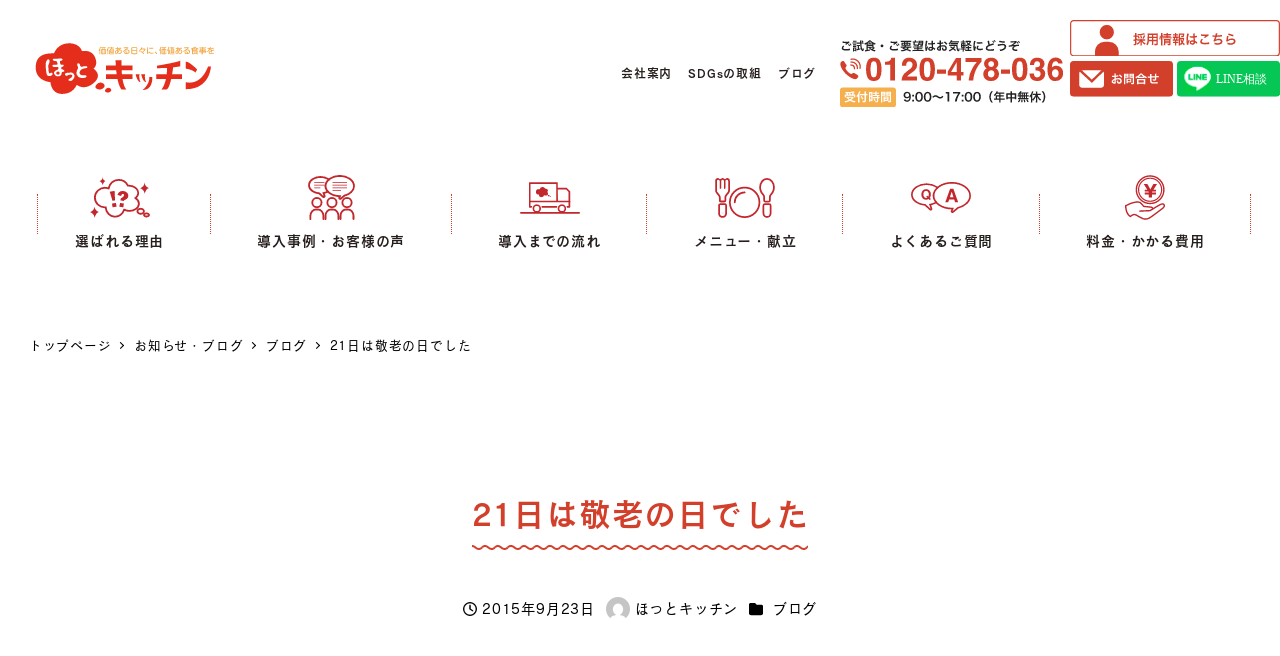

--- FILE ---
content_type: text/html; charset=UTF-8
request_url: https://hotkitchen.jp/topics/blog/5882
body_size: 27014
content:
<!DOCTYPE html>
<html dir="ltr" lang="ja" prefix="og: https://ogp.me/ns#" data-sticky-footer="true" data-scrolled="false">

<head>
			<meta charset="UTF-8">
		<meta name="viewport" content="width=device-width, initial-scale=1, minimum-scale=1, viewport-fit=cover">
		<title>21日は敬老の日でした｜介護・病院施設の食事･給食の配達ならほっとキッチン</title>

		<!-- All in One SEO 4.6.9.1 - aioseo.com -->
		<meta name="description" content="こんにちは。 ９月もあっという間に後半になりました。 田んぼのあぜ道や土手には 真っ赤な色をした彼岸花が並んで" />
		<meta name="robots" content="max-image-preview:large" />
		<link rel="canonical" href="https://hotkitchen.jp/topics/blog/5882" />
		<meta name="generator" content="All in One SEO (AIOSEO) 4.6.9.1" />
		<meta property="og:locale" content="ja_JP" />
		<meta property="og:site_name" content="株式会社ほっとキッチン - 価値ある日々に、価値ある食事を" />
		<meta property="og:type" content="article" />
		<meta property="og:title" content="21日は敬老の日でした｜介護・病院施設の食事･給食の配達ならほっとキッチン" />
		<meta property="og:description" content="こんにちは。 ９月もあっという間に後半になりました。 田んぼのあぜ道や土手には 真っ赤な色をした彼岸花が並んで" />
		<meta property="og:url" content="https://hotkitchen.jp/topics/blog/5882" />
		<meta property="og:image" content="https://hotkitchen.jp/wppr/wp-content/uploads/2021/08/logo-hot.svg" />
		<meta property="og:image:secure_url" content="https://hotkitchen.jp/wppr/wp-content/uploads/2021/08/logo-hot.svg" />
		<meta property="article:published_time" content="2015-09-23T04:54:30+00:00" />
		<meta property="article:modified_time" content="2015-09-23T04:54:30+00:00" />
		<meta name="twitter:card" content="summary" />
		<meta name="twitter:title" content="21日は敬老の日でした｜介護・病院施設の食事･給食の配達ならほっとキッチン" />
		<meta name="twitter:description" content="こんにちは。 ９月もあっという間に後半になりました。 田んぼのあぜ道や土手には 真っ赤な色をした彼岸花が並んで" />
		<meta name="twitter:image" content="https://hotkitchen.jp/wppr/wp-content/uploads/2021/08/logo-hot.svg" />
		<script type="application/ld+json" class="aioseo-schema">
			{"@context":"https:\/\/schema.org","@graph":[{"@type":"BlogPosting","@id":"https:\/\/hotkitchen.jp\/topics\/blog\/5882#blogposting","name":"21\u65e5\u306f\u656c\u8001\u306e\u65e5\u3067\u3057\u305f\uff5c\u4ecb\u8b77\u30fb\u75c5\u9662\u65bd\u8a2d\u306e\u98df\u4e8b\uff65\u7d66\u98df\u306e\u914d\u9054\u306a\u3089\u307b\u3063\u3068\u30ad\u30c3\u30c1\u30f3","headline":"21\u65e5\u306f\u656c\u8001\u306e\u65e5\u3067\u3057\u305f","author":{"@id":"https:\/\/hotkitchen.jp\/author\/procs#author"},"publisher":{"@id":"https:\/\/hotkitchen.jp\/#organization"},"image":{"@type":"ImageObject","url":"https:\/\/hotkitchen.jp\/wp-content\/uploads\/2021\/08\/logo-hot.svg","@id":"https:\/\/hotkitchen.jp\/#articleImage"},"datePublished":"2015-09-23T13:54:30+09:00","dateModified":"2015-09-23T13:54:30+09:00","inLanguage":"ja","mainEntityOfPage":{"@id":"https:\/\/hotkitchen.jp\/topics\/blog\/5882#webpage"},"isPartOf":{"@id":"https:\/\/hotkitchen.jp\/topics\/blog\/5882#webpage"},"articleSection":"\u30d6\u30ed\u30b0"},{"@type":"BreadcrumbList","@id":"https:\/\/hotkitchen.jp\/topics\/blog\/5882#breadcrumblist","itemListElement":[{"@type":"ListItem","@id":"https:\/\/hotkitchen.jp\/#listItem","position":1,"name":"\u5bb6","item":"https:\/\/hotkitchen.jp\/","nextItem":"https:\/\/hotkitchen.jp\/topics\/blog\/5882#listItem"},{"@type":"ListItem","@id":"https:\/\/hotkitchen.jp\/topics\/blog\/5882#listItem","position":2,"name":"21\u65e5\u306f\u656c\u8001\u306e\u65e5\u3067\u3057\u305f","previousItem":"https:\/\/hotkitchen.jp\/#listItem"}]},{"@type":"Organization","@id":"https:\/\/hotkitchen.jp\/#organization","name":"\u682a\u5f0f\u4f1a\u793e\u307b\u3063\u3068\u30ad\u30c3\u30c1\u30f3","description":"\u4fa1\u5024\u3042\u308b\u65e5\u3005\u306b\u3001\u4fa1\u5024\u3042\u308b\u98df\u4e8b\u3092","url":"https:\/\/hotkitchen.jp\/","logo":{"@type":"ImageObject","url":"https:\/\/hotkitchen.jp\/wp-content\/uploads\/2021\/08\/logo-hot.svg","@id":"https:\/\/hotkitchen.jp\/topics\/blog\/5882\/#organizationLogo"},"image":{"@id":"https:\/\/hotkitchen.jp\/topics\/blog\/5882\/#organizationLogo"}},{"@type":"Person","@id":"https:\/\/hotkitchen.jp\/author\/procs#author","url":"https:\/\/hotkitchen.jp\/author\/procs","name":"\u307b\u3063\u3068\u30ad\u30c3\u30c1\u30f3","image":{"@type":"ImageObject","@id":"https:\/\/hotkitchen.jp\/topics\/blog\/5882#authorImage","url":"https:\/\/secure.gravatar.com\/avatar\/93e28dfc036c4b19aa132cc065944406?s=96&d=mm&r=g","width":96,"height":96,"caption":"\u307b\u3063\u3068\u30ad\u30c3\u30c1\u30f3"}},{"@type":"WebPage","@id":"https:\/\/hotkitchen.jp\/topics\/blog\/5882#webpage","url":"https:\/\/hotkitchen.jp\/topics\/blog\/5882","name":"21\u65e5\u306f\u656c\u8001\u306e\u65e5\u3067\u3057\u305f\uff5c\u4ecb\u8b77\u30fb\u75c5\u9662\u65bd\u8a2d\u306e\u98df\u4e8b\uff65\u7d66\u98df\u306e\u914d\u9054\u306a\u3089\u307b\u3063\u3068\u30ad\u30c3\u30c1\u30f3","description":"\u3053\u3093\u306b\u3061\u306f\u3002 \uff19\u6708\u3082\u3042\u3063\u3068\u3044\u3046\u9593\u306b\u5f8c\u534a\u306b\u306a\u308a\u307e\u3057\u305f\u3002 \u7530\u3093\u307c\u306e\u3042\u305c\u9053\u3084\u571f\u624b\u306b\u306f \u771f\u3063\u8d64\u306a\u8272\u3092\u3057\u305f\u5f7c\u5cb8\u82b1\u304c\u4e26\u3093\u3067","inLanguage":"ja","isPartOf":{"@id":"https:\/\/hotkitchen.jp\/#website"},"breadcrumb":{"@id":"https:\/\/hotkitchen.jp\/topics\/blog\/5882#breadcrumblist"},"author":{"@id":"https:\/\/hotkitchen.jp\/author\/procs#author"},"creator":{"@id":"https:\/\/hotkitchen.jp\/author\/procs#author"},"datePublished":"2015-09-23T13:54:30+09:00","dateModified":"2015-09-23T13:54:30+09:00"},{"@type":"WebSite","@id":"https:\/\/hotkitchen.jp\/#website","url":"https:\/\/hotkitchen.jp\/","name":"\u682a\u5f0f\u4f1a\u793e\u307b\u3063\u3068\u30ad\u30c3\u30c1\u30f3","description":"\u4fa1\u5024\u3042\u308b\u65e5\u3005\u306b\u3001\u4fa1\u5024\u3042\u308b\u98df\u4e8b\u3092","inLanguage":"ja","publisher":{"@id":"https:\/\/hotkitchen.jp\/#organization"}}]}
		</script>
		<!-- All in One SEO -->

		<meta property="og:title" content="21日は敬老の日でした">
		<meta property="og:type" content="article">
		<meta property="og:url" content="https://hotkitchen.jp/topics/blog/5882">
		<meta property="og:image" content="">
		<meta property="og:site_name" content="株式会社ほっとキッチン">
		<meta property="og:description" content="こんにちは。 ９月もあっという間に後半になりました。 田んぼのあぜ道や土手には 真っ赤な色をした彼岸花が並んで&hellip;">
		<meta property="og:locale" content="ja_JP">
				<link rel='dns-prefetch' href='//use.fontawesome.com' />
<link rel="alternate" type="application/rss+xml" title="株式会社ほっとキッチン &raquo; フィード" href="https://hotkitchen.jp/feed" />
<link rel="alternate" type="application/rss+xml" title="株式会社ほっとキッチン &raquo; コメントフィード" href="https://hotkitchen.jp/comments/feed" />
		<link rel="profile" href="http://gmpg.org/xfn/11">
												<link rel="pingback" href="https://hotkitchen.jp/wppr/xmlrpc.php">
							<link rel="alternate" type="application/rss+xml" title="株式会社ほっとキッチン &raquo; 21日は敬老の日でした のコメントのフィード" href="https://hotkitchen.jp/topics/blog/5882/feed" />
<script type="text/javascript">
window._wpemojiSettings = {"baseUrl":"https:\/\/s.w.org\/images\/core\/emoji\/14.0.0\/72x72\/","ext":".png","svgUrl":"https:\/\/s.w.org\/images\/core\/emoji\/14.0.0\/svg\/","svgExt":".svg","source":{"concatemoji":"https:\/\/hotkitchen.jp\/wppr\/wp-includes\/js\/wp-emoji-release.min.js?ver=6.3.2"}};
/*! This file is auto-generated */
!function(i,n){var o,s,e;function c(e){try{var t={supportTests:e,timestamp:(new Date).valueOf()};sessionStorage.setItem(o,JSON.stringify(t))}catch(e){}}function p(e,t,n){e.clearRect(0,0,e.canvas.width,e.canvas.height),e.fillText(t,0,0);var t=new Uint32Array(e.getImageData(0,0,e.canvas.width,e.canvas.height).data),r=(e.clearRect(0,0,e.canvas.width,e.canvas.height),e.fillText(n,0,0),new Uint32Array(e.getImageData(0,0,e.canvas.width,e.canvas.height).data));return t.every(function(e,t){return e===r[t]})}function u(e,t,n){switch(t){case"flag":return n(e,"\ud83c\udff3\ufe0f\u200d\u26a7\ufe0f","\ud83c\udff3\ufe0f\u200b\u26a7\ufe0f")?!1:!n(e,"\ud83c\uddfa\ud83c\uddf3","\ud83c\uddfa\u200b\ud83c\uddf3")&&!n(e,"\ud83c\udff4\udb40\udc67\udb40\udc62\udb40\udc65\udb40\udc6e\udb40\udc67\udb40\udc7f","\ud83c\udff4\u200b\udb40\udc67\u200b\udb40\udc62\u200b\udb40\udc65\u200b\udb40\udc6e\u200b\udb40\udc67\u200b\udb40\udc7f");case"emoji":return!n(e,"\ud83e\udef1\ud83c\udffb\u200d\ud83e\udef2\ud83c\udfff","\ud83e\udef1\ud83c\udffb\u200b\ud83e\udef2\ud83c\udfff")}return!1}function f(e,t,n){var r="undefined"!=typeof WorkerGlobalScope&&self instanceof WorkerGlobalScope?new OffscreenCanvas(300,150):i.createElement("canvas"),a=r.getContext("2d",{willReadFrequently:!0}),o=(a.textBaseline="top",a.font="600 32px Arial",{});return e.forEach(function(e){o[e]=t(a,e,n)}),o}function t(e){var t=i.createElement("script");t.src=e,t.defer=!0,i.head.appendChild(t)}"undefined"!=typeof Promise&&(o="wpEmojiSettingsSupports",s=["flag","emoji"],n.supports={everything:!0,everythingExceptFlag:!0},e=new Promise(function(e){i.addEventListener("DOMContentLoaded",e,{once:!0})}),new Promise(function(t){var n=function(){try{var e=JSON.parse(sessionStorage.getItem(o));if("object"==typeof e&&"number"==typeof e.timestamp&&(new Date).valueOf()<e.timestamp+604800&&"object"==typeof e.supportTests)return e.supportTests}catch(e){}return null}();if(!n){if("undefined"!=typeof Worker&&"undefined"!=typeof OffscreenCanvas&&"undefined"!=typeof URL&&URL.createObjectURL&&"undefined"!=typeof Blob)try{var e="postMessage("+f.toString()+"("+[JSON.stringify(s),u.toString(),p.toString()].join(",")+"));",r=new Blob([e],{type:"text/javascript"}),a=new Worker(URL.createObjectURL(r),{name:"wpTestEmojiSupports"});return void(a.onmessage=function(e){c(n=e.data),a.terminate(),t(n)})}catch(e){}c(n=f(s,u,p))}t(n)}).then(function(e){for(var t in e)n.supports[t]=e[t],n.supports.everything=n.supports.everything&&n.supports[t],"flag"!==t&&(n.supports.everythingExceptFlag=n.supports.everythingExceptFlag&&n.supports[t]);n.supports.everythingExceptFlag=n.supports.everythingExceptFlag&&!n.supports.flag,n.DOMReady=!1,n.readyCallback=function(){n.DOMReady=!0}}).then(function(){return e}).then(function(){var e;n.supports.everything||(n.readyCallback(),(e=n.source||{}).concatemoji?t(e.concatemoji):e.wpemoji&&e.twemoji&&(t(e.twemoji),t(e.wpemoji)))}))}((window,document),window._wpemojiSettings);
</script>
<style type="text/css">
img.wp-smiley,
img.emoji {
	display: inline !important;
	border: none !important;
	box-shadow: none !important;
	height: 1em !important;
	width: 1em !important;
	margin: 0 0.07em !important;
	vertical-align: -0.1em !important;
	background: none !important;
	padding: 0 !important;
}
</style>
	<link rel='stylesheet' id='sbi_styles-css' href='https://hotkitchen.jp/wppr/wp-content/plugins/instagram-feed/css/sbi-styles.min.css?ver=6.2.5' type='text/css' media='all' />
<link rel='stylesheet' id='slick-carousel-css' href='https://hotkitchen.jp/wppr/wp-content/themes/snow-monkey/vendor/inc2734/wp-awesome-widgets/src/assets/packages/slick-carousel/slick/slick.css?ver=1699582715' type='text/css' media='all' />
<link rel='stylesheet' id='slick-carousel-theme-css' href='https://hotkitchen.jp/wppr/wp-content/themes/snow-monkey/vendor/inc2734/wp-awesome-widgets/src/assets/packages/slick-carousel/slick/slick-theme.css?ver=1699582715' type='text/css' media='all' />
<link rel='stylesheet' id='wp-awesome-widgets-css' href='https://hotkitchen.jp/wppr/wp-content/themes/snow-monkey/vendor/inc2734/wp-awesome-widgets/src/assets/css/app.css?ver=1699582715' type='text/css' media='all' />
<link rel='stylesheet' id='wp-share-buttons-css' href='https://hotkitchen.jp/wppr/wp-content/themes/snow-monkey/vendor/inc2734/wp-share-buttons/src/assets/css/wp-share-buttons.css?ver=1699582715' type='text/css' media='all' />
<link rel='stylesheet' id='wp-like-me-box-css' href='https://hotkitchen.jp/wppr/wp-content/themes/snow-monkey/vendor/inc2734/wp-like-me-box/src/assets/css/wp-like-me-box.css?ver=1699582715' type='text/css' media='all' />
<link rel='stylesheet' id='wp-pure-css-gallery-css' href='https://hotkitchen.jp/wppr/wp-content/themes/snow-monkey/vendor/inc2734/wp-pure-css-gallery/src/assets/css/wp-pure-css-gallery.css?ver=1699582715' type='text/css' media='all' />
<link rel='stylesheet' id='wp-block-library-css' href='https://hotkitchen.jp/wppr/wp-includes/css/dist/block-library/style.min.css?ver=6.3.2' type='text/css' media='all' />
<link rel='stylesheet' id='wp-oembed-blog-card-css' href='https://hotkitchen.jp/wppr/wp-content/themes/snow-monkey/vendor/inc2734/wp-oembed-blog-card/src/assets/css/app.css?ver=1699582715' type='text/css' media='all' />
<style id='snow-monkey-blocks-box-style-inline-css' type='text/css'>
.smb-box{--smb-box--background-color:#0000;--smb-box--background-image:initial;--smb-box--background-opacity:1;--smb-box--border-color:var(--_lighter-color-gray);--smb-box--border-style:solid;--smb-box--border-width:0px;--smb-box--border-radius:var(--_global--border-radius);--smb-box--box-shadow:initial;--smb-box--color:inherit;--smb-box--padding:var(--_padding1);border-radius:var(--smb-box--border-radius);border-width:0;box-shadow:var(--smb-box--box-shadow);color:var(--smb-box--color);overflow:visible;padding:var(--smb-box--padding);position:relative}.smb-box--p-s{--smb-box--padding:var(--_padding-1)}.smb-box--p-l{--smb-box--padding:var(--_padding2)}.smb-box__background{background-color:var(--smb-box--background-color);background-image:var(--smb-box--background-image);border:var(--smb-box--border-width) var(--smb-box--border-style) var(--smb-box--border-color);border-radius:var(--smb-box--border-radius);bottom:0;display:block;left:0;opacity:var(--smb-box--background-opacity);position:absolute;right:0;top:0}.smb-box__body{position:relative}:where(.smb-box__body.is-layout-constrained>*){--wp--style--global--content-size:100%;--wp--style--global--wide-size:100%}
</style>
<style id='snow-monkey-blocks-taxonomy-terms-style-inline-css' type='text/css'>
.smb-taxonomy-terms.is-style-tag .smb-taxonomy-terms__list{list-style:none;margin-left:0;padding-left:0}.smb-taxonomy-terms.is-style-tag .smb-taxonomy-terms__item{display:inline-block;margin:4px 4px 4px 0}.smb-taxonomy-terms.is-style-slash .smb-taxonomy-terms__list{display:flex;flex-wrap:wrap;list-style:none;margin-left:0;padding-left:0}.smb-taxonomy-terms.is-style-slash .smb-taxonomy-terms__item{display:inline-block}.smb-taxonomy-terms.is-style-slash .smb-taxonomy-terms__item:not(:last-child):after{content:"/";display:inline-block;margin:0 .5em}
</style>
<link rel='stylesheet' id='snow-monkey-blocks-panels-style-css' href='https://hotkitchen.jp/wppr/wp-content/plugins/snow-monkey-blocks/dist/blocks/panels/style.css?ver=6.3.2' type='text/css' media='all' />
<link rel='stylesheet' id='snow-monkey-blocks-section-style-css' href='https://hotkitchen.jp/wppr/wp-content/plugins/snow-monkey-blocks/dist/blocks/section/style.css?ver=6.3.2' type='text/css' media='all' />
<link rel='stylesheet' id='snow-monkey-blocks-section-with-bgimage-style-css' href='https://hotkitchen.jp/wppr/wp-content/plugins/snow-monkey-blocks/dist/blocks/section-with-bgimage/style.css?ver=1699512623' type='text/css' media='all' />
<link rel='stylesheet' id='snow-monkey-blocks-section-with-bgvideo-style-css' href='https://hotkitchen.jp/wppr/wp-content/plugins/snow-monkey-blocks/dist/blocks/section-with-bgvideo/style.css?ver=1699512623' type='text/css' media='all' />
<style id='snow-monkey-blocks-rating-box-style-inline-css' type='text/css'>
.smb-rating-box{--smb-rating-box--gap:var(--_margin-1);--smb-rating-box--bar-border-radius:var(--_global--border-radius);--smb-rating-box--bar-background-color:var(--_lighter-color-gray);--smb-rating-box--rating-background-color:#f9bb2d}.smb-rating-box__body>*+*{margin-top:var(--smb-rating-box--gap)}.smb-rating-box__item__title{margin-bottom:var(--_margin-2)}.smb-rating-box__item__evaluation__bar,.smb-rating-box__item__evaluation__rating{border-radius:var(--smb-rating-box--bar-border-radius);height:1rem}.smb-rating-box__item__evaluation__bar{background-color:var(--smb-rating-box--bar-background-color);position:relative}.smb-rating-box__item__evaluation__rating{background-color:var(--smb-rating-box--rating-background-color);left:0;position:absolute;top:0}.smb-rating-box__item__evaluation__numeric{--_font-size-level:-2;font-size:var(--_font-size);line-height:var(--_line-height);position:absolute;right:0;top:-2rem}
</style>
<link rel='stylesheet' id='snow-monkey-blocks-section-side-heading-style-css' href='https://hotkitchen.jp/wppr/wp-content/plugins/snow-monkey-blocks/dist/blocks/section-side-heading/style.css?ver=1699512623' type='text/css' media='all' />
<style id='snow-monkey-blocks-buttons-style-inline-css' type='text/css'>
.smb-buttons{--smb-buttons--gap:var(--_margin1);display:flex;flex-wrap:wrap;gap:var(--smb-buttons--gap)}.smb-buttons.has-text-align-left,.smb-buttons.is-content-justification-left{justify-content:flex-start}.smb-buttons.has-text-align-center,.smb-buttons.is-content-justification-center{justify-content:center}.smb-buttons.has-text-align-right,.smb-buttons.is-content-justification-right{justify-content:flex-end}.smb-buttons.is-content-justification-space-between{justify-content:space-between}.smb-buttons>.smb-btn-wrapper{flex:0 1 auto;margin:0}.smb-buttons>.smb-btn-wrapper--full{flex:1 1 auto}@media not all and (min-width:640px){.smb-buttons>.smb-btn-wrapper--more-wider{flex:1 1 auto}}
</style>
<link rel='stylesheet' id='snow-monkey-blocks-balloon-style-css' href='https://hotkitchen.jp/wppr/wp-content/plugins/snow-monkey-blocks/dist/blocks/balloon/style.css?ver=6.3.2' type='text/css' media='all' />
<style id='snow-monkey-blocks-btn-style-inline-css' type='text/css'>
.smb-btn{--smb-btn--background-color:var(--wp--preset--color--black);--smb-btn--background-image:initial;--smb-btn--border:none;--smb-btn--border-radius:var(--_global--border-radius);--smb-btn--color:var(--wp--preset--color--white);--smb-btn--padding:var(--_padding-1);--smb-btn--padding-vertical:calc(var(--smb-btn--padding)*0.5);--smb-btn--padding-horizontal:var(--smb-btn--padding);--smb-btn--style--ghost--border-color:var(--smb-btn--background-color,currentColor);--smb-btn--style--ghost--color:currentColor;--smb-btn--style--text--color:currentColor;--_transition-duration:var(--_global--transition-duration);--_transition-function-timing:var(--_global--transition-function-timing);--_transition-delay:var(--_global--transition-delay);background-color:var(--smb-btn--background-color);background-image:var(--smb-btn--background-image);border:var(--smb-btn--border);border-radius:var(--smb-btn--border-radius);color:var(--smb-btn--color);display:inline-flex;justify-content:center;margin:0;max-width:100%;padding:var(--smb-btn--padding-vertical) var(--smb-btn--padding-horizontal);text-decoration:none;transition:all var(--_transition-duration) var(--_transition-function-timing) var(--_transition-delay);white-space:nowrap}.smb-btn__label{color:currentColor;white-space:inherit!important}.smb-btn--little-wider{--smb-btn--padding-horizontal:var(--_padding2)}.smb-btn--wider{--smb-btn--padding-horizontal:var(--_padding3)}.smb-btn--full,.smb-btn--more-wider{width:100%}.smb-btn--wrap{white-space:normal}.smb-btn-wrapper.is-style-ghost .smb-btn{--smb-btn--color:var(--smb-btn--style--ghost--color);background-color:initial;border:1px solid var(--smb-btn--style--ghost--border-color)}.smb-btn-wrapper.is-style-ghost .smb-btn[style*="background-color:"]{background-color:initial!important}.smb-btn-wrapper.is-style-text .smb-btn{--smb-btn--background-color:#0000;--smb-btn--color:var(--smb-btn--style--text--color);border:none}.aligncenter .smb-btn-wrapper,.smb-btn-wrapper.aligncenter{text-align:center}@media (min-width:640px){.smb-btn--more-wider{--smb-btn--padding-horizontal:var(--_padding4);display:inline-block;width:auto}}@media (hover:hover) and (pointer:fine){.smb-btn:active,.smb-btn:focus,.smb-btn:hover{filter:brightness(90%)}}
</style>
<link rel='stylesheet' id='snow-monkey-blocks-information-style-css' href='https://hotkitchen.jp/wppr/wp-content/plugins/snow-monkey-blocks/dist/blocks/information/style.css?ver=6.3.2' type='text/css' media='all' />
<style id='snow-monkey-blocks-list-style-inline-css' type='text/css'>
.smb-list{--smb-list--gap:var(--_margin-2)}.smb-list ul{list-style:none!important}.smb-list ul *>li:first-child,.smb-list ul li+li{margin-top:var(--smb-list--gap)}.smb-list ul>li{position:relative}.smb-list ul>li .smb-list__icon{left:-1.5em;position:absolute}
</style>
<link rel='stylesheet' id='snow-monkey-blocks-btn-box-style-css' href='https://hotkitchen.jp/wppr/wp-content/plugins/snow-monkey-blocks/dist/blocks/btn-box/style.css?ver=1699512623' type='text/css' media='all' />
<link rel='stylesheet' id='snow-monkey-blocks-categories-list-style-css' href='https://hotkitchen.jp/wppr/wp-content/plugins/snow-monkey-blocks/dist/blocks/categories-list/style.css?ver=6.3.2' type='text/css' media='all' />
<style id='snow-monkey-blocks-accordion-style-inline-css' type='text/css'>
.smb-accordion{--smb-accordion--gap:var(--_margin-1);--smb-accordion--title-background-color:var(--_lighter-color-gray)}.smb-accordion>*+*{margin-top:var(--smb-accordion--gap)}.smb-accordion__item{position:relative}.smb-accordion__item__title{align-items:center;background-color:var(--smb-accordion--title-background-color);display:flex;padding:calc(var(--_padding-1)*.5) var(--_padding-1)}.smb-accordion__item__title__label{flex:1 1 auto}.smb-accordion__item__title__icon{--_transition-duration:var(--_global--transition-duration);--_transition-function-timing:var(--_global--transition-function-timing);--_transition-delay:var(--_global--transition-delay);flex:0 0 auto;margin-left:var(--_margin-1);transition:transform var(--_transition-duration) var(--_transition-function-timing) var(--_transition-delay)}.smb-accordion__item__control{-webkit-appearance:none!important;appearance:none!important;bottom:0!important;cursor:pointer!important;display:block!important;height:100%!important;left:0!important;opacity:0!important;outline:none!important;position:absolute!important;right:0!important;top:0!important;width:100%!important;z-index:1!important}.smb-accordion__item__control:focus-visible{opacity:1!important;outline:1px solid!important}.smb-accordion__item__body{display:none;padding:var(--_padding1);position:relative;z-index:2}.smb-accordion .smb-accordion__item__control:checked+.smb-accordion__item__body,.smb-accordion .smb-accordion__item__control:checked+.smb-accordion__item__title+.smb-accordion__item__body{display:block}.smb-accordion .smb-accordion__item__control:checked+.smb-accordion__item__title>.smb-accordion__item__title__icon{transform:rotate(180deg)}:where(.smb-accordion__item__body.is-layout-constrained>*){--wp--style--global--content-size:100%;--wp--style--global--wide-size:100%}
</style>
<link rel='stylesheet' id='snow-monkey-blocks-pricing-table-style-css' href='https://hotkitchen.jp/wppr/wp-content/plugins/snow-monkey-blocks/dist/blocks/pricing-table/style.css?ver=1699512623' type='text/css' media='all' />
<style id='snow-monkey-blocks-alert-style-inline-css' type='text/css'>
.smb-alert{--smb-alert--border-radius:var(--_global--border-radius);--smb-alert--background-color:#fff9e6;--smb-alert--border-color:#fff3cd;--smb-alert--color:#5a4d26;--smb-alert--padding:var(--_padding1);--smb-alert--icon-color:#ffc81a;--smb-alert--warning-background-color:#ffede6;--smb-alert--warning-border-color:#ffdacd;--smb-alert--warning-color:#361f17;--smb-alert--warning-icon-color:#ff561a;--smb-alert--success-background-color:#f4ffe6;--smb-alert--success-border-color:#dfffb3;--smb-alert--success-color:#28321b;--smb-alert--success-icon-color:#84e600;--smb-alert--remark-background-color:var(--_lightest-color-gray);--smb-alert--remark-border-color:var(--_lighter-color-gray);--smb-alert--remark-color:var(--_color-text);--smb-alert--remark-icon-color:var(--_color-gray);background-color:var(--smb-alert--background-color);border:1px solid var(--smb-alert--border-color);border-radius:var(--smb-alert--border-radius);color:var(--smb-alert--color);display:block;padding:var(--smb-alert--padding)}.smb-alert .svg-inline--fa{color:var(--smb-alert--icon-color)}.smb-alert--warning{--smb-alert--background-color:var(--smb-alert--warning-background-color);--smb-alert--border-color:var(--smb-alert--warning-border-color);--smb-alert--color:var(--smb-alert--warning-color);--smb-alert--icon-color:var(--smb-alert--warning-icon-color)}.smb-alert--success{--smb-alert--background-color:var(--smb-alert--success-background-color);--smb-alert--border-color:var(--smb-alert--success-border-color);--smb-alert--color:var(--smb-alert--success-color);--smb-alert--icon-color:var(--smb-alert--success-icon-color)}.smb-alert--remark{--smb-alert--background-color:var(--smb-alert--remark-background-color);--smb-alert--border-color:var(--smb-alert--remark-border-color);--smb-alert--color:var(--smb-alert--remark-color);--smb-alert--icon-color:var(--smb-alert--remark-icon-color)}.smb-alert__title{align-items:center;display:flex;margin-bottom:var(--_margin-1);position:relative}.smb-alert__title .svg-inline--fa{--_font-size-level:3;flex:0 0 auto;font-size:var(--_fluid-font-size);height:1em;line-height:var(--_line-height);margin-right:var(--_margin-2);position:relative;top:-1px}:where(.smb-alert__body.is-layout-constrained>*){--wp--style--global--content-size:100%;--wp--style--global--wide-size:100%}
</style>
<style id='snow-monkey-blocks-price-menu-style-inline-css' type='text/css'>
.smb-price-menu{--smb-price-menu--border-color:var(--_lighter-color-gray);--smb-price-menu--item-padding:var(--_padding-1);border-top:1px solid var(--smb-price-menu--border-color)}.smb-price-menu>.smb-price-menu__item{margin-bottom:0;margin-top:0}.smb-price-menu__item{border-bottom:1px solid var(--smb-price-menu--border-color);padding:var(--smb-price-menu--item-padding) 0}@media (min-width:640px){.smb-price-menu__item{align-items:center;display:flex;flex-direction:row;flex-wrap:nowrap;justify-content:space-between}.smb-price-menu__item>*{flex:0 0 auto}}
</style>
<link rel='stylesheet' id='snow-monkey-blocks-section-break-the-grid-style-css' href='https://hotkitchen.jp/wppr/wp-content/plugins/snow-monkey-blocks/dist/blocks/section-break-the-grid/style.css?ver=1699512623' type='text/css' media='all' />
<style id='snow-monkey-blocks-evaluation-star-style-inline-css' type='text/css'>
.smb-evaluation-star{--smb-evaluation-star--gap:var(--_margin-2);--smb-evaluation-star--icon-color:#f9bb2d;--smb-evaluation-star--numeric-color:currentColor;align-items:center;display:flex;gap:var(--smb-evaluation-star--gap)}.smb-evaluation-star--title-right .smb-evaluation-star__title{order:1}.smb-evaluation-star__body{display:inline-flex;gap:var(--smb-evaluation-star--gap)}.smb-evaluation-star__numeric{color:var(--smb-evaluation-star--numeric-color);font-weight:700}.smb-evaluation-star__numeric--right{order:1}.smb-evaluation-star__icon{color:var(--smb-evaluation-star--icon-color);display:inline-block}
</style>
<link rel='stylesheet' id='spider-css' href='https://hotkitchen.jp/wppr/wp-content/plugins/snow-monkey-blocks/dist/packages/spider/dist/css/spider.css?ver=1699512623' type='text/css' media='all' />
<link rel='stylesheet' id='snow-monkey-blocks-spider-slider-style-css' href='https://hotkitchen.jp/wppr/wp-content/plugins/snow-monkey-blocks/dist/blocks/spider-slider/style.css?ver=1699512623' type='text/css' media='all' />
<style id='snow-monkey-blocks-container-style-inline-css' type='text/css'>
.smb-container__body{margin-left:auto;margin-right:auto;max-width:100%}.smb-container--no-gutters{padding-left:0!important;padding-right:0!important}:where(.smb-container__body.is-layout-constrained>*){--wp--style--global--content-size:100%;--wp--style--global--wide-size:100%}
</style>
<link rel='stylesheet' id='snow-monkey-blocks-spider-contents-slider-style-css' href='https://hotkitchen.jp/wppr/wp-content/plugins/snow-monkey-blocks/dist/blocks/spider-contents-slider/style.css?ver=1699512623' type='text/css' media='all' />
<link rel='stylesheet' id='snow-monkey-blocks-hero-header-style-css' href='https://hotkitchen.jp/wppr/wp-content/plugins/snow-monkey-blocks/dist/blocks/hero-header/style.css?ver=6.3.2' type='text/css' media='all' />
<style id='snow-monkey-blocks-countdown-style-inline-css' type='text/css'>
.smb-countdown{--smb-countdown--gap:var(--_margin-2);--smb-countdown--numeric-color:currentColor;--smb-countdown--clock-color:currentColor}.smb-countdown__list{align-items:center;align-self:center;display:flex;flex-direction:row;flex-wrap:wrap;list-style-type:none;margin-left:0;padding-left:0}.smb-countdown__list-item{margin:0 var(--smb-countdown--gap);text-align:center}.smb-countdown__list-item:first-child{margin-left:0}.smb-countdown__list-item:last-child{margin-right:0}.smb-countdown__list-item__numeric{--_font-size-level:3;color:var(--smb-countdown--numeric-color);display:block;font-size:var(--_fluid-font-size);font-weight:700;line-height:var(--_line-height)}.smb-countdown__list-item__clock{--_font-size-level:-1;color:var(--smb-countdown--clock-color);display:block;font-size:var(--_font-size);line-height:var(--_line-height)}.smb-countdown .align-center{justify-content:center}.smb-countdown .align-left{justify-content:flex-start}.smb-countdown .align-right{justify-content:flex-end}.is-style-inline .smb-countdown__list-item__clock,.is-style-inline .smb-countdown__list-item__numeric{display:inline}
</style>
<style id='snow-monkey-blocks-flex-style-inline-css' type='text/css'>
.smb-flex{--smb-flex--box-shadow:none;box-shadow:var(--smb-flex--box-shadow);flex-direction:column}.smb-flex.is-horizontal{flex-direction:row}.smb-flex.is-vertical{flex-direction:column}.smb-flex>*{--smb--flex-grow:0;--smb--flex-shrink:1;--smb--flex-basis:auto;flex-basis:var(--smb--flex-basis);flex-grow:var(--smb--flex-grow);flex-shrink:var(--smb--flex-shrink);min-width:0}.smb-flex.is-layout-flex{gap:0}
</style>
<style id='snow-monkey-blocks-grid-style-inline-css' type='text/css'>
.smb-grid{--smb-grid--gap:0px;--smb-grid--column-auto-repeat:auto-fit;--smb-grid--columns:1;--smb-grid--column-min-width:250px;--smb-grid--grid-template-columns:none;--smb-grid--rows:1;--smb-grid--grid-template-rows:none;display:grid;gap:var(--smb-grid--gap)}.smb-grid>*{--smb--justify-self:stretch;--smb--align-self:stretch;--smb--grid-column:auto;--smb--grid-row:auto;align-self:var(--smb--align-self);grid-column:var(--smb--grid-column);grid-row:var(--smb--grid-row);justify-self:var(--smb--justify-self);margin-bottom:0;margin-top:0;min-width:0}.smb-grid--columns\:columns{grid-template-columns:repeat(var(--smb-grid--columns),1fr)}.smb-grid--columns\:min{grid-template-columns:repeat(var(--smb-grid--column-auto-repeat),minmax(min(var(--smb-grid--column-min-width),100%),1fr))}.smb-grid--columns\:free{grid-template-columns:var(--smb-grid--grid-template-columns)}.smb-grid--rows\:rows{grid-template-rows:repeat(var(--smb-grid--rows),1fr)}.smb-grid--rows\:free{grid-template-rows:var(--smb-grid--grid-template-rows)}
</style>
<link rel='stylesheet' id='snow-monkey-blocks-items-style-css' href='https://hotkitchen.jp/wppr/wp-content/plugins/snow-monkey-blocks/dist/blocks/items/style.css?ver=1699512623' type='text/css' media='all' />
<link rel='stylesheet' id='snow-monkey-blocks-media-text-style-css' href='https://hotkitchen.jp/wppr/wp-content/plugins/snow-monkey-blocks/dist/blocks/media-text/style.css?ver=6.3.2' type='text/css' media='all' />
<style id='snow-monkey-blocks-directory-structure-style-inline-css' type='text/css'>
.smb-directory-structure{--smb-directory-structure--background-color:var(--_lightest-color-gray);--smb-directory-structure--padding:var(--_padding1);--smb-directory-structure--gap:var(--_margin-2);--smb-directory-structure--icon-color:currentColor;background-color:var(--smb-directory-structure--background-color);overflow-x:auto;overflow-y:hidden;padding:var(--smb-directory-structure--padding)}.smb-directory-structure>*+*{margin-top:var(--smb-directory-structure--gap)}.smb-directory-structure__item{--smb-directory-structure--icon-color:currentColor}.smb-directory-structure__item p{align-items:flex-start;display:flex;flex-wrap:nowrap}.smb-directory-structure .fa-fw{color:var(--smb-directory-structure--icon-color);width:auto}.smb-directory-structure__item__name{margin-left:.5em;white-space:nowrap}.smb-directory-structure__item__list{margin-left:1.5em}.smb-directory-structure__item__list>*{margin-top:var(--smb-directory-structure--gap)}
</style>
<style id='snow-monkey-blocks-faq-style-inline-css' type='text/css'>
.smb-faq{--smb-faq--border-color:var(--_lighter-color-gray);--smb-faq--label-color:initial;--smb-faq--item-gap:var(--_margin1);--smb-faq--item-question-label-color:currentColor;--smb-faq--item-answer-label-color:currentColor;border-top:1px solid var(--smb-faq--border-color)}.smb-faq__item{border-bottom:1px solid var(--smb-faq--border-color);padding:var(--_padding1) 0}.smb-faq__item__answer,.smb-faq__item__question{display:flex;flex-direction:row;flex-wrap:nowrap}.smb-faq__item__answer__label,.smb-faq__item__question__label{--_font-size-level:3;flex:0 0 0%;font-size:var(--_fluid-font-size);font-weight:400;line-height:var(--_line-height);line-height:1.05;margin-right:var(--smb-faq--item-gap);min-width:.8em}.smb-faq__item__answer__body,.smb-faq__item__question__body{flex:1 1 auto}.smb-faq__item__question{font-weight:700;margin:0 0 var(--smb-faq--item-gap)}.smb-faq__item__question__label{color:var(--smb-faq--item-question-label-color)}.smb-faq__item__answer__label{color:var(--smb-faq--item-answer-label-color)}:where(.smb-faq__item__answer__body.is-layout-constrained>*){--wp--style--global--content-size:100%;--wp--style--global--wide-size:100%}
</style>
<link rel='stylesheet' id='snow-monkey-blocks-slider-style-css' href='https://hotkitchen.jp/wppr/wp-content/plugins/snow-monkey-blocks/dist/blocks/slider/style.css?ver=1699512623' type='text/css' media='all' />
<link rel='stylesheet' id='snow-monkey-blocks-tabs-style-css' href='https://hotkitchen.jp/wppr/wp-content/plugins/snow-monkey-blocks/dist/blocks/tabs/style.css?ver=6.3.2' type='text/css' media='all' />
<style id='snow-monkey-blocks-read-more-box-style-inline-css' type='text/css'>
.smb-read-more-box{--smb-read-more-box--content-height:100px;--smb-read-more-box--mask-color:var(--_global--background-color,#fff)}.smb-read-more-box__content{--_transition-duration:var(--_global--transition-duration);--_transition-function-timing:var(--_global--transition-function-timing);--_transition-delay:var(--_global--transition-delay);overflow:hidden;position:relative;transition:height var(--_transition-duration) var(--_transition-function-timing) var(--_transition-delay)}.smb-read-more-box__content[aria-hidden=true]{height:var(--smb-read-more-box--content-height)}.smb-read-more-box__action{display:flex;flex-wrap:wrap;margin-top:var(--_padding-1)}.smb-read-more-box__action.is-content-justification-left{justify-content:start}.smb-read-more-box__action.is-content-justification-center{justify-content:center}.smb-read-more-box__action.is-content-justification-right{justify-content:end}.smb-read-more-box__btn-wrapper.smb-btn-wrapper--full{flex-grow:1}.smb-read-more-box__button{cursor:pointer}.smb-read-more-box--has-mask .smb-read-more-box__content[aria-hidden=true]:after{background:linear-gradient(to bottom,#0000 0,var(--smb-read-more-box--mask-color) 100%);bottom:0;content:"";display:block;height:50px;left:0;position:absolute;right:0}.smb-read-more-box.is-style-ghost .smb-read-more-box__button{--smb-btn--color:var(--smb-btn--style--ghost--color);background-color:initial;border:1px solid var(--smb-btn--style--ghost--border-color)}.smb-read-more-box.is-style-text .smb-read-more-box__button{--smb-btn--background-color:#0000;--smb-btn--color:var(--smb-btn--style--text--color);--smb-btn--padding:0px;border:none}:where(.smb-read-more-box__content.is-layout-constrained>*){--wp--style--global--content-size:100%;--wp--style--global--wide-size:100%}
</style>
<style id='snow-monkey-blocks-testimonial-style-inline-css' type='text/css'>
.smb-testimonial__item{display:flex;flex-direction:row;flex-wrap:nowrap;justify-content:center}.smb-testimonial__item__figure{border-radius:100%;flex:0 0 auto;height:48px;margin-right:var(--_margin-1);margin-top:calc(var(--_half-leading)*1rem);overflow:hidden;width:48px}.smb-testimonial__item__figure img{height:100%;object-fit:cover;object-position:50% 50%;width:100%}.smb-testimonial__item__body{flex:1 1 auto;max-width:100%}.smb-testimonial__item__name{--_font-size-level:-2;font-size:var(--_font-size);line-height:var(--_line-height)}.smb-testimonial__item__name a{color:inherit}.smb-testimonial__item__lede{--_font-size-level:-2;font-size:var(--_font-size);line-height:var(--_line-height)}.smb-testimonial__item__lede a{color:inherit}.smb-testimonial__item__content{--_font-size-level:-1;font-size:var(--_font-size);line-height:var(--_line-height);margin-bottom:var(--_margin-1)}.smb-testimonial__item__content:after{background-color:currentColor;content:"";display:block;height:1px;margin-top:var(--_margin-1);width:2rem}
</style>
<link rel='stylesheet' id='snow-monkey-blocks-spider-pickup-slider-style-css' href='https://hotkitchen.jp/wppr/wp-content/plugins/snow-monkey-blocks/dist/blocks/spider-pickup-slider/style.css?ver=1699512623' type='text/css' media='all' />
<link rel='stylesheet' id='snow-monkey-blocks-thumbnail-gallery-style-css' href='https://hotkitchen.jp/wppr/wp-content/plugins/snow-monkey-blocks/dist/blocks/thumbnail-gallery/style.css?ver=1699512623' type='text/css' media='all' />
<link rel='stylesheet' id='snow-monkey-blocks-step-style-css' href='https://hotkitchen.jp/wppr/wp-content/plugins/snow-monkey-blocks/dist/blocks/step/style.css?ver=6.3.2' type='text/css' media='all' />
<link rel='stylesheet' id='snow-monkey-blocks-css' href='https://hotkitchen.jp/wppr/wp-content/plugins/snow-monkey-blocks/dist/css/blocks.css?ver=1699512623' type='text/css' media='all' />
<link rel='stylesheet' id='snow-monkey-snow-monkey-blocks-app-css' href='https://hotkitchen.jp/wppr/wp-content/themes/snow-monkey/assets/css/dependency/snow-monkey-blocks/app.css?ver=1699582715' type='text/css' media='all' />
<link rel='stylesheet' id='snow-monkey-snow-monkey-blocks-theme-css' href='https://hotkitchen.jp/wppr/wp-content/themes/snow-monkey/assets/css/dependency/snow-monkey-blocks/app-theme.css?ver=1699582715' type='text/css' media='all' />
<style id='global-styles-inline-css' type='text/css'>
body{--wp--preset--color--black: #000000;--wp--preset--color--cyan-bluish-gray: #abb8c3;--wp--preset--color--white: #ffffff;--wp--preset--color--pale-pink: #f78da7;--wp--preset--color--vivid-red: #cf2e2e;--wp--preset--color--luminous-vivid-orange: #ff6900;--wp--preset--color--luminous-vivid-amber: #fcb900;--wp--preset--color--light-green-cyan: #7bdcb5;--wp--preset--color--vivid-green-cyan: #00d084;--wp--preset--color--pale-cyan-blue: #8ed1fc;--wp--preset--color--vivid-cyan-blue: #0693e3;--wp--preset--color--vivid-purple: #9b51e0;--wp--preset--color--sm-accent: var(--accent-color);--wp--preset--color--sm-sub-accent: var(--sub-accent-color);--wp--preset--color--sm-text: var(--_color-text);--wp--preset--color--sm-text-alt: var(--_color-white);--wp--preset--color--sm-lightest-gray: var(--_lightest-color-gray);--wp--preset--color--sm-lighter-gray: var(--_lighter-color-gray);--wp--preset--color--sm-light-gray: var(--_light-color-gray);--wp--preset--color--sm-gray: var(--_color-gray);--wp--preset--color--sm-dark-gray: var(--_dark-color-gray);--wp--preset--color--sm-darker-gray: var(--_darker-color-gray);--wp--preset--color--sm-darkest-gray: var(--_darkest-color-gray);--wp--preset--gradient--vivid-cyan-blue-to-vivid-purple: linear-gradient(135deg,rgba(6,147,227,1) 0%,rgb(155,81,224) 100%);--wp--preset--gradient--light-green-cyan-to-vivid-green-cyan: linear-gradient(135deg,rgb(122,220,180) 0%,rgb(0,208,130) 100%);--wp--preset--gradient--luminous-vivid-amber-to-luminous-vivid-orange: linear-gradient(135deg,rgba(252,185,0,1) 0%,rgba(255,105,0,1) 100%);--wp--preset--gradient--luminous-vivid-orange-to-vivid-red: linear-gradient(135deg,rgba(255,105,0,1) 0%,rgb(207,46,46) 100%);--wp--preset--gradient--very-light-gray-to-cyan-bluish-gray: linear-gradient(135deg,rgb(238,238,238) 0%,rgb(169,184,195) 100%);--wp--preset--gradient--cool-to-warm-spectrum: linear-gradient(135deg,rgb(74,234,220) 0%,rgb(151,120,209) 20%,rgb(207,42,186) 40%,rgb(238,44,130) 60%,rgb(251,105,98) 80%,rgb(254,248,76) 100%);--wp--preset--gradient--blush-light-purple: linear-gradient(135deg,rgb(255,206,236) 0%,rgb(152,150,240) 100%);--wp--preset--gradient--blush-bordeaux: linear-gradient(135deg,rgb(254,205,165) 0%,rgb(254,45,45) 50%,rgb(107,0,62) 100%);--wp--preset--gradient--luminous-dusk: linear-gradient(135deg,rgb(255,203,112) 0%,rgb(199,81,192) 50%,rgb(65,88,208) 100%);--wp--preset--gradient--pale-ocean: linear-gradient(135deg,rgb(255,245,203) 0%,rgb(182,227,212) 50%,rgb(51,167,181) 100%);--wp--preset--gradient--electric-grass: linear-gradient(135deg,rgb(202,248,128) 0%,rgb(113,206,126) 100%);--wp--preset--gradient--midnight: linear-gradient(135deg,rgb(2,3,129) 0%,rgb(40,116,252) 100%);--wp--preset--font-size--small: 13px;--wp--preset--font-size--medium: 20px;--wp--preset--font-size--large: 36px;--wp--preset--font-size--x-large: 42px;--wp--preset--font-size--sm-xs: 0.8rem;--wp--preset--font-size--sm-s: 0.88rem;--wp--preset--font-size--sm-m: 1rem;--wp--preset--font-size--sm-l: 1.14rem;--wp--preset--font-size--sm-xl: 1.33rem;--wp--preset--font-size--sm-2-xl: 1.6rem;--wp--preset--font-size--sm-3-xl: 2rem;--wp--preset--font-size--sm-4-xl: 2.66rem;--wp--preset--font-size--sm-5-xl: 4rem;--wp--preset--font-size--sm-6-xl: 8rem;--wp--preset--spacing--20: var(--_s-2);--wp--preset--spacing--30: var(--_s-1);--wp--preset--spacing--40: var(--_s1);--wp--preset--spacing--50: var(--_s2);--wp--preset--spacing--60: var(--_s3);--wp--preset--spacing--70: var(--_s4);--wp--preset--spacing--80: var(--_s5);--wp--preset--shadow--natural: 6px 6px 9px rgba(0, 0, 0, 0.2);--wp--preset--shadow--deep: 12px 12px 50px rgba(0, 0, 0, 0.4);--wp--preset--shadow--sharp: 6px 6px 0px rgba(0, 0, 0, 0.2);--wp--preset--shadow--outlined: 6px 6px 0px -3px rgba(255, 255, 255, 1), 6px 6px rgba(0, 0, 0, 1);--wp--preset--shadow--crisp: 6px 6px 0px rgba(0, 0, 0, 1);--wp--custom--slim-width: 46rem;--wp--custom--content-max-width: var(--_global--container-max-width);--wp--custom--content-width: var(--wp--custom--content-max-width);--wp--custom--content-wide-width: calc(var(--wp--custom--content-width) + 240px);--wp--custom--has-sidebar-main-basis: var(--wp--custom--slim-width);--wp--custom--has-sidebar-sidebar-basis: 336px;}body { margin: 0;--wp--style--global--content-size: var(--wp--custom--content-width);--wp--style--global--wide-size: var(--wp--custom--content-wide-width); }.wp-site-blocks > .alignleft { float: left; margin-right: 2em; }.wp-site-blocks > .alignright { float: right; margin-left: 2em; }.wp-site-blocks > .aligncenter { justify-content: center; margin-left: auto; margin-right: auto; }:where(.wp-site-blocks) > * { margin-block-start: var(--_margin1); margin-block-end: 0; }:where(.wp-site-blocks) > :first-child:first-child { margin-block-start: 0; }:where(.wp-site-blocks) > :last-child:last-child { margin-block-end: 0; }body { --wp--style--block-gap: var(--_margin1); }:where(body .is-layout-flow)  > :first-child:first-child{margin-block-start: 0;}:where(body .is-layout-flow)  > :last-child:last-child{margin-block-end: 0;}:where(body .is-layout-flow)  > *{margin-block-start: var(--_margin1);margin-block-end: 0;}:where(body .is-layout-constrained)  > :first-child:first-child{margin-block-start: 0;}:where(body .is-layout-constrained)  > :last-child:last-child{margin-block-end: 0;}:where(body .is-layout-constrained)  > *{margin-block-start: var(--_margin1);margin-block-end: 0;}:where(body .is-layout-flex) {gap: var(--_margin1);}:where(body .is-layout-grid) {gap: var(--_margin1);}body .is-layout-flow > .alignleft{float: left;margin-inline-start: 0;margin-inline-end: 2em;}body .is-layout-flow > .alignright{float: right;margin-inline-start: 2em;margin-inline-end: 0;}body .is-layout-flow > .aligncenter{margin-left: auto !important;margin-right: auto !important;}body .is-layout-constrained > .alignleft{float: left;margin-inline-start: 0;margin-inline-end: 2em;}body .is-layout-constrained > .alignright{float: right;margin-inline-start: 2em;margin-inline-end: 0;}body .is-layout-constrained > .aligncenter{margin-left: auto !important;margin-right: auto !important;}body .is-layout-constrained > :where(:not(.alignleft):not(.alignright):not(.alignfull)){max-width: var(--wp--style--global--content-size);margin-left: auto !important;margin-right: auto !important;}body .is-layout-constrained > .alignwide{max-width: var(--wp--style--global--wide-size);}body .is-layout-flex{display: flex;}body .is-layout-flex{flex-wrap: wrap;align-items: center;}body .is-layout-flex > *{margin: 0;}body .is-layout-grid{display: grid;}body .is-layout-grid > *{margin: 0;}body{padding-top: 0px;padding-right: 0px;padding-bottom: 0px;padding-left: 0px;}a:where(:not(.wp-element-button)){color: var(--wp--preset--color--sm-accent);text-decoration: underline;}.wp-element-button, .wp-block-button__link{background-color: var(--wp--preset--color--sm-accent);border-radius: var(--_global--border-radius);border-width: 0;color: var(--wp--preset--color--sm-text-alt);font-family: inherit;font-size: inherit;line-height: inherit;padding-top: calc(var(--_padding-1) * .5);padding-right: var(--_padding-1);padding-bottom: calc(var(--_padding-1) * .5);padding-left: var(--_padding-1);text-decoration: none;}.has-black-color{color: var(--wp--preset--color--black) !important;}.has-cyan-bluish-gray-color{color: var(--wp--preset--color--cyan-bluish-gray) !important;}.has-white-color{color: var(--wp--preset--color--white) !important;}.has-pale-pink-color{color: var(--wp--preset--color--pale-pink) !important;}.has-vivid-red-color{color: var(--wp--preset--color--vivid-red) !important;}.has-luminous-vivid-orange-color{color: var(--wp--preset--color--luminous-vivid-orange) !important;}.has-luminous-vivid-amber-color{color: var(--wp--preset--color--luminous-vivid-amber) !important;}.has-light-green-cyan-color{color: var(--wp--preset--color--light-green-cyan) !important;}.has-vivid-green-cyan-color{color: var(--wp--preset--color--vivid-green-cyan) !important;}.has-pale-cyan-blue-color{color: var(--wp--preset--color--pale-cyan-blue) !important;}.has-vivid-cyan-blue-color{color: var(--wp--preset--color--vivid-cyan-blue) !important;}.has-vivid-purple-color{color: var(--wp--preset--color--vivid-purple) !important;}.has-sm-accent-color{color: var(--wp--preset--color--sm-accent) !important;}.has-sm-sub-accent-color{color: var(--wp--preset--color--sm-sub-accent) !important;}.has-sm-text-color{color: var(--wp--preset--color--sm-text) !important;}.has-sm-text-alt-color{color: var(--wp--preset--color--sm-text-alt) !important;}.has-sm-lightest-gray-color{color: var(--wp--preset--color--sm-lightest-gray) !important;}.has-sm-lighter-gray-color{color: var(--wp--preset--color--sm-lighter-gray) !important;}.has-sm-light-gray-color{color: var(--wp--preset--color--sm-light-gray) !important;}.has-sm-gray-color{color: var(--wp--preset--color--sm-gray) !important;}.has-sm-dark-gray-color{color: var(--wp--preset--color--sm-dark-gray) !important;}.has-sm-darker-gray-color{color: var(--wp--preset--color--sm-darker-gray) !important;}.has-sm-darkest-gray-color{color: var(--wp--preset--color--sm-darkest-gray) !important;}.has-black-background-color{background-color: var(--wp--preset--color--black) !important;}.has-cyan-bluish-gray-background-color{background-color: var(--wp--preset--color--cyan-bluish-gray) !important;}.has-white-background-color{background-color: var(--wp--preset--color--white) !important;}.has-pale-pink-background-color{background-color: var(--wp--preset--color--pale-pink) !important;}.has-vivid-red-background-color{background-color: var(--wp--preset--color--vivid-red) !important;}.has-luminous-vivid-orange-background-color{background-color: var(--wp--preset--color--luminous-vivid-orange) !important;}.has-luminous-vivid-amber-background-color{background-color: var(--wp--preset--color--luminous-vivid-amber) !important;}.has-light-green-cyan-background-color{background-color: var(--wp--preset--color--light-green-cyan) !important;}.has-vivid-green-cyan-background-color{background-color: var(--wp--preset--color--vivid-green-cyan) !important;}.has-pale-cyan-blue-background-color{background-color: var(--wp--preset--color--pale-cyan-blue) !important;}.has-vivid-cyan-blue-background-color{background-color: var(--wp--preset--color--vivid-cyan-blue) !important;}.has-vivid-purple-background-color{background-color: var(--wp--preset--color--vivid-purple) !important;}.has-sm-accent-background-color{background-color: var(--wp--preset--color--sm-accent) !important;}.has-sm-sub-accent-background-color{background-color: var(--wp--preset--color--sm-sub-accent) !important;}.has-sm-text-background-color{background-color: var(--wp--preset--color--sm-text) !important;}.has-sm-text-alt-background-color{background-color: var(--wp--preset--color--sm-text-alt) !important;}.has-sm-lightest-gray-background-color{background-color: var(--wp--preset--color--sm-lightest-gray) !important;}.has-sm-lighter-gray-background-color{background-color: var(--wp--preset--color--sm-lighter-gray) !important;}.has-sm-light-gray-background-color{background-color: var(--wp--preset--color--sm-light-gray) !important;}.has-sm-gray-background-color{background-color: var(--wp--preset--color--sm-gray) !important;}.has-sm-dark-gray-background-color{background-color: var(--wp--preset--color--sm-dark-gray) !important;}.has-sm-darker-gray-background-color{background-color: var(--wp--preset--color--sm-darker-gray) !important;}.has-sm-darkest-gray-background-color{background-color: var(--wp--preset--color--sm-darkest-gray) !important;}.has-black-border-color{border-color: var(--wp--preset--color--black) !important;}.has-cyan-bluish-gray-border-color{border-color: var(--wp--preset--color--cyan-bluish-gray) !important;}.has-white-border-color{border-color: var(--wp--preset--color--white) !important;}.has-pale-pink-border-color{border-color: var(--wp--preset--color--pale-pink) !important;}.has-vivid-red-border-color{border-color: var(--wp--preset--color--vivid-red) !important;}.has-luminous-vivid-orange-border-color{border-color: var(--wp--preset--color--luminous-vivid-orange) !important;}.has-luminous-vivid-amber-border-color{border-color: var(--wp--preset--color--luminous-vivid-amber) !important;}.has-light-green-cyan-border-color{border-color: var(--wp--preset--color--light-green-cyan) !important;}.has-vivid-green-cyan-border-color{border-color: var(--wp--preset--color--vivid-green-cyan) !important;}.has-pale-cyan-blue-border-color{border-color: var(--wp--preset--color--pale-cyan-blue) !important;}.has-vivid-cyan-blue-border-color{border-color: var(--wp--preset--color--vivid-cyan-blue) !important;}.has-vivid-purple-border-color{border-color: var(--wp--preset--color--vivid-purple) !important;}.has-sm-accent-border-color{border-color: var(--wp--preset--color--sm-accent) !important;}.has-sm-sub-accent-border-color{border-color: var(--wp--preset--color--sm-sub-accent) !important;}.has-sm-text-border-color{border-color: var(--wp--preset--color--sm-text) !important;}.has-sm-text-alt-border-color{border-color: var(--wp--preset--color--sm-text-alt) !important;}.has-sm-lightest-gray-border-color{border-color: var(--wp--preset--color--sm-lightest-gray) !important;}.has-sm-lighter-gray-border-color{border-color: var(--wp--preset--color--sm-lighter-gray) !important;}.has-sm-light-gray-border-color{border-color: var(--wp--preset--color--sm-light-gray) !important;}.has-sm-gray-border-color{border-color: var(--wp--preset--color--sm-gray) !important;}.has-sm-dark-gray-border-color{border-color: var(--wp--preset--color--sm-dark-gray) !important;}.has-sm-darker-gray-border-color{border-color: var(--wp--preset--color--sm-darker-gray) !important;}.has-sm-darkest-gray-border-color{border-color: var(--wp--preset--color--sm-darkest-gray) !important;}.has-vivid-cyan-blue-to-vivid-purple-gradient-background{background: var(--wp--preset--gradient--vivid-cyan-blue-to-vivid-purple) !important;}.has-light-green-cyan-to-vivid-green-cyan-gradient-background{background: var(--wp--preset--gradient--light-green-cyan-to-vivid-green-cyan) !important;}.has-luminous-vivid-amber-to-luminous-vivid-orange-gradient-background{background: var(--wp--preset--gradient--luminous-vivid-amber-to-luminous-vivid-orange) !important;}.has-luminous-vivid-orange-to-vivid-red-gradient-background{background: var(--wp--preset--gradient--luminous-vivid-orange-to-vivid-red) !important;}.has-very-light-gray-to-cyan-bluish-gray-gradient-background{background: var(--wp--preset--gradient--very-light-gray-to-cyan-bluish-gray) !important;}.has-cool-to-warm-spectrum-gradient-background{background: var(--wp--preset--gradient--cool-to-warm-spectrum) !important;}.has-blush-light-purple-gradient-background{background: var(--wp--preset--gradient--blush-light-purple) !important;}.has-blush-bordeaux-gradient-background{background: var(--wp--preset--gradient--blush-bordeaux) !important;}.has-luminous-dusk-gradient-background{background: var(--wp--preset--gradient--luminous-dusk) !important;}.has-pale-ocean-gradient-background{background: var(--wp--preset--gradient--pale-ocean) !important;}.has-electric-grass-gradient-background{background: var(--wp--preset--gradient--electric-grass) !important;}.has-midnight-gradient-background{background: var(--wp--preset--gradient--midnight) !important;}.has-small-font-size{font-size: var(--wp--preset--font-size--small) !important;}.has-medium-font-size{font-size: var(--wp--preset--font-size--medium) !important;}.has-large-font-size{font-size: var(--wp--preset--font-size--large) !important;}.has-x-large-font-size{font-size: var(--wp--preset--font-size--x-large) !important;}.has-sm-xs-font-size{font-size: var(--wp--preset--font-size--sm-xs) !important;}.has-sm-s-font-size{font-size: var(--wp--preset--font-size--sm-s) !important;}.has-sm-m-font-size{font-size: var(--wp--preset--font-size--sm-m) !important;}.has-sm-l-font-size{font-size: var(--wp--preset--font-size--sm-l) !important;}.has-sm-xl-font-size{font-size: var(--wp--preset--font-size--sm-xl) !important;}.has-sm-2-xl-font-size{font-size: var(--wp--preset--font-size--sm-2-xl) !important;}.has-sm-3-xl-font-size{font-size: var(--wp--preset--font-size--sm-3-xl) !important;}.has-sm-4-xl-font-size{font-size: var(--wp--preset--font-size--sm-4-xl) !important;}.has-sm-5-xl-font-size{font-size: var(--wp--preset--font-size--sm-5-xl) !important;}.has-sm-6-xl-font-size{font-size: var(--wp--preset--font-size--sm-6-xl) !important;}
.wp-block-navigation a:where(:not(.wp-element-button)){color: inherit;}
.wp-block-pullquote{border-top-color: currentColor;border-top-width: 4px;border-top-style: solid;border-bottom-color: currentColor;border-bottom-width: 4px;border-bottom-style: solid;font-size: 1.5em;font-style: italic;font-weight: bold;line-height: 1.6;padding-top: var(--_padding2);padding-bottom: var(--_padding2);}
.wp-block-code{background-color: var(--wp--preset--color--sm-lightest-gray);border-radius: var(--_global--border-radius);border-color: var(--wp--preset--color--sm-lighter-gray);border-width: 1px;border-style: solid;padding-top: var(--_padding1);padding-right: var(--_padding1);padding-bottom: var(--_padding1);padding-left: var(--_padding1);}
.wp-block-search .wp-element-button,.wp-block-search  .wp-block-button__link{background-color: var(--wp--preset--color--sm-text-alt);border-width: 1px;color: var(--wp--preset--color--sm-text);padding-top: var(--_padding-2);padding-right: var(--_padding-2);padding-bottom: var(--_padding-2);padding-left: var(--_padding-2);}
.wp-block-social-links-is-layout-flow > :first-child:first-child{margin-block-start: 0;}.wp-block-social-links-is-layout-flow > :last-child:last-child{margin-block-end: 0;}.wp-block-social-links-is-layout-flow > *{margin-block-start: var(--_margin-1);margin-block-end: 0;}.wp-block-social-links-is-layout-constrained > :first-child:first-child{margin-block-start: 0;}.wp-block-social-links-is-layout-constrained > :last-child:last-child{margin-block-end: 0;}.wp-block-social-links-is-layout-constrained > *{margin-block-start: var(--_margin-1);margin-block-end: 0;}.wp-block-social-links-is-layout-flex{gap: var(--_margin-1);}.wp-block-social-links-is-layout-grid{gap: var(--_margin-1);}
.wp-block-table > table{border-color: var(--wp--preset--color--sm-lighter-gray);}
</style>
<link rel='stylesheet' id='contact-form-7-css' href='https://hotkitchen.jp/wppr/wp-content/plugins/contact-form-7/includes/css/styles.css?ver=5.8.2' type='text/css' media='all' />
<link rel='stylesheet' id='snow-monkey-app-css' href='https://hotkitchen.jp/wppr/wp-content/themes/snow-monkey/assets/css/app/app.css?ver=1699582715' type='text/css' media='all' />
<style id='snow-monkey-app-inline-css' type='text/css'>
input[type="email"],input[type="number"],input[type="password"],input[type="search"],input[type="tel"],input[type="text"],input[type="url"],textarea { font-size: 16px }
:root { --_global--container-max-width: 1280px;--_margin-scale: 1;--_space: 1.8rem;--_space-unitless: 1.8;--accent-color: #d2402c;--wp--preset--color--accent-color: var(--accent-color);--dark-accent-color: #7e261a;--light-accent-color: #e48c80;--lighter-accent-color: #f0bfb9;--lightest-accent-color: #f3cdc7;--sub-accent-color: #707593;--wp--preset--color--sub-accent-color: var(--sub-accent-color);--dark-sub-accent-color: #444759;--light-sub-accent-color: #aaadbf;--lighter-sub-accent-color: #d1d3dd;--lightest-sub-accent-color: #dcdde4;--header-text-color: #dd3333;--overlay-header-text-color: #dd3333;--drop-nav-text-color: #dd3333;--_half-leading: 0.4;--font-family: system-ui,-apple-system,BlinkMacSystemFont,"ヒラギノ角ゴ W3",sans-serif;--_global--font-family: var(--font-family);--_global--font-size-px: 16px }
@media not all and (min-width: 1024px) { :root { --_global--container-margin: var(--_s-1) } }
html { letter-spacing: 0.05rem }
.p-infobar__inner { background-color: #d2402c }
.p-infobar__content { color: #fff }
</style>
<link rel='stylesheet' id='snow-monkey-theme-css' href='https://hotkitchen.jp/wppr/wp-content/themes/snow-monkey/assets/css/app/app-theme.css?ver=1699582715' type='text/css' media='all' />
<style id='snow-monkey-theme-inline-css' type='text/css'>
:root { --widget-title-display: flex;--widget-title-flex-direction: row;--widget-title-align-items: center;--widget-title-justify-content: center;--widget-title-pseudo-display: block;--widget-title-pseudo-content: "";--widget-title-pseudo-height: 1px;--widget-title-pseudo-background-color: #111;--widget-title-pseudo-flex: 1 0 0%;--widget-title-pseudo-min-width: 20px;--widget-title-before-margin-right: .5em;--widget-title-after-margin-left: .5em }
</style>
<style id='snow-monkey-inline-css' type='text/css'>
.c-site-branding__title .custom-logo { width: 172px; }@media (min-width: 64em) { .c-site-branding__title .custom-logo { width: 344px; } }
</style>
<link rel='stylesheet' id='my-snow-monkey-css' href='https://hotkitchen.jp/wppr/wp-content/plugins/my-snow-monkey/assets/css/style.min.css?ver=1629530105' type='text/css' media='all' />
<link rel='stylesheet' id='my-default-css' href='https://hotkitchen.jp/wppr/wp-content/plugins/procs-snow-monkey/css/default.css?ver=2' type='text/css' media='all' />
<link rel='stylesheet' id='my-style-css' href='https://hotkitchen.jp/wppr/wp-content/plugins/procs-snow-monkey/css/mystyle.css?ver=2.2' type='text/css' media='all' />
<link rel='stylesheet' id='wpcf7-redirect-script-frontend-css' href='https://hotkitchen.jp/wppr/wp-content/plugins/wpcf7-redirect/build/css/wpcf7-redirect-frontend.min.css?ver=1.1' type='text/css' media='all' />
<link rel='stylesheet' id='snow-monkey-blocks-background-parallax-css' href='https://hotkitchen.jp/wppr/wp-content/plugins/snow-monkey-blocks/dist/css/background-parallax.css?ver=1699512623' type='text/css' media='all' />
<link rel='stylesheet' id='snow-monkey-editor-css' href='https://hotkitchen.jp/wppr/wp-content/plugins/snow-monkey-editor/dist/css/app.css?ver=1699512627' type='text/css' media='all' />
<link rel='stylesheet' id='snow-monkey-custom-widgets-app-css' href='https://hotkitchen.jp/wppr/wp-content/themes/snow-monkey/assets/css/custom-widgets/app.css?ver=1699582715' type='text/css' media='all' />
<link rel='stylesheet' id='snow-monkey-custom-widgets-theme-css' href='https://hotkitchen.jp/wppr/wp-content/themes/snow-monkey/assets/css/custom-widgets/app-theme.css?ver=1699582715' type='text/css' media='all' />
<style id='snow-monkey-custom-widgets-inline-css' type='text/css'>
.wpaw-site-branding__logo .custom-logo { width: 172px; }@media (min-width: 64em) { .wpaw-site-branding__logo .custom-logo { width: 344px; } }
</style>
<link rel='stylesheet' id='snow-monkey-block-library-app-css' href='https://hotkitchen.jp/wppr/wp-content/themes/snow-monkey/assets/css/block-library/app.css?ver=1699582715' type='text/css' media='all' />
<link rel='stylesheet' id='snow-monkey-block-library-theme-css' href='https://hotkitchen.jp/wppr/wp-content/themes/snow-monkey/assets/css/block-library/app-theme.css?ver=1699582715' type='text/css' media='all' />
<link rel='stylesheet' id='snow-monkey-wpcf7-css' href='https://hotkitchen.jp/wppr/wp-content/themes/snow-monkey/assets/css/dependency/contact-form-7/app.css?ver=1699582715' type='text/css' media='all' />
<link rel='stylesheet' id='font-awesome-official-css' href='https://use.fontawesome.com/releases/v5.15.3/css/all.css' type='text/css' media='all' integrity="sha384-SZXxX4whJ79/gErwcOYf+zWLeJdY/qpuqC4cAa9rOGUstPomtqpuNWT9wdPEn2fk" crossorigin="anonymous" />
<link rel='stylesheet' id='font-awesome-official-v4shim-css' href='https://use.fontawesome.com/releases/v5.15.3/css/v4-shims.css' type='text/css' media='all' integrity="sha384-C2B+KlPW+WkR0Ld9loR1x3cXp7asA0iGVodhCoJ4hwrWm/d9qKS59BGisq+2Y0/D" crossorigin="anonymous" />
<style id='font-awesome-official-v4shim-inline-css' type='text/css'>
@font-face {
font-family: "FontAwesome";
font-display: block;
src: url("https://use.fontawesome.com/releases/v5.15.3/webfonts/fa-brands-400.eot"),
		url("https://use.fontawesome.com/releases/v5.15.3/webfonts/fa-brands-400.eot?#iefix") format("embedded-opentype"),
		url("https://use.fontawesome.com/releases/v5.15.3/webfonts/fa-brands-400.woff2") format("woff2"),
		url("https://use.fontawesome.com/releases/v5.15.3/webfonts/fa-brands-400.woff") format("woff"),
		url("https://use.fontawesome.com/releases/v5.15.3/webfonts/fa-brands-400.ttf") format("truetype"),
		url("https://use.fontawesome.com/releases/v5.15.3/webfonts/fa-brands-400.svg#fontawesome") format("svg");
}

@font-face {
font-family: "FontAwesome";
font-display: block;
src: url("https://use.fontawesome.com/releases/v5.15.3/webfonts/fa-solid-900.eot"),
		url("https://use.fontawesome.com/releases/v5.15.3/webfonts/fa-solid-900.eot?#iefix") format("embedded-opentype"),
		url("https://use.fontawesome.com/releases/v5.15.3/webfonts/fa-solid-900.woff2") format("woff2"),
		url("https://use.fontawesome.com/releases/v5.15.3/webfonts/fa-solid-900.woff") format("woff"),
		url("https://use.fontawesome.com/releases/v5.15.3/webfonts/fa-solid-900.ttf") format("truetype"),
		url("https://use.fontawesome.com/releases/v5.15.3/webfonts/fa-solid-900.svg#fontawesome") format("svg");
}

@font-face {
font-family: "FontAwesome";
font-display: block;
src: url("https://use.fontawesome.com/releases/v5.15.3/webfonts/fa-regular-400.eot"),
		url("https://use.fontawesome.com/releases/v5.15.3/webfonts/fa-regular-400.eot?#iefix") format("embedded-opentype"),
		url("https://use.fontawesome.com/releases/v5.15.3/webfonts/fa-regular-400.woff2") format("woff2"),
		url("https://use.fontawesome.com/releases/v5.15.3/webfonts/fa-regular-400.woff") format("woff"),
		url("https://use.fontawesome.com/releases/v5.15.3/webfonts/fa-regular-400.ttf") format("truetype"),
		url("https://use.fontawesome.com/releases/v5.15.3/webfonts/fa-regular-400.svg#fontawesome") format("svg");
unicode-range: U+F004-F005,U+F007,U+F017,U+F022,U+F024,U+F02E,U+F03E,U+F044,U+F057-F059,U+F06E,U+F070,U+F075,U+F07B-F07C,U+F080,U+F086,U+F089,U+F094,U+F09D,U+F0A0,U+F0A4-F0A7,U+F0C5,U+F0C7-F0C8,U+F0E0,U+F0EB,U+F0F3,U+F0F8,U+F0FE,U+F111,U+F118-F11A,U+F11C,U+F133,U+F144,U+F146,U+F14A,U+F14D-F14E,U+F150-F152,U+F15B-F15C,U+F164-F165,U+F185-F186,U+F191-F192,U+F1AD,U+F1C1-F1C9,U+F1CD,U+F1D8,U+F1E3,U+F1EA,U+F1F6,U+F1F9,U+F20A,U+F247-F249,U+F24D,U+F254-F25B,U+F25D,U+F267,U+F271-F274,U+F279,U+F28B,U+F28D,U+F2B5-F2B6,U+F2B9,U+F2BB,U+F2BD,U+F2C1-F2C2,U+F2D0,U+F2D2,U+F2DC,U+F2ED,U+F328,U+F358-F35B,U+F3A5,U+F3D1,U+F410,U+F4AD;
}
</style>
<!--n2css--><script type='text/javascript' src='https://hotkitchen.jp/wppr/wp-content/themes/snow-monkey/vendor/inc2734/wp-contents-outline/src/assets/packages/@inc2734/contents-outline/dist/index.js?ver=1699582715' id='contents-outline-js' defer data-wp-strategy='defer'></script>
<script type='text/javascript' src='https://hotkitchen.jp/wppr/wp-content/themes/snow-monkey/vendor/inc2734/wp-contents-outline/src/assets/js/app.js?ver=1699582715' id='wp-contents-outline-js' defer data-wp-strategy='defer'></script>
<script type='text/javascript' id='wp-share-buttons-js-extra'>
/* <![CDATA[ */
var inc2734_wp_share_buttons = {"copy_success":"\u30b3\u30d4\u30fc\u3057\u307e\u3057\u305f\uff01","copy_failed":"\u30b3\u30d4\u30fc\u306b\u5931\u6557\u3057\u307e\u3057\u305f\uff01"};
/* ]]> */
</script>
<script type='text/javascript' src='https://hotkitchen.jp/wppr/wp-content/themes/snow-monkey/vendor/inc2734/wp-share-buttons/src/assets/js/wp-share-buttons.js?ver=1699582715' id='wp-share-buttons-js' defer data-wp-strategy='defer'></script>
<script type='text/javascript' id='wp-oembed-blog-card-js-extra'>
/* <![CDATA[ */
var WP_OEMBED_BLOG_CARD = {"endpoint":"https:\/\/hotkitchen.jp\/wp-json\/wp-oembed-blog-card\/v1"};
/* ]]> */
</script>
<script type='text/javascript' src='https://hotkitchen.jp/wppr/wp-content/themes/snow-monkey/vendor/inc2734/wp-oembed-blog-card/src/assets/js/app.js?ver=1699582715' id='wp-oembed-blog-card-js' defer data-wp-strategy='defer'></script>
<script type='text/javascript' src='https://hotkitchen.jp/wppr/wp-content/plugins/snow-monkey-blocks/dist/packages/spider/dist/js/spider.js?ver=1699512623' id='spider-js' defer data-wp-strategy='defer'></script>
<script type='text/javascript' src='https://hotkitchen.jp/wppr/wp-content/themes/snow-monkey/assets/js/dependency/snow-monkey-blocks/app.js?ver=1699582715' id='snow-monkey-snow-monkey-blocks-js' defer data-wp-strategy='defer'></script>
<script type='text/javascript' src='https://hotkitchen.jp/wppr/wp-includes/js/jquery/jquery.min.js?ver=3.7.0' id='jquery-core-js'></script>
<script type='text/javascript' src='https://hotkitchen.jp/wppr/wp-includes/js/jquery/jquery-migrate.min.js?ver=3.4.1' id='jquery-migrate-js'></script>
<script type='text/javascript' src='https://hotkitchen.jp/wppr/wp-content/plugins/snow-monkey-editor/dist/js/app.js?ver=1699512627' id='snow-monkey-editor-js' defer data-wp-strategy='defer'></script>
<script type='text/javascript' src='https://hotkitchen.jp/wppr/wp-content/themes/snow-monkey/assets/js/page-top.js?ver=1699582715' id='snow-monkey-page-top-js' defer data-wp-strategy='defer'></script>
<script type='text/javascript' src='https://hotkitchen.jp/wppr/wp-content/themes/snow-monkey/assets/js/smooth-scroll.js?ver=1699582715' id='snow-monkey-smooth-scroll-js' defer data-wp-strategy='defer'></script>
<script type='text/javascript' id='snow-monkey-js-extra'>
/* <![CDATA[ */
var snow_monkey = {"home_url":"https:\/\/hotkitchen.jp","children_expander_open_label":"\u30b5\u30d6\u30e1\u30cb\u30e5\u30fc\u3092\u958b\u304f","children_expander_close_label":"\u30b5\u30d6\u30e1\u30cb\u30e5\u30fc\u3092\u9589\u3058\u308b"};
var inc2734_wp_share_buttons_facebook = {"endpoint":"https:\/\/hotkitchen.jp\/wppr\/wp-admin\/admin-ajax.php","action":"inc2734_wp_share_buttons_facebook","_ajax_nonce":"4e6cf49b4d"};
var inc2734_wp_share_buttons_twitter = {"endpoint":"https:\/\/hotkitchen.jp\/wppr\/wp-admin\/admin-ajax.php","action":"inc2734_wp_share_buttons_twitter","_ajax_nonce":"23bffac7a0"};
var inc2734_wp_share_buttons_hatena = {"endpoint":"https:\/\/hotkitchen.jp\/wppr\/wp-admin\/admin-ajax.php","action":"inc2734_wp_share_buttons_hatena","_ajax_nonce":"b514b33de7"};
var inc2734_wp_share_buttons_feedly = {"endpoint":"https:\/\/hotkitchen.jp\/wppr\/wp-admin\/admin-ajax.php","action":"inc2734_wp_share_buttons_feedly","_ajax_nonce":"419b1f1279"};
/* ]]> */
</script>
<script type='text/javascript' src='https://hotkitchen.jp/wppr/wp-content/themes/snow-monkey/assets/js/app.js?ver=1699582715' id='snow-monkey-js' defer data-wp-strategy='defer'></script>
<script type='text/javascript' src='https://hotkitchen.jp/wppr/wp-content/themes/snow-monkey/assets/packages/fontawesome-free/all.min.js?ver=1699582715' id='fontawesome6-js' defer data-wp-strategy='defer'></script>
<script type='text/javascript' src='https://hotkitchen.jp/wppr/wp-content/themes/snow-monkey/assets/js/hash-nav.js?ver=1699582715' id='snow-monkey-hash-nav-js' defer data-wp-strategy='defer'></script>
<script type='text/javascript' src='https://hotkitchen.jp/wppr/wp-content/themes/snow-monkey/assets/js/drop-nav.js?ver=1699582715' id='snow-monkey-drop-nav-js' defer data-wp-strategy='defer'></script>
<script type='text/javascript' src='https://hotkitchen.jp/wppr/wp-content/themes/snow-monkey/assets/js/widgets.js?ver=1699582715' id='snow-monkey-widgets-js' defer data-wp-strategy='defer'></script>
<script type='text/javascript' src='https://hotkitchen.jp/wppr/wp-content/themes/snow-monkey/assets/js/sidebar-sticky-widget-area.js?ver=1699582715' id='snow-monkey-sidebar-sticky-widget-area-js' defer data-wp-strategy='defer'></script>
<script type='text/javascript' src='https://hotkitchen.jp/wppr/wp-content/themes/snow-monkey/assets/js/footer-sticky-nav.js?ver=1699582715' id='snow-monkey-footer-sticky-nav-js' defer data-wp-strategy='defer'></script>
<script type='text/javascript' src='https://hotkitchen.jp/wppr/wp-content/themes/snow-monkey/assets/js/global-nav.js?ver=1699582715' id='snow-monkey-global-nav-js' defer data-wp-strategy='defer'></script>
<link rel="https://api.w.org/" href="https://hotkitchen.jp/wp-json/" /><link rel="alternate" type="application/json" href="https://hotkitchen.jp/wp-json/wp/v2/posts/5882" /><link rel="EditURI" type="application/rsd+xml" title="RSD" href="https://hotkitchen.jp/wppr/xmlrpc.php?rsd" />
<meta name="generator" content="WordPress 6.3.2" />
<link rel='shortlink' href='https://hotkitchen.jp/?p=5882' />
<link rel="alternate" type="application/json+oembed" href="https://hotkitchen.jp/wp-json/oembed/1.0/embed?url=https%3A%2F%2Fhotkitchen.jp%2Ftopics%2Fblog%2F5882" />
<link rel="alternate" type="text/xml+oembed" href="https://hotkitchen.jp/wp-json/oembed/1.0/embed?url=https%3A%2F%2Fhotkitchen.jp%2Ftopics%2Fblog%2F5882&#038;format=xml" />
<link rel="stylesheet" href="https://unpkg.com/scroll-hint@1.1.2/css/scroll-hint.css">
<script src="https://unpkg.com/scroll-hint@1.1.2/js/scroll-hint.js"></script>


<script type="text/javascript" >
    jQuery(function(){
        jQuery("a[href]").each(function(i, elem){
            var href = jQuery(elem).attr('href');
            if(!href){
                return true;
            }
            if(href.match(/(tel)/)){
                var label = href.replace("tel:","tel_");
                jQuery(elem).attr("onclick","gtag('event', 'click', {'event_category':'tel','event_label':'"+label+"'});");
            }
            if(href.match(/(pdf)/)){
                var label = href.match(".+/(.+?)([\?#;].*)?$")[1];
                jQuery(elem).attr("onclick","gtag('event', 'click', {'event_category':'pdf','event_label':'"+label+"'});");
            }
            if(href.match(/(line)/)){
                jQuery(elem).attr("onclick","gtag('event', 'click', {'event_category':'line','event_label':'line'});");
            }
            if(href.match(/(exlink)/)){
                var params = (new URL(href)).searchParams;
                var label = params.get('exlink');
                jQuery(elem).attr("onclick","gtag('event', 'click', {'event_category':'exlink','event_label':'"+label+"'});");
            }
        });
    });
</script>

<script src="https://webfont.fontplus.jp/accessor/script/fontplus.js?TRIxcK5JFRw%3D&box=f7w1t0-~zec%3D&aa=1&ab=2"></script>		<meta name="theme-color" content="#d2402c">
				<meta name="google-site-verification" content="oE-IK-3_UBEvI-zwZWBr8VcmGuf4-ZXSP9-UOKwq91w">
		<script>(function(w,d,s,l,i){w[l]=w[l]||[];w[l].push({'gtm.start':
new Date().getTime(),event:'gtm.js'});var f=d.getElementsByTagName(s)[0],
j=d.createElement(s),dl=l!='dataLayer'?'&l='+l:'';j.async=true;j.src=
'https://www.googletagmanager.com/gtm.js?id='+i+dl;f.parentNode.insertBefore(j,f);
})(window,document,'script','dataLayer','GTM-PN7VR76');</script>
				<script type="application/ld+json">
			{"@context":"http:\/\/schema.org","@type":"BlogPosting","headline":"21\u65e5\u306f\u656c\u8001\u306e\u65e5\u3067\u3057\u305f","author":{"@type":"Person","name":"\u307b\u3063\u3068\u30ad\u30c3\u30c1\u30f3"},"publisher":{"@type":"Organization","url":"https:\/\/hotkitchen.jp","name":"\u682a\u5f0f\u4f1a\u793e\u307b\u3063\u3068\u30ad\u30c3\u30c1\u30f3","logo":{"@type":"ImageObject","url":"https:\/\/hotkitchen.jp\/wppr\/wp-content\/uploads\/2021\/08\/logo-hot.svg"}},"mainEntityOfPage":{"@type":"WebPage","@id":"https:\/\/hotkitchen.jp\/topics\/blog\/5882"},"image":{"@type":"ImageObject","url":false},"datePublished":"2015-09-23T13:54:30+09:00","dateModified":"2015-09-23T13:54:30+09:00","description":"\u3053\u3093\u306b\u3061\u306f\u3002 \uff19\u6708\u3082\u3042\u3063\u3068\u3044\u3046\u9593\u306b\u5f8c\u534a\u306b\u306a\u308a\u307e\u3057\u305f\u3002 \u7530\u3093\u307c\u306e\u3042\u305c\u9053\u3084\u571f\u624b\u306b\u306f \u771f\u3063\u8d64\u306a\u8272\u3092\u3057\u305f\u5f7c\u5cb8\u82b1\u304c\u4e26\u3093\u3067&hellip;"}		</script>
							<meta name="twitter:card" content="summary">
		
				<link rel="icon" href="https://hotkitchen.jp/wppr/wp-content/uploads/2021/08/cropped-favicon-32x32.png" sizes="32x32" />
<link rel="icon" href="https://hotkitchen.jp/wppr/wp-content/uploads/2021/08/cropped-favicon-192x192.png" sizes="192x192" />
<link rel="apple-touch-icon" href="https://hotkitchen.jp/wppr/wp-content/uploads/2021/08/cropped-favicon-180x180.png" />
<meta name="msapplication-TileImage" content="https://hotkitchen.jp/wppr/wp-content/uploads/2021/08/cropped-favicon-270x270.png" />
		<style type="text/css" id="wp-custom-css">
			body,p {
	font-family: "FOT-セザンヌ Pro M" !important;
}

h1,h2,h3,h4,h5,strong,nav.p-global-nav a span,a.smb-btn span,p a,.smb-section__subtitle,ul#menu-subnav a,p.cvarea__catch,footer a span{
	font-family: "FOT-セザンヌ ProN DB" !important;
}

h3.c-entry-summary__title,footer a span {
    font-size: 16px;
    /* line-height: 1.6; */
}

input.wpcf7c-conf,textarea.wpcf7c-conf,select.wpcf7c-conf{
    background-color: transparent !important;
    border:none !important;
}

.p-footer-sub-nav.c-sub-nav {
    visibility: hidden;
}

.p-cvbtnfloat .cvbtnfloat__inquiry {
	background:url(https://hotkitchen.jp/wppr/wp-content/uploads/2021/08/header_inquiry_float.svg);
}

.p-cvbtnfloat .cvbtnfloat__line {
    background-image: url(https://hotkitchen.jp/wppr/wp-content/uploads/2021/08/header_line_float.svg);
}

#menu-subnav #menu-item-44>a {
	background:url(https://hotkitchen.jp/wppr/wp-content/uploads/2021/08/header_inquiry.svg);
}

#menu-subnav #menu-item-742>a {
	background:url(https://hotkitchen.jp/wppr/wp-content/uploads/2021/08/header_line.svg);
}

#menu-subnav #menu-item-61>a {
	background:url(https://hotkitchen.jp/wppr/wp-content/uploads/2023/06/header-tel.svg);
	    width: 223px;
    height: 67px;
}

.price-hikaku tr td {
    border-right: none;
    border-left: none;
    text-align: center;
    font-size: 95%;
    padding: 20px 5px;
}

.price-hikaku tr:nth-child(odd) {
    background: #f5f5f5;
}

.price-hikaku tr:nth-child(1) td {
    font-weight: bold;
    color: #000;
    background: #bdbdbd;
    text-align: center;
}

.price-hikaku tr:nth-child(1) td:nth-child(2) {
    color: #fff;
}

.price-hikaku tr td:nth-child(1) {
    width: 16%;
}

.price-hikaku tr:nth-child(odd):not(.price-hikaku tr:nth-child(1)) td:nth-child(2) {
    background: #ffe0dc !important;
}

.price-hikaku tr:not(.price-hikaku tr:nth-child(1)) td:nth-child(2) {
    width: 25%;
    border: 1px solid #fff;
    background: #ffefed;
    font-size: 100%;
}

.price-hikaku tr:nth-child(1) td:nth-child(2) {
    background: #d2402c;
}

.price-hikaku tr td:nth-child(1) {
    background: #fff;
    border: none;
    text-align: right;
    font-weight: bold;
    padding: 0 15px 0 0;
}

@media screen and (max-width:64em) {
.price-hikaku {
    overflow: auto;
    white-space: nowrap;
}
	
.price-hikaku tr td {
    padding: 5px 5px;
    line-height: 1.5;
}
	
.price-hikaku tr:nth-child(odd),.price-hikaku tr:nth-child(odd):not(.price-hikaku tr:nth-child(1)) td:nth-child(2),.price-hikaku tr:not(.price-hikaku tr:nth-child(1)) td:nth-child(2),.price-hikaku tr td:nth-child(1) {
    background: none !important;
}

	
}

p.has-text-align-center.topic-top-link {
    border: 1px dotted #d3402c;
    padding: 5px;
    background: #fefaf5;
}

@media (min-width:64em){
.top-high-topics .c-entry-summary__body {
    display: flex;
    align-items: center;
    flex-direction: row-reverse;
    justify-content: flex-end;
}

.top-high-topics header.c-entry-summary__header {
    margin-left: 25px;
}
	
}

.top-high-topics li.c-entries__item {
    border-bottom: 1px dotted #d3402c !important;
    color: #d2402c;
}

.top-high-topics ul {
    border-top: none;
}

body.column-template-default #snow_monkey_recent_posts_widget-3 .c-entry-summary__content, body.column-template-default #snow_monkey_recent_posts_widget-3 li.c-meta__item.c-meta__item--author {
    display: none;
}

body.page-id-6744 .p-breadcrumbs-wrapper, body.page-id-6744 header.c-entry__header {
    display: none;
}

/* 採用関連 */
.recruit-table tr td:first-child {
    font-weight: bold;
}

.recruit-table tr td {
    padding: 15px 10px;
}

a.cvbtnfloat__recruit {
    background: url(https://hotkitchen.jp/wppr/wp-content/uploads/2023/03/recruit-icon.svg);
    margin-top: 10px;
}


@media (max-width:39.9375em){
.menu_slide_img_wrapper {
    background-size: 1300px !important;
}
	
	.wp-block-spacer.space-for-menu-slide {
    height: 150px !important;
}
	
	chat {
    display: none;
}
	
#footer-sticky-nav {
    background: #d2402d;
}

#footer-sticky-nav img {
    width: 100%;
    max-width: 54px !important;
}

#footer-sticky-nav li {
    border-right: 1px solid #ed9c91;
}

}


/* main-slider */

.wp-block-nextend-smartslider3::after {
    content: '';
    display: block;
    background: url(https://hotkitchen.jp/wppr/wp-content/uploads/2023/02/main-design-top2.svg);
    width: 200%;
    height: 19px;
    background-repeat: repeat-x;
    position: absolute;
    top: 0;
    left: -50%;
}

@media (max-width:39.9375em){
	.sp-none {
		display:none !important;
	}
}



/* pcヘッダーcta */
.p-header-content {
    display: block;
}
	
header .c-container {
    position: relative;
}

li#menu-item-44, li#menu-item-742 {
    display:none;
}

.p-header-sub-nav.c-sub-nav {
	padding-right:180px !important;
	margin-top:10px
}

.pc-head-cta {
	display:block;
	position:absolute !important;
	right:0;
	top:20px;
	width:100% !important;
	max-width:210px !important;
}

.pc-head-cta > div {
	display:flex;
	width:100%;
	justify-content:space-between;
	margin-top:5px;
}

.pc-head-cta > a {
	width:100%;
	display:block;
}

.pc-head-cta img {
	width:100%;
}

.pc-head-cta > div a {
	width:49%;
}

.pc-head-cta  a:hover {
	opacity:0.7;
}

.u-home__reason .wp-block-column:nth-child(6) {
	background: none;
	box-shadow: none;
	border: none;
}
.u-home__reason .wp-block-column:nth-child(6)::after{
	background: none!important;
}
.u-home__reason .wp-block-column:nth-child(6) p{
	display: none!important;
}		</style>
		</head>

<body class="post-template-default single single-post postid-5882 single-format-standard wp-custom-logo l-body--one-column l-body" id="body"
	data-has-sidebar="false"
	data-is-full-template="false"
	data-is-slim-width="false"
	data-header-layout="2row"
		ontouchstart=""
	>

			<div id="page-start"></div>
			<!-- Google Tag Manager (noscript) -->
<noscript><iframe src="https://www.googletagmanager.com/ns.html?id=GTM-PN7VR76"
height="0" width="0" style="display:none;visibility:hidden"></iframe></noscript>
<!-- End Google Tag Manager (noscript) -->
	
	
<nav
	id="drawer-nav"
	class="c-drawer c-drawer--fixed"
	role="navigation"
	aria-hidden="true"
	aria-labelledby="hamburger-btn"
>
	<div class="c-drawer__inner">
		<div class="c-drawer__focus-point" tabindex="-1"></div>
		
		
		<ul id="menu-spnav" class="c-drawer__menu"><li id="menu-item-211" class="menu-item menu-item-type-post_type menu-item-object-page menu-item-home menu-item-has-children menu-item-211 c-drawer__item c-drawer__item--has-submenu"><a href="https://hotkitchen.jp/">トップページ</a><button class="c-drawer__toggle" aria-expanded="false"><span class="c-ic-angle-right" aria-hidden="true" aria-label="サブメニューを開閉する"></span></button><ul class="c-drawer__submenu" aria-hidden="true">	<li id="menu-item-6778" class="menu-item menu-item-type-post_type menu-item-object-page menu-item-6778 c-drawer__subitem"><a href="https://hotkitchen.jp/home/nagasaki">長崎県のお客様</a></li>
	<li id="menu-item-227" class="menu-item menu-item-type-post_type menu-item-object-page menu-item-227 c-drawer__subitem"><a href="https://hotkitchen.jp/home/fukuoka">福岡県のお客様</a></li>
	<li id="menu-item-222" class="menu-item menu-item-type-post_type menu-item-object-page menu-item-222 c-drawer__subitem"><a href="https://hotkitchen.jp/home/saga">佐賀県のお客様</a></li>
	<li id="menu-item-226" class="menu-item menu-item-type-post_type menu-item-object-page menu-item-226 c-drawer__subitem"><a href="https://hotkitchen.jp/home/kumamoto">熊本県のお客様</a></li>
	<li id="menu-item-230" class="menu-item menu-item-type-post_type menu-item-object-page menu-item-230 c-drawer__subitem"><a href="https://hotkitchen.jp/home/kagoshima">鹿児島県のお客様</a></li>
</ul>
</li>
<li id="menu-item-218" class="menu-item menu-item-type-post_type menu-item-object-page menu-item-218 c-drawer__item"><a href="https://hotkitchen.jp/about">ほっとキッチンとは／配達エリア</a></li>
<li id="menu-item-229" class="menu-item menu-item-type-post_type menu-item-object-page menu-item-has-children menu-item-229 c-drawer__item c-drawer__item--has-submenu"><a href="https://hotkitchen.jp/reason">選ばれる理由</a><button class="c-drawer__toggle" aria-expanded="false"><span class="c-ic-angle-right" aria-hidden="true" aria-label="サブメニューを開閉する"></span></button><ul class="c-drawer__submenu" aria-hidden="true">	<li id="menu-item-216" class="menu-item menu-item-type-post_type menu-item-object-page menu-item-216 c-drawer__subitem"><a href="https://hotkitchen.jp/reason/cookchille">クックチル調理で安心</a></li>
	<li id="menu-item-228" class="menu-item menu-item-type-post_type menu-item-object-page menu-item-228 c-drawer__subitem"><a href="https://hotkitchen.jp/reason/safety">衛生への取り組み</a></li>
	<li id="menu-item-6416" class="menu-item menu-item-type-post_type menu-item-object-page menu-item-6416 c-drawer__subitem"><a href="https://hotkitchen.jp/column">お役立ちコラム</a></li>
</ul>
</li>
<li id="menu-item-224" class="menu-item menu-item-type-post_type menu-item-object-page menu-item-224 c-drawer__item"><a href="https://hotkitchen.jp/results">導入事例・お客様の声</a></li>
<li id="menu-item-223" class="menu-item menu-item-type-post_type menu-item-object-page menu-item-223 c-drawer__item"><a href="https://hotkitchen.jp/flow">導入までの流れ</a></li>
<li id="menu-item-219" class="menu-item menu-item-type-post_type menu-item-object-page menu-item-219 c-drawer__item"><a href="https://hotkitchen.jp/menu">メニュー・献立</a></li>
<li id="menu-item-220" class="menu-item menu-item-type-post_type menu-item-object-page menu-item-220 c-drawer__item"><a href="https://hotkitchen.jp/faq">よくあるご質問</a></li>
<li id="menu-item-225" class="menu-item menu-item-type-post_type menu-item-object-page menu-item-225 c-drawer__item"><a href="https://hotkitchen.jp/price">料金・かかる費用</a></li>
<li id="menu-item-221" class="menu-item menu-item-type-post_type menu-item-object-page menu-item-221 c-drawer__item"><a href="https://hotkitchen.jp/company">会社案内</a></li>
<li id="menu-item-6914" class="menu-item menu-item-type-post_type menu-item-object-page menu-item-6914 c-drawer__item"><a href="https://hotkitchen.jp/sdgs">SDGsの取り組み</a></li>
<li id="menu-item-393" class="menu-item menu-item-type-custom menu-item-object-custom menu-item-393 c-drawer__item"><a href="https://hotkitchen.jp/category/topics">お知らせ・ブログ</a></li>
</ul>
		
		        <div class="p-header__drawer__cvarea">
            <div class="cvarea__inner">
                <div class="cvarea__inner__tel">
                    <a class="tel__number" href="tel:0120478036"><img src="https://hotkitchen.jp/wppr/wp-content/plugins/my-snow-monkey/assets/img/cmn/footer_tel.png"></a>
                </div>
                <div class="cvarea__inner__web">
                    <a class="web__email" href="https://hotkitchen.jp/inquiry/"><span>メールでのお問い合わせ</span></a>
                    <a class="web__line" href="https://page.line.me/904rceoq"><span>LINEでのご相談</span></a>
                </div>
            </div>
        </div>

			</div>
</nav>
<div class="c-drawer-close-zone" aria-hidden="true" aria-controls="drawer-nav"></div>

	<div class="l-container">
		
<header class="l-header l-header--2row l-header--sticky-sm" role="banner">
	
	<div class="l-header__content">
		
<div class="l-2row-header" data-has-global-nav="true">
	<div class="c-container">
					<div class="u-invisible-md-down">
				
<div class="p-header-sub-nav c-sub-nav c-sub-nav--right" role="navigation">
	<ul id="menu-subnav" class="c-navbar"><li id="menu-item-45" class="menu-item menu-item-type-post_type menu-item-object-page menu-item-45 c-navbar__item"><a href="https://hotkitchen.jp/company">会社案内</a></li>
<li id="menu-item-6912" class="menu-item menu-item-type-post_type menu-item-object-page menu-item-6912 c-navbar__item"><a href="https://hotkitchen.jp/sdgs">SDGsの取組</a></li>
<li id="menu-item-47" class="menu-item menu-item-type-custom menu-item-object-custom menu-item-47 c-navbar__item"><a href="https://hotkitchen.jp/category/topics">ブログ</a></li>
<li id="menu-item-61" class="menu-item menu-item-type-custom menu-item-object-custom menu-item-61 c-navbar__item"><a href="tel:0120478036">ご試食・ご要望はお気軽にどうぞ</a></li>
<li id="menu-item-44" class="menu-item menu-item-type-post_type menu-item-object-page menu-item-44 c-navbar__item"><a href="https://hotkitchen.jp/inquiry">お問い合わせ</a></li>
<li id="menu-item-742" class="menu-item menu-item-type-custom menu-item-object-custom menu-item-742 c-navbar__item"><a href="https://page.line.me/904rceoq">LINE相談</a></li>
</ul></div>
			</div>
		
		<div class="l-2row-header__row">
			<div class="c-row c-row--margin-s c-row--lg-margin c-row--middle c-row--nowrap">
				
				
				<div class="c-row__col c-row__col--auto">
					<div class="c-site-branding c-site-branding--has-logo">
	
		<div class="c-site-branding__title">
								<a href="https://hotkitchen.jp/" class="custom-logo-link" rel="home"><img width="689" height="213" src="https://hotkitchen.jp/wppr/wp-content/uploads/2021/08/logo-hot.svg" class="custom-logo" alt="株式会社ほっとキッチン" decoding="async" /></a>						</div>

		
	</div>
				</div>

				
									<div class="c-row__col c-row__col--fit u-invisible-md-down">
						
<div class="p-header-content p-header-content--lg">
	
<div class="c-header-content">
	<div class="pc-head-cta">
	<a href="/recruit"><img src="https://hotkitchen.jp/wppr/wp-content/uploads/2023/06/pc-recruit-btn.svg"></a>
	<div>
		<a href="/inquiry"><img src="https://hotkitchen.jp/wppr/wp-content/uploads/2023/06/pc-contact-btn.svg"></a>
		<a href="https://page.line.me/904rceoq" target="_blank"><img src="https://hotkitchen.jp/wppr/wp-content/uploads/2023/06/pc-line-btn.svg"></a>
	</div>
</div></div>
</div>
					</div>
				
									<div class="c-row__col c-row__col--fit u-invisible-lg-up">
						
<button
			class="c-hamburger-btn"
	aria-expanded="false"
	aria-controls="drawer-nav"
>
	<span class="c-hamburger-btn__bars">
		<span class="c-hamburger-btn__bar"></span>
		<span class="c-hamburger-btn__bar"></span>
		<span class="c-hamburger-btn__bar"></span>
	</span>

			<span class="c-hamburger-btn__label">
			MENU		</span>
	</button>
					</div>
							</div>
		</div>

					<div class="l-2row-header__row u-invisible-md-down">
				
<nav class="p-global-nav p-global-nav--hover-text-color p-global-nav--current-same-hover-effect" role="navigation">
	<ul id="menu-gnav" class="c-navbar"><li id="menu-item-31" class="menu-item menu-item-type-post_type menu-item-object-page menu-item-has-children menu-item-31 c-navbar__item" aria-haspopup="true" data-submenu-visibility="hidden"><a href="https://hotkitchen.jp/reason"><span>選ばれる理由</span></a><ul class="c-navbar__submenu" aria-hidden="true">	<li id="menu-item-7977" class="menu-item menu-item-type-post_type menu-item-object-page menu-item-7977 c-navbar__subitem"><a href="https://hotkitchen.jp/about">ほっとキッチンとは／配達エリア</a></li>
	<li id="menu-item-756" class="menu-item menu-item-type-post_type menu-item-object-page menu-item-756 c-navbar__subitem"><a href="https://hotkitchen.jp/reason/safety">衛生への取り組み</a></li>
	<li id="menu-item-755" class="menu-item menu-item-type-post_type menu-item-object-page menu-item-755 c-navbar__subitem"><a href="https://hotkitchen.jp/reason/cookchille">クックチル調理で安心</a></li>
	<li id="menu-item-6414" class="menu-item menu-item-type-post_type menu-item-object-page menu-item-6414 c-navbar__subitem"><a href="https://hotkitchen.jp/column">お役立ちコラム</a></li>
</ul>
</li>
<li id="menu-item-30" class="menu-item menu-item-type-post_type menu-item-object-page menu-item-30 c-navbar__item"><a href="https://hotkitchen.jp/results"><span>導入事例・お客様の声</span></a></li>
<li id="menu-item-29" class="menu-item menu-item-type-post_type menu-item-object-page menu-item-29 c-navbar__item"><a href="https://hotkitchen.jp/flow"><span>導入までの流れ</span></a></li>
<li id="menu-item-28" class="menu-item menu-item-type-post_type menu-item-object-page menu-item-28 c-navbar__item"><a href="https://hotkitchen.jp/menu"><span>メニュー・献立</span></a></li>
<li id="menu-item-27" class="menu-item menu-item-type-post_type menu-item-object-page menu-item-27 c-navbar__item"><a href="https://hotkitchen.jp/faq"><span>よくあるご質問</span></a></li>
<li id="menu-item-26" class="menu-item menu-item-type-post_type menu-item-object-page menu-item-26 c-navbar__item"><a href="https://hotkitchen.jp/price"><span>料金・かかる費用</span></a></li>
</ul></nav>
			</div>
			</div>
</div>
	</div>

			<div class="l-header__drop-nav" aria-hidden="true">
			
<div class="p-drop-nav">
	<div class="c-container">
		
<nav class="p-global-nav p-global-nav--hover-text-color p-global-nav--current-same-hover-effect" role="navigation">
	<ul id="menu-gnav-1" class="c-navbar"><li class="menu-item menu-item-type-post_type menu-item-object-page menu-item-has-children menu-item-31 c-navbar__item" aria-haspopup="true" data-submenu-visibility="hidden"><a href="https://hotkitchen.jp/reason"><span>選ばれる理由</span></a><ul class="c-navbar__submenu" aria-hidden="true">	<li class="menu-item menu-item-type-post_type menu-item-object-page menu-item-7977 c-navbar__subitem"><a href="https://hotkitchen.jp/about">ほっとキッチンとは／配達エリア</a></li>
	<li class="menu-item menu-item-type-post_type menu-item-object-page menu-item-756 c-navbar__subitem"><a href="https://hotkitchen.jp/reason/safety">衛生への取り組み</a></li>
	<li class="menu-item menu-item-type-post_type menu-item-object-page menu-item-755 c-navbar__subitem"><a href="https://hotkitchen.jp/reason/cookchille">クックチル調理で安心</a></li>
	<li class="menu-item menu-item-type-post_type menu-item-object-page menu-item-6414 c-navbar__subitem"><a href="https://hotkitchen.jp/column">お役立ちコラム</a></li>
</ul>
</li>
<li class="menu-item menu-item-type-post_type menu-item-object-page menu-item-30 c-navbar__item"><a href="https://hotkitchen.jp/results"><span>導入事例・お客様の声</span></a></li>
<li class="menu-item menu-item-type-post_type menu-item-object-page menu-item-29 c-navbar__item"><a href="https://hotkitchen.jp/flow"><span>導入までの流れ</span></a></li>
<li class="menu-item menu-item-type-post_type menu-item-object-page menu-item-28 c-navbar__item"><a href="https://hotkitchen.jp/menu"><span>メニュー・献立</span></a></li>
<li class="menu-item menu-item-type-post_type menu-item-object-page menu-item-27 c-navbar__item"><a href="https://hotkitchen.jp/faq"><span>よくあるご質問</span></a></li>
<li class="menu-item menu-item-type-post_type menu-item-object-page menu-item-26 c-navbar__item"><a href="https://hotkitchen.jp/price"><span>料金・かかる費用</span></a></li>
</ul></nav>
	</div>
</div>
		</div>
	</header>

		<div class="l-contents" role="document">
			
			
			
			
			<div class="l-contents__body">
				<div class="l-contents__container c-fluid-container">
					
<div class="p-breadcrumbs-wrapper">
	<ol class="c-breadcrumbs" itemscope itemtype="http://schema.org/BreadcrumbList">
								<li
				class="c-breadcrumbs__item"
				itemprop="itemListElement"
				itemscope
				itemtype="http://schema.org/ListItem"
			>
				<a
					itemscope
					itemtype="http://schema.org/Thing"
					itemprop="item"
					href="https://hotkitchen.jp/"
					itemid="https://hotkitchen.jp/"
									>
					<span itemprop="name">トップページ</span>
				</a>
				<meta itemprop="position" content="1" />
			</li>
								<li
				class="c-breadcrumbs__item"
				itemprop="itemListElement"
				itemscope
				itemtype="http://schema.org/ListItem"
			>
				<a
					itemscope
					itemtype="http://schema.org/Thing"
					itemprop="item"
					href="https://hotkitchen.jp/category/topics"
					itemid="https://hotkitchen.jp/category/topics"
									>
					<span itemprop="name">お知らせ・ブログ</span>
				</a>
				<meta itemprop="position" content="2" />
			</li>
								<li
				class="c-breadcrumbs__item"
				itemprop="itemListElement"
				itemscope
				itemtype="http://schema.org/ListItem"
			>
				<a
					itemscope
					itemtype="http://schema.org/Thing"
					itemprop="item"
					href="https://hotkitchen.jp/category/topics/blog"
					itemid="https://hotkitchen.jp/category/topics/blog"
									>
					<span itemprop="name">ブログ</span>
				</a>
				<meta itemprop="position" content="3" />
			</li>
								<li
				class="c-breadcrumbs__item"
				itemprop="itemListElement"
				itemscope
				itemtype="http://schema.org/ListItem"
			>
				<a
					itemscope
					itemtype="http://schema.org/Thing"
					itemprop="item"
					href="https://hotkitchen.jp/topics/blog/5882"
					itemid="https://hotkitchen.jp/topics/blog/5882"
											aria-current="page"
									>
					<span itemprop="name">21日は敬老の日でした</span>
				</a>
				<meta itemprop="position" content="4" />
			</li>
			</ol>
</div>

					
					<div class="l-contents__inner">
						<main class="l-contents__main" role="main">
							
							
<article class="post-5882 post type-post status-publish format-standard category-blog c-entry">
	
<header class="c-entry__header">
	
	<h1 class="c-entry__title">21日は敬老の日でした</h1>

			<div class="c-entry__meta">
			
<ul class="c-meta">
		<li class="c-meta__item c-meta__item--published">
		<i class="fa-regular fa-clock" aria-hidden="true"></i>
		<span class="screen-reader-text">投稿日</span>
		<time datetime="2015-09-23T13:54:30+09:00">2015年9月23日</time>
	</li>
		<li class="c-meta__item c-meta__item--author">
		<span class="screen-reader-text">著者</span>
		<img alt='' src='https://secure.gravatar.com/avatar/93e28dfc036c4b19aa132cc065944406?s=96&#038;d=mm&#038;r=g' srcset='https://secure.gravatar.com/avatar/93e28dfc036c4b19aa132cc065944406?s=192&#038;d=mm&#038;r=g 2x' class='avatar avatar-96 photo' height='96' width='96' loading='lazy' decoding='async'/>		ほっとキッチン	</li>
				<li class="c-meta__item c-meta__item--categories">
			<span class="c-meta__term c-meta__term--category-11 c-meta__term--category-slug-blog">
				<span class="screen-reader-text">カテゴリー</span>
				<i class="fa-solid fa-folder" aria-hidden="true"></i>
				<a href="https://hotkitchen.jp/category/topics/blog">ブログ</a>
			</span>
		</li>
		
	</ul>
		</div>
	</header>

	<div class="c-entry__body">
		
		
		
		
		

<div class="c-entry__content p-entry-content">
	
	
<div class="skin-entryBody" id="entryBody" data-uranus-component="entryBody">
<p>こんにちは。</p>
<br />
<p>９月もあっという間に後半になりました。</p>
<br />
<p>田んぼのあぜ道や土手には</p>
<p>真っ赤な色をした彼岸花が並んで花を</p>
<p>咲かせているのが目にとまりますね。</p>
<br />
<p>みなさま今年のシルバーウィークは</p>
<p>どのように過ごされましたか？</p>
<p>まだお休みの方や、仕事の方など</p>
<p>それぞれの時間を過ごされたと思いますが</p>
<p>長崎はとても天気が良く、夏に戻ったかのように</p>
<p>日差しが強く、暑い日もありました。</p>
<br /><br />
<p>最初の祝日、２１日の月曜日は敬老の日でしたね。</p>
<p>ほっとキッチンでは感謝の意を込めて</p>
<p>２１日の昼食に少しではありますが</p>
<p>行事食を提供させていただきました。</p>
<br />
<p>今年のメニューは、</p>
<p>・ちらし寿司</p>
<p>・清汁</p>
<p>・天ぷらの盛り合わせ</p>
<p>・ぶりの照り焼き</p>
<p>・青梗菜と油揚げのごま和え</p>
<p>・ピーチゼリー</p>
<br />
<p>でした。</p>
<br /><br /><br />
<p>少しでも利用者様に喜んでいただけたでしょうか。</p>
<p>お年寄りの方には本当に頭が上がりませんね。</p>
<p>「敬老の日」だけではなく、</p>
<p>これからも食事を通して感謝の気持ちを</p>
<p>日々伝えていきたいと思いました。</p>
<br /><br />
<p>寺田</p>
<p>2015.09.23</p>
</div>
	
	</div>


		
		
		
		
			</div>

	
<footer class="c-entry__footer">
	
	
	
<div class="c-prev-next-nav">
			<div class="c-prev-next-nav__item c-prev-next-nav__item--next">
			
							<a href="https://hotkitchen.jp/topics/blog/578" rel="prev">				<div class="c-prev-next-nav__item-figure">
									</div>
				<div class="c-prev-next-nav__item-label">
											<i class="fa-solid fa-angle-left" aria-hidden="true"></i>
						古い投稿									</div>
				<div class="c-prev-next-nav__item-title">
					長崎、福岡、佐賀、熊本、鹿児島の介護食・ クックチル給食は介&hellip;
				</div>
				</a>					</div>
			<div class="c-prev-next-nav__item c-prev-next-nav__item--prev">
			
							<a href="https://hotkitchen.jp/topics/blog/5884" rel="next">				<div class="c-prev-next-nav__item-figure">
									</div>
				<div class="c-prev-next-nav__item-label">
											新しい投稿						<i class="fa-solid fa-angle-right" aria-hidden="true"></i>
									</div>
				<div class="c-prev-next-nav__item-title">
					長崎、福岡、佐賀、熊本、鹿児島の介護食・クックチル給食は介護&hellip;
				</div>
				</a>					</div>
	</div>

	</footer>
</article>



<aside class="p-trackbacks c-entry-aside">
			<h2 class="p-trackbacks__title c-entry-aside__title">この投稿へのトラックバック</h2>
	
	
					<p class="p-trackbacks__notrackbacks">
				コメントはありません。			</p>
		
	
	
		<div class="p-trackbacks__trackback-url">
			<dl>
				<dt>トラックバック URL</dt>
				<dd><input class="c-form-control" type="text" size="50" value="https://hotkitchen.jp/topics/blog/5882/trackback" readonly="readonly" /></dd>
			</dl>
		</div>

	</aside>

													</main>
					</div>

					
									</div>
			</div>

					</div>

		
<footer class="l-footer l-footer--default" role="contentinfo">
	
        <div class="p-footer_cvarea">
            <p class="cvarea__catch">導入前に､まずはご試食ください！</p>
            <p class="cvarea__text">試食会では施設関係者・施設利用者様全員分のお食事を無料でご提供いたします。<br>実際の利用者様がお召し上がりになる様子をご覧ください。</p>
            <div class="cvarea__inner">
                <div class="cvarea__inner__tel">
					<a class="tel__number" href="tel:0120478036"><img src="https://hotkitchen.jp/wp-content/uploads/2023/06/footer_tel.svg"></a>
                    <a class="tel__faxdownload" href="https://hotkitchen.jp/wp-content/uploads/2021/08/hotkitchen_fax2022.pdf" download><span>FAXの方はこちらの用紙をダウンロード</span></a>
                </div>
                <div class="cvarea__inner__web">
                    <a class="web__email" href="https://hotkitchen.jp/inquiry/"><span>メールでのお問い合わせ</span></a>
                    <a class="web__line" href="https://page.line.me/904rceoq"><span>LINEでのご相談</span></a>
                </div>
            </div>
        </div>

		
	
	
<div class="l-footer-widget-area"
	data-is-slim-widget-area="true"
	data-is-content-widget-area="false"
	>
	
				<div class="c-container">
			<div class="c-row c-row--margin c-row--lg-margin-l">
				<div class="l-footer-widget-area__item c-row__col c-row__col--1-1 c-row__col--md-1-1 c-row__col--lg-1-4"><div id="block-6" class="c-widget widget_block">
<div class="wp-block-group fo_gr_add is-layout-constrained wp-block-group-is-layout-constrained">
<figure class="wp-block-image size-large is-resized"><a href="https://hotkitchen.jp/"><img decoding="async" loading="lazy" width="689" height="213" src="https://hotkitchen.jp/wppr/wp-content/uploads/2024/08/logo-hot.svg" alt="" class="wp-image-9380" style="width:195px;height:auto"/></a></figure>



<p><span style="font-size: 14px" class="sme-font-size">株式会社ほっとキッチン<br>長崎工場：長崎県諫早市小長井町大峰980</span></p>



<figure class="wp-block-image size-full"><a href="https://www.instagram.com/hotkitchen_menu___/" target="_blank" rel=" noreferrer noopener"><img decoding="async" loading="lazy" width="222" height="45" src="https://hotkitchen.jp/wppr/wp-content/uploads/2024/08/footer_insta.png" alt="" class="wp-image-9381"/></a></figure>



<figure class="wp-block-image size-large is-resized"><img decoding="async" loading="lazy" width="914" height="1024" src="https://hotkitchen.jp/wppr/wp-content/uploads/2025/05/jfs-hotkitchen-914x1024.png" alt="" class="wp-image-10775" style="aspect-ratio:0.892578125;width:82px;height:auto" srcset="https://hotkitchen.jp/wppr/wp-content/uploads/2025/05/jfs-hotkitchen-914x1024.png 914w, https://hotkitchen.jp/wppr/wp-content/uploads/2025/05/jfs-hotkitchen-268x300.png 268w, https://hotkitchen.jp/wppr/wp-content/uploads/2025/05/jfs-hotkitchen-768x861.png 768w, https://hotkitchen.jp/wppr/wp-content/uploads/2025/05/jfs-hotkitchen.png 1053w" sizes="(max-width: 914px) 100vw, 914px" /></figure>
</div>
</div></div><div class="l-footer-widget-area__item c-row__col c-row__col--1-1 c-row__col--md-1-1 c-row__col--lg-1-4"><div id="nav_menu-12" class="c-widget widget_nav_menu"><div class="menu-fnav1-container"><ul id="menu-fnav1" class="menu"><li id="menu-item-75" class="menu-item menu-item-type-post_type menu-item-object-page menu-item-home menu-item-75"><a href="https://hotkitchen.jp/">トップページ</a></li>
<li id="menu-item-6776" class="menu-item menu-item-type-post_type menu-item-object-page menu-item-6776"><a href="https://hotkitchen.jp/home/nagasaki">長崎県のお客様</a></li>
<li id="menu-item-79" class="menu-item menu-item-type-post_type menu-item-object-page menu-item-79"><a href="https://hotkitchen.jp/home/fukuoka">福岡県のお客様</a></li>
<li id="menu-item-78" class="menu-item menu-item-type-post_type menu-item-object-page menu-item-78"><a href="https://hotkitchen.jp/home/saga">佐賀県のお客様</a></li>
<li id="menu-item-77" class="menu-item menu-item-type-post_type menu-item-object-page menu-item-77"><a href="https://hotkitchen.jp/home/kumamoto">熊本県のお客様</a></li>
<li id="menu-item-76" class="menu-item menu-item-type-post_type menu-item-object-page menu-item-76"><a href="https://hotkitchen.jp/home/kagoshima">鹿児島県のお客様</a></li>
</ul></div></div></div><div class="l-footer-widget-area__item c-row__col c-row__col--1-1 c-row__col--md-1-1 c-row__col--lg-1-4"><div id="nav_menu-13" class="c-widget widget_nav_menu"><div class="menu-fnav2-container"><ul id="menu-fnav2" class="menu"><li id="menu-item-83" class="menu-item menu-item-type-post_type menu-item-object-page menu-item-83"><a href="https://hotkitchen.jp/reason">選ばれる理由</a></li>
<li id="menu-item-748" class="menu-item menu-item-type-post_type menu-item-object-page menu-item-748"><a href="https://hotkitchen.jp/reason/safety">衛生への取り組み</a></li>
<li id="menu-item-747" class="menu-item menu-item-type-post_type menu-item-object-page menu-item-747"><a href="https://hotkitchen.jp/reason/cookchille">クックチル調理で安心</a></li>
<li id="menu-item-82" class="menu-item menu-item-type-post_type menu-item-object-page menu-item-82"><a href="https://hotkitchen.jp/results">導入事例・お客様の声</a></li>
</ul></div></div></div><div class="l-footer-widget-area__item c-row__col c-row__col--1-1 c-row__col--md-1-1 c-row__col--lg-1-4"><div id="nav_menu-14" class="c-widget widget_nav_menu"><div class="menu-fnav3-container"><ul id="menu-fnav3" class="menu"><li id="menu-item-750" class="menu-item menu-item-type-post_type menu-item-object-page menu-item-750"><a href="https://hotkitchen.jp/menu">メニュー・献立</a></li>
<li id="menu-item-751" class="menu-item menu-item-type-post_type menu-item-object-page menu-item-751"><a href="https://hotkitchen.jp/flow">導入までの流れ</a></li>
<li id="menu-item-87" class="menu-item menu-item-type-post_type menu-item-object-page menu-item-87"><a href="https://hotkitchen.jp/faq">よくあるご質問</a></li>
<li id="menu-item-86" class="menu-item menu-item-type-post_type menu-item-object-page menu-item-86"><a href="https://hotkitchen.jp/price">料金・かかる費用</a></li>
</ul></div></div></div><div class="l-footer-widget-area__item c-row__col c-row__col--1-1 c-row__col--md-1-1 c-row__col--lg-1-4"><div id="nav_menu-15" class="c-widget widget_nav_menu"><div class="menu-fnav4-container"><ul id="menu-fnav4" class="menu"><li id="menu-item-90" class="menu-item menu-item-type-post_type menu-item-object-page menu-item-90"><a href="https://hotkitchen.jp/about">ほっとキッチンとは／配達エリア</a></li>
<li id="menu-item-91" class="menu-item menu-item-type-post_type menu-item-object-page menu-item-91"><a href="https://hotkitchen.jp/company">会社案内</a></li>
<li id="menu-item-88" class="menu-item menu-item-type-custom menu-item-object-custom menu-item-88"><a href="https://hotkitchen.jp/category/topics">お知らせ・ブログ</a></li>
<li id="menu-item-89" class="menu-item menu-item-type-post_type menu-item-object-page menu-item-89"><a href="https://hotkitchen.jp/inquiry">お問い合わせ</a></li>
<li id="menu-item-741" class="menu-item menu-item-type-custom menu-item-object-custom menu-item-741"><a href="https://hotkitchen.jp/line-campain2022">LINE相談</a></li>
</ul></div></div></div>			</div>
		</div>

	</div>

	
<div class="p-footer-sub-nav c-sub-nav c-sub-nav--center" role="navigation">
	<div class="c-container"><ul id="menu-footer_subnav" class="c-navbar"><li id="menu-item-5713" class="menu-item menu-item-type-post_type menu-item-object-page menu-item-5713 c-navbar__item"><a href="https://hotkitchen.jp/privacypolicy">個人情報保護方針</a></li>
</ul></div></div>

	
<div class="c-copyright c-copyright--inverse">
	
				<div class="c-container">
			Copyright © 株式会社ほっとキッチン All Rights Reserved.		</div>

	</div>

	            <div class="p-cvbtnfloat" id="cvBtnFloat">
                <a href="https://hotkitchen.jp/inquiry" class="cvbtnfloat__inquiry">お問合せ</a>
                <a href="https://page.line.me/904rceoq" class="cvbtnfloat__line">LINE相談</a>
				<a href="https://hotkitchen.jp/recruit/" class="cvbtnfloat__recruit">採用情報</a>
            </div>
		</footer>

		
<div id="page-top" class="c-page-top" aria-hidden="true">
	<a href="#body">
		<span class="fa-solid fa-chevron-up" aria-hidden="true" title="上にスクロール"></span>
	</a>
</div>

		
<nav class="p-footer-sticky-nav" id="footer-sticky-nav" role="navigation" aria-hidden="false">
	<ul id="menu-%e3%82%b9%e3%83%9e%e3%83%9b%e3%83%95%e3%83%83%e3%82%bf%e3%83%bc%e5%9b%ba%e5%ae%9a%e3%83%a1%e3%83%8b%e3%83%a5%e3%83%bc" class="c-navbar"><li id="menu-item-7473" class="menu-item menu-item-type-post_type menu-item-object-page menu-item-7473 c-navbar__item"><a href="https://hotkitchen.jp/inquiry"><img src="https://hotkitchen.jp/wppr/wp-content/uploads/2023/03/footer_mail.svg"></a></li>
<li id="menu-item-7475" class="menu-item menu-item-type-custom menu-item-object-custom menu-item-7475 c-navbar__item"><a href="tel:0120-478-036"><img src="https://hotkitchen.jp/wppr/wp-content/uploads/2023/03/footer_tel.svg"></a></li>
<li id="menu-item-9322" class="menu-item menu-item-type-custom menu-item-object-custom menu-item-9322 c-navbar__item"><a href="https://hotkitchen.jp/recruit"><img src="https://hotkitchen.jp/wppr/wp-content/uploads/2023/03/footer_recruit.svg"></a></li>
</ul></nav>
	</div>

<script>(function(){
var w=window,d=document;
var s="https://app.chatplus.jp/cp.js";
d["__cp_d"]="https://app.chatplus.jp";
d["__cp_c"]="23248518_1";
var a=d.createElement("script"), m=d.getElementsByTagName("script")[0];
a.async=true,a.src=s,m.parentNode.insertBefore(a,m);})();</script><!-- Instagram Feed JS -->
<script type="text/javascript">
var sbiajaxurl = "https://hotkitchen.jp/wppr/wp-admin/admin-ajax.php";
</script>

<div id="sm-overlay-search-box" class="p-overlay-search-box c-overlay-container">
	<div class="p-overlay-search-box__inner c-overlay-container__inner">
		<form role="search" method="get" autocomplete="off" class="p-search-form" action="https://hotkitchen.jp/"><label class="screen-reader-text" for="s">検索</label><div class="c-input-group"><div class="c-input-group__field"><input type="search" placeholder="検索 &hellip;" value="" name="s"></div><button class="c-input-group__btn"><i class="fa-solid fa-magnifying-glass" aria-label="検索"></i></button></div></form>	</div>

	<a href="#_" class="p-overlay-search-box__close-btn c-overlay-container__close-btn">
		<i class="fa-solid fa-xmark" aria-label="閉じる"></i>
	</a>
	<a href="#_" class="p-overlay-search-box__bg c-overlay-container__bg"></a>
</div>
<script type='text/javascript' src='https://hotkitchen.jp/wppr/wp-content/plugins/contact-form-7/includes/swv/js/index.js?ver=5.8.2' id='swv-js'></script>
<script type='text/javascript' id='contact-form-7-js-extra'>
/* <![CDATA[ */
var wpcf7 = {"api":{"root":"https:\/\/hotkitchen.jp\/wp-json\/","namespace":"contact-form-7\/v1"}};
/* ]]> */
</script>
<script type='text/javascript' src='https://hotkitchen.jp/wppr/wp-content/plugins/contact-form-7/includes/js/index.js?ver=5.8.2' id='contact-form-7-js'></script>
<script type='text/javascript' id='wpcf7-redirect-script-js-extra'>
/* <![CDATA[ */
var wpcf7r = {"ajax_url":"https:\/\/hotkitchen.jp\/wppr\/wp-admin\/admin-ajax.php"};
/* ]]> */
</script>
<script type='text/javascript' src='https://hotkitchen.jp/wppr/wp-content/plugins/wpcf7-redirect/build/js/wpcf7r-fe.js?ver=1.1' id='wpcf7-redirect-script-js'></script>
<script type='text/javascript' src='https://hotkitchen.jp/wppr/wp-content/plugins/page-links-to/dist/new-tab.js?ver=3.3.6' id='page-links-to-js'></script>
<script type='text/javascript' src='https://www.google.com/recaptcha/api.js?render=6LddegwqAAAAABmw83h7wi68XPbGoQXgVhotndsH&#038;ver=3.0' id='google-recaptcha-js'></script>
<script type='text/javascript' src='https://hotkitchen.jp/wppr/wp-includes/js/dist/vendor/wp-polyfill-inert.min.js?ver=3.1.2' id='wp-polyfill-inert-js'></script>
<script type='text/javascript' src='https://hotkitchen.jp/wppr/wp-includes/js/dist/vendor/regenerator-runtime.min.js?ver=0.13.11' id='regenerator-runtime-js'></script>
<script type='text/javascript' src='https://hotkitchen.jp/wppr/wp-includes/js/dist/vendor/wp-polyfill.min.js?ver=3.15.0' id='wp-polyfill-js'></script>
<script type='text/javascript' id='wpcf7-recaptcha-js-extra'>
/* <![CDATA[ */
var wpcf7_recaptcha = {"sitekey":"6LddegwqAAAAABmw83h7wi68XPbGoQXgVhotndsH","actions":{"homepage":"homepage","contactform":"contactform"}};
/* ]]> */
</script>
<script type='text/javascript' src='https://hotkitchen.jp/wppr/wp-content/plugins/contact-form-7/modules/recaptcha/index.js?ver=5.8.2' id='wpcf7-recaptcha-js'></script>
<script type='text/javascript' src='https://hotkitchen.jp/wppr/wp-content/plugins/my-snow-monkey/assets/js/bundle.js?ver=6.3.2' id='bundle-script-js'></script>
		<div id="page-end"></div>
		</body>
</html>


--- FILE ---
content_type: text/html; charset=utf-8
request_url: https://www.google.com/recaptcha/api2/anchor?ar=1&k=6LddegwqAAAAABmw83h7wi68XPbGoQXgVhotndsH&co=aHR0cHM6Ly9ob3RraXRjaGVuLmpwOjQ0Mw..&hl=en&v=PoyoqOPhxBO7pBk68S4YbpHZ&size=invisible&anchor-ms=20000&execute-ms=30000&cb=k647s3vt904w
body_size: 48597
content:
<!DOCTYPE HTML><html dir="ltr" lang="en"><head><meta http-equiv="Content-Type" content="text/html; charset=UTF-8">
<meta http-equiv="X-UA-Compatible" content="IE=edge">
<title>reCAPTCHA</title>
<style type="text/css">
/* cyrillic-ext */
@font-face {
  font-family: 'Roboto';
  font-style: normal;
  font-weight: 400;
  font-stretch: 100%;
  src: url(//fonts.gstatic.com/s/roboto/v48/KFO7CnqEu92Fr1ME7kSn66aGLdTylUAMa3GUBHMdazTgWw.woff2) format('woff2');
  unicode-range: U+0460-052F, U+1C80-1C8A, U+20B4, U+2DE0-2DFF, U+A640-A69F, U+FE2E-FE2F;
}
/* cyrillic */
@font-face {
  font-family: 'Roboto';
  font-style: normal;
  font-weight: 400;
  font-stretch: 100%;
  src: url(//fonts.gstatic.com/s/roboto/v48/KFO7CnqEu92Fr1ME7kSn66aGLdTylUAMa3iUBHMdazTgWw.woff2) format('woff2');
  unicode-range: U+0301, U+0400-045F, U+0490-0491, U+04B0-04B1, U+2116;
}
/* greek-ext */
@font-face {
  font-family: 'Roboto';
  font-style: normal;
  font-weight: 400;
  font-stretch: 100%;
  src: url(//fonts.gstatic.com/s/roboto/v48/KFO7CnqEu92Fr1ME7kSn66aGLdTylUAMa3CUBHMdazTgWw.woff2) format('woff2');
  unicode-range: U+1F00-1FFF;
}
/* greek */
@font-face {
  font-family: 'Roboto';
  font-style: normal;
  font-weight: 400;
  font-stretch: 100%;
  src: url(//fonts.gstatic.com/s/roboto/v48/KFO7CnqEu92Fr1ME7kSn66aGLdTylUAMa3-UBHMdazTgWw.woff2) format('woff2');
  unicode-range: U+0370-0377, U+037A-037F, U+0384-038A, U+038C, U+038E-03A1, U+03A3-03FF;
}
/* math */
@font-face {
  font-family: 'Roboto';
  font-style: normal;
  font-weight: 400;
  font-stretch: 100%;
  src: url(//fonts.gstatic.com/s/roboto/v48/KFO7CnqEu92Fr1ME7kSn66aGLdTylUAMawCUBHMdazTgWw.woff2) format('woff2');
  unicode-range: U+0302-0303, U+0305, U+0307-0308, U+0310, U+0312, U+0315, U+031A, U+0326-0327, U+032C, U+032F-0330, U+0332-0333, U+0338, U+033A, U+0346, U+034D, U+0391-03A1, U+03A3-03A9, U+03B1-03C9, U+03D1, U+03D5-03D6, U+03F0-03F1, U+03F4-03F5, U+2016-2017, U+2034-2038, U+203C, U+2040, U+2043, U+2047, U+2050, U+2057, U+205F, U+2070-2071, U+2074-208E, U+2090-209C, U+20D0-20DC, U+20E1, U+20E5-20EF, U+2100-2112, U+2114-2115, U+2117-2121, U+2123-214F, U+2190, U+2192, U+2194-21AE, U+21B0-21E5, U+21F1-21F2, U+21F4-2211, U+2213-2214, U+2216-22FF, U+2308-230B, U+2310, U+2319, U+231C-2321, U+2336-237A, U+237C, U+2395, U+239B-23B7, U+23D0, U+23DC-23E1, U+2474-2475, U+25AF, U+25B3, U+25B7, U+25BD, U+25C1, U+25CA, U+25CC, U+25FB, U+266D-266F, U+27C0-27FF, U+2900-2AFF, U+2B0E-2B11, U+2B30-2B4C, U+2BFE, U+3030, U+FF5B, U+FF5D, U+1D400-1D7FF, U+1EE00-1EEFF;
}
/* symbols */
@font-face {
  font-family: 'Roboto';
  font-style: normal;
  font-weight: 400;
  font-stretch: 100%;
  src: url(//fonts.gstatic.com/s/roboto/v48/KFO7CnqEu92Fr1ME7kSn66aGLdTylUAMaxKUBHMdazTgWw.woff2) format('woff2');
  unicode-range: U+0001-000C, U+000E-001F, U+007F-009F, U+20DD-20E0, U+20E2-20E4, U+2150-218F, U+2190, U+2192, U+2194-2199, U+21AF, U+21E6-21F0, U+21F3, U+2218-2219, U+2299, U+22C4-22C6, U+2300-243F, U+2440-244A, U+2460-24FF, U+25A0-27BF, U+2800-28FF, U+2921-2922, U+2981, U+29BF, U+29EB, U+2B00-2BFF, U+4DC0-4DFF, U+FFF9-FFFB, U+10140-1018E, U+10190-1019C, U+101A0, U+101D0-101FD, U+102E0-102FB, U+10E60-10E7E, U+1D2C0-1D2D3, U+1D2E0-1D37F, U+1F000-1F0FF, U+1F100-1F1AD, U+1F1E6-1F1FF, U+1F30D-1F30F, U+1F315, U+1F31C, U+1F31E, U+1F320-1F32C, U+1F336, U+1F378, U+1F37D, U+1F382, U+1F393-1F39F, U+1F3A7-1F3A8, U+1F3AC-1F3AF, U+1F3C2, U+1F3C4-1F3C6, U+1F3CA-1F3CE, U+1F3D4-1F3E0, U+1F3ED, U+1F3F1-1F3F3, U+1F3F5-1F3F7, U+1F408, U+1F415, U+1F41F, U+1F426, U+1F43F, U+1F441-1F442, U+1F444, U+1F446-1F449, U+1F44C-1F44E, U+1F453, U+1F46A, U+1F47D, U+1F4A3, U+1F4B0, U+1F4B3, U+1F4B9, U+1F4BB, U+1F4BF, U+1F4C8-1F4CB, U+1F4D6, U+1F4DA, U+1F4DF, U+1F4E3-1F4E6, U+1F4EA-1F4ED, U+1F4F7, U+1F4F9-1F4FB, U+1F4FD-1F4FE, U+1F503, U+1F507-1F50B, U+1F50D, U+1F512-1F513, U+1F53E-1F54A, U+1F54F-1F5FA, U+1F610, U+1F650-1F67F, U+1F687, U+1F68D, U+1F691, U+1F694, U+1F698, U+1F6AD, U+1F6B2, U+1F6B9-1F6BA, U+1F6BC, U+1F6C6-1F6CF, U+1F6D3-1F6D7, U+1F6E0-1F6EA, U+1F6F0-1F6F3, U+1F6F7-1F6FC, U+1F700-1F7FF, U+1F800-1F80B, U+1F810-1F847, U+1F850-1F859, U+1F860-1F887, U+1F890-1F8AD, U+1F8B0-1F8BB, U+1F8C0-1F8C1, U+1F900-1F90B, U+1F93B, U+1F946, U+1F984, U+1F996, U+1F9E9, U+1FA00-1FA6F, U+1FA70-1FA7C, U+1FA80-1FA89, U+1FA8F-1FAC6, U+1FACE-1FADC, U+1FADF-1FAE9, U+1FAF0-1FAF8, U+1FB00-1FBFF;
}
/* vietnamese */
@font-face {
  font-family: 'Roboto';
  font-style: normal;
  font-weight: 400;
  font-stretch: 100%;
  src: url(//fonts.gstatic.com/s/roboto/v48/KFO7CnqEu92Fr1ME7kSn66aGLdTylUAMa3OUBHMdazTgWw.woff2) format('woff2');
  unicode-range: U+0102-0103, U+0110-0111, U+0128-0129, U+0168-0169, U+01A0-01A1, U+01AF-01B0, U+0300-0301, U+0303-0304, U+0308-0309, U+0323, U+0329, U+1EA0-1EF9, U+20AB;
}
/* latin-ext */
@font-face {
  font-family: 'Roboto';
  font-style: normal;
  font-weight: 400;
  font-stretch: 100%;
  src: url(//fonts.gstatic.com/s/roboto/v48/KFO7CnqEu92Fr1ME7kSn66aGLdTylUAMa3KUBHMdazTgWw.woff2) format('woff2');
  unicode-range: U+0100-02BA, U+02BD-02C5, U+02C7-02CC, U+02CE-02D7, U+02DD-02FF, U+0304, U+0308, U+0329, U+1D00-1DBF, U+1E00-1E9F, U+1EF2-1EFF, U+2020, U+20A0-20AB, U+20AD-20C0, U+2113, U+2C60-2C7F, U+A720-A7FF;
}
/* latin */
@font-face {
  font-family: 'Roboto';
  font-style: normal;
  font-weight: 400;
  font-stretch: 100%;
  src: url(//fonts.gstatic.com/s/roboto/v48/KFO7CnqEu92Fr1ME7kSn66aGLdTylUAMa3yUBHMdazQ.woff2) format('woff2');
  unicode-range: U+0000-00FF, U+0131, U+0152-0153, U+02BB-02BC, U+02C6, U+02DA, U+02DC, U+0304, U+0308, U+0329, U+2000-206F, U+20AC, U+2122, U+2191, U+2193, U+2212, U+2215, U+FEFF, U+FFFD;
}
/* cyrillic-ext */
@font-face {
  font-family: 'Roboto';
  font-style: normal;
  font-weight: 500;
  font-stretch: 100%;
  src: url(//fonts.gstatic.com/s/roboto/v48/KFO7CnqEu92Fr1ME7kSn66aGLdTylUAMa3GUBHMdazTgWw.woff2) format('woff2');
  unicode-range: U+0460-052F, U+1C80-1C8A, U+20B4, U+2DE0-2DFF, U+A640-A69F, U+FE2E-FE2F;
}
/* cyrillic */
@font-face {
  font-family: 'Roboto';
  font-style: normal;
  font-weight: 500;
  font-stretch: 100%;
  src: url(//fonts.gstatic.com/s/roboto/v48/KFO7CnqEu92Fr1ME7kSn66aGLdTylUAMa3iUBHMdazTgWw.woff2) format('woff2');
  unicode-range: U+0301, U+0400-045F, U+0490-0491, U+04B0-04B1, U+2116;
}
/* greek-ext */
@font-face {
  font-family: 'Roboto';
  font-style: normal;
  font-weight: 500;
  font-stretch: 100%;
  src: url(//fonts.gstatic.com/s/roboto/v48/KFO7CnqEu92Fr1ME7kSn66aGLdTylUAMa3CUBHMdazTgWw.woff2) format('woff2');
  unicode-range: U+1F00-1FFF;
}
/* greek */
@font-face {
  font-family: 'Roboto';
  font-style: normal;
  font-weight: 500;
  font-stretch: 100%;
  src: url(//fonts.gstatic.com/s/roboto/v48/KFO7CnqEu92Fr1ME7kSn66aGLdTylUAMa3-UBHMdazTgWw.woff2) format('woff2');
  unicode-range: U+0370-0377, U+037A-037F, U+0384-038A, U+038C, U+038E-03A1, U+03A3-03FF;
}
/* math */
@font-face {
  font-family: 'Roboto';
  font-style: normal;
  font-weight: 500;
  font-stretch: 100%;
  src: url(//fonts.gstatic.com/s/roboto/v48/KFO7CnqEu92Fr1ME7kSn66aGLdTylUAMawCUBHMdazTgWw.woff2) format('woff2');
  unicode-range: U+0302-0303, U+0305, U+0307-0308, U+0310, U+0312, U+0315, U+031A, U+0326-0327, U+032C, U+032F-0330, U+0332-0333, U+0338, U+033A, U+0346, U+034D, U+0391-03A1, U+03A3-03A9, U+03B1-03C9, U+03D1, U+03D5-03D6, U+03F0-03F1, U+03F4-03F5, U+2016-2017, U+2034-2038, U+203C, U+2040, U+2043, U+2047, U+2050, U+2057, U+205F, U+2070-2071, U+2074-208E, U+2090-209C, U+20D0-20DC, U+20E1, U+20E5-20EF, U+2100-2112, U+2114-2115, U+2117-2121, U+2123-214F, U+2190, U+2192, U+2194-21AE, U+21B0-21E5, U+21F1-21F2, U+21F4-2211, U+2213-2214, U+2216-22FF, U+2308-230B, U+2310, U+2319, U+231C-2321, U+2336-237A, U+237C, U+2395, U+239B-23B7, U+23D0, U+23DC-23E1, U+2474-2475, U+25AF, U+25B3, U+25B7, U+25BD, U+25C1, U+25CA, U+25CC, U+25FB, U+266D-266F, U+27C0-27FF, U+2900-2AFF, U+2B0E-2B11, U+2B30-2B4C, U+2BFE, U+3030, U+FF5B, U+FF5D, U+1D400-1D7FF, U+1EE00-1EEFF;
}
/* symbols */
@font-face {
  font-family: 'Roboto';
  font-style: normal;
  font-weight: 500;
  font-stretch: 100%;
  src: url(//fonts.gstatic.com/s/roboto/v48/KFO7CnqEu92Fr1ME7kSn66aGLdTylUAMaxKUBHMdazTgWw.woff2) format('woff2');
  unicode-range: U+0001-000C, U+000E-001F, U+007F-009F, U+20DD-20E0, U+20E2-20E4, U+2150-218F, U+2190, U+2192, U+2194-2199, U+21AF, U+21E6-21F0, U+21F3, U+2218-2219, U+2299, U+22C4-22C6, U+2300-243F, U+2440-244A, U+2460-24FF, U+25A0-27BF, U+2800-28FF, U+2921-2922, U+2981, U+29BF, U+29EB, U+2B00-2BFF, U+4DC0-4DFF, U+FFF9-FFFB, U+10140-1018E, U+10190-1019C, U+101A0, U+101D0-101FD, U+102E0-102FB, U+10E60-10E7E, U+1D2C0-1D2D3, U+1D2E0-1D37F, U+1F000-1F0FF, U+1F100-1F1AD, U+1F1E6-1F1FF, U+1F30D-1F30F, U+1F315, U+1F31C, U+1F31E, U+1F320-1F32C, U+1F336, U+1F378, U+1F37D, U+1F382, U+1F393-1F39F, U+1F3A7-1F3A8, U+1F3AC-1F3AF, U+1F3C2, U+1F3C4-1F3C6, U+1F3CA-1F3CE, U+1F3D4-1F3E0, U+1F3ED, U+1F3F1-1F3F3, U+1F3F5-1F3F7, U+1F408, U+1F415, U+1F41F, U+1F426, U+1F43F, U+1F441-1F442, U+1F444, U+1F446-1F449, U+1F44C-1F44E, U+1F453, U+1F46A, U+1F47D, U+1F4A3, U+1F4B0, U+1F4B3, U+1F4B9, U+1F4BB, U+1F4BF, U+1F4C8-1F4CB, U+1F4D6, U+1F4DA, U+1F4DF, U+1F4E3-1F4E6, U+1F4EA-1F4ED, U+1F4F7, U+1F4F9-1F4FB, U+1F4FD-1F4FE, U+1F503, U+1F507-1F50B, U+1F50D, U+1F512-1F513, U+1F53E-1F54A, U+1F54F-1F5FA, U+1F610, U+1F650-1F67F, U+1F687, U+1F68D, U+1F691, U+1F694, U+1F698, U+1F6AD, U+1F6B2, U+1F6B9-1F6BA, U+1F6BC, U+1F6C6-1F6CF, U+1F6D3-1F6D7, U+1F6E0-1F6EA, U+1F6F0-1F6F3, U+1F6F7-1F6FC, U+1F700-1F7FF, U+1F800-1F80B, U+1F810-1F847, U+1F850-1F859, U+1F860-1F887, U+1F890-1F8AD, U+1F8B0-1F8BB, U+1F8C0-1F8C1, U+1F900-1F90B, U+1F93B, U+1F946, U+1F984, U+1F996, U+1F9E9, U+1FA00-1FA6F, U+1FA70-1FA7C, U+1FA80-1FA89, U+1FA8F-1FAC6, U+1FACE-1FADC, U+1FADF-1FAE9, U+1FAF0-1FAF8, U+1FB00-1FBFF;
}
/* vietnamese */
@font-face {
  font-family: 'Roboto';
  font-style: normal;
  font-weight: 500;
  font-stretch: 100%;
  src: url(//fonts.gstatic.com/s/roboto/v48/KFO7CnqEu92Fr1ME7kSn66aGLdTylUAMa3OUBHMdazTgWw.woff2) format('woff2');
  unicode-range: U+0102-0103, U+0110-0111, U+0128-0129, U+0168-0169, U+01A0-01A1, U+01AF-01B0, U+0300-0301, U+0303-0304, U+0308-0309, U+0323, U+0329, U+1EA0-1EF9, U+20AB;
}
/* latin-ext */
@font-face {
  font-family: 'Roboto';
  font-style: normal;
  font-weight: 500;
  font-stretch: 100%;
  src: url(//fonts.gstatic.com/s/roboto/v48/KFO7CnqEu92Fr1ME7kSn66aGLdTylUAMa3KUBHMdazTgWw.woff2) format('woff2');
  unicode-range: U+0100-02BA, U+02BD-02C5, U+02C7-02CC, U+02CE-02D7, U+02DD-02FF, U+0304, U+0308, U+0329, U+1D00-1DBF, U+1E00-1E9F, U+1EF2-1EFF, U+2020, U+20A0-20AB, U+20AD-20C0, U+2113, U+2C60-2C7F, U+A720-A7FF;
}
/* latin */
@font-face {
  font-family: 'Roboto';
  font-style: normal;
  font-weight: 500;
  font-stretch: 100%;
  src: url(//fonts.gstatic.com/s/roboto/v48/KFO7CnqEu92Fr1ME7kSn66aGLdTylUAMa3yUBHMdazQ.woff2) format('woff2');
  unicode-range: U+0000-00FF, U+0131, U+0152-0153, U+02BB-02BC, U+02C6, U+02DA, U+02DC, U+0304, U+0308, U+0329, U+2000-206F, U+20AC, U+2122, U+2191, U+2193, U+2212, U+2215, U+FEFF, U+FFFD;
}
/* cyrillic-ext */
@font-face {
  font-family: 'Roboto';
  font-style: normal;
  font-weight: 900;
  font-stretch: 100%;
  src: url(//fonts.gstatic.com/s/roboto/v48/KFO7CnqEu92Fr1ME7kSn66aGLdTylUAMa3GUBHMdazTgWw.woff2) format('woff2');
  unicode-range: U+0460-052F, U+1C80-1C8A, U+20B4, U+2DE0-2DFF, U+A640-A69F, U+FE2E-FE2F;
}
/* cyrillic */
@font-face {
  font-family: 'Roboto';
  font-style: normal;
  font-weight: 900;
  font-stretch: 100%;
  src: url(//fonts.gstatic.com/s/roboto/v48/KFO7CnqEu92Fr1ME7kSn66aGLdTylUAMa3iUBHMdazTgWw.woff2) format('woff2');
  unicode-range: U+0301, U+0400-045F, U+0490-0491, U+04B0-04B1, U+2116;
}
/* greek-ext */
@font-face {
  font-family: 'Roboto';
  font-style: normal;
  font-weight: 900;
  font-stretch: 100%;
  src: url(//fonts.gstatic.com/s/roboto/v48/KFO7CnqEu92Fr1ME7kSn66aGLdTylUAMa3CUBHMdazTgWw.woff2) format('woff2');
  unicode-range: U+1F00-1FFF;
}
/* greek */
@font-face {
  font-family: 'Roboto';
  font-style: normal;
  font-weight: 900;
  font-stretch: 100%;
  src: url(//fonts.gstatic.com/s/roboto/v48/KFO7CnqEu92Fr1ME7kSn66aGLdTylUAMa3-UBHMdazTgWw.woff2) format('woff2');
  unicode-range: U+0370-0377, U+037A-037F, U+0384-038A, U+038C, U+038E-03A1, U+03A3-03FF;
}
/* math */
@font-face {
  font-family: 'Roboto';
  font-style: normal;
  font-weight: 900;
  font-stretch: 100%;
  src: url(//fonts.gstatic.com/s/roboto/v48/KFO7CnqEu92Fr1ME7kSn66aGLdTylUAMawCUBHMdazTgWw.woff2) format('woff2');
  unicode-range: U+0302-0303, U+0305, U+0307-0308, U+0310, U+0312, U+0315, U+031A, U+0326-0327, U+032C, U+032F-0330, U+0332-0333, U+0338, U+033A, U+0346, U+034D, U+0391-03A1, U+03A3-03A9, U+03B1-03C9, U+03D1, U+03D5-03D6, U+03F0-03F1, U+03F4-03F5, U+2016-2017, U+2034-2038, U+203C, U+2040, U+2043, U+2047, U+2050, U+2057, U+205F, U+2070-2071, U+2074-208E, U+2090-209C, U+20D0-20DC, U+20E1, U+20E5-20EF, U+2100-2112, U+2114-2115, U+2117-2121, U+2123-214F, U+2190, U+2192, U+2194-21AE, U+21B0-21E5, U+21F1-21F2, U+21F4-2211, U+2213-2214, U+2216-22FF, U+2308-230B, U+2310, U+2319, U+231C-2321, U+2336-237A, U+237C, U+2395, U+239B-23B7, U+23D0, U+23DC-23E1, U+2474-2475, U+25AF, U+25B3, U+25B7, U+25BD, U+25C1, U+25CA, U+25CC, U+25FB, U+266D-266F, U+27C0-27FF, U+2900-2AFF, U+2B0E-2B11, U+2B30-2B4C, U+2BFE, U+3030, U+FF5B, U+FF5D, U+1D400-1D7FF, U+1EE00-1EEFF;
}
/* symbols */
@font-face {
  font-family: 'Roboto';
  font-style: normal;
  font-weight: 900;
  font-stretch: 100%;
  src: url(//fonts.gstatic.com/s/roboto/v48/KFO7CnqEu92Fr1ME7kSn66aGLdTylUAMaxKUBHMdazTgWw.woff2) format('woff2');
  unicode-range: U+0001-000C, U+000E-001F, U+007F-009F, U+20DD-20E0, U+20E2-20E4, U+2150-218F, U+2190, U+2192, U+2194-2199, U+21AF, U+21E6-21F0, U+21F3, U+2218-2219, U+2299, U+22C4-22C6, U+2300-243F, U+2440-244A, U+2460-24FF, U+25A0-27BF, U+2800-28FF, U+2921-2922, U+2981, U+29BF, U+29EB, U+2B00-2BFF, U+4DC0-4DFF, U+FFF9-FFFB, U+10140-1018E, U+10190-1019C, U+101A0, U+101D0-101FD, U+102E0-102FB, U+10E60-10E7E, U+1D2C0-1D2D3, U+1D2E0-1D37F, U+1F000-1F0FF, U+1F100-1F1AD, U+1F1E6-1F1FF, U+1F30D-1F30F, U+1F315, U+1F31C, U+1F31E, U+1F320-1F32C, U+1F336, U+1F378, U+1F37D, U+1F382, U+1F393-1F39F, U+1F3A7-1F3A8, U+1F3AC-1F3AF, U+1F3C2, U+1F3C4-1F3C6, U+1F3CA-1F3CE, U+1F3D4-1F3E0, U+1F3ED, U+1F3F1-1F3F3, U+1F3F5-1F3F7, U+1F408, U+1F415, U+1F41F, U+1F426, U+1F43F, U+1F441-1F442, U+1F444, U+1F446-1F449, U+1F44C-1F44E, U+1F453, U+1F46A, U+1F47D, U+1F4A3, U+1F4B0, U+1F4B3, U+1F4B9, U+1F4BB, U+1F4BF, U+1F4C8-1F4CB, U+1F4D6, U+1F4DA, U+1F4DF, U+1F4E3-1F4E6, U+1F4EA-1F4ED, U+1F4F7, U+1F4F9-1F4FB, U+1F4FD-1F4FE, U+1F503, U+1F507-1F50B, U+1F50D, U+1F512-1F513, U+1F53E-1F54A, U+1F54F-1F5FA, U+1F610, U+1F650-1F67F, U+1F687, U+1F68D, U+1F691, U+1F694, U+1F698, U+1F6AD, U+1F6B2, U+1F6B9-1F6BA, U+1F6BC, U+1F6C6-1F6CF, U+1F6D3-1F6D7, U+1F6E0-1F6EA, U+1F6F0-1F6F3, U+1F6F7-1F6FC, U+1F700-1F7FF, U+1F800-1F80B, U+1F810-1F847, U+1F850-1F859, U+1F860-1F887, U+1F890-1F8AD, U+1F8B0-1F8BB, U+1F8C0-1F8C1, U+1F900-1F90B, U+1F93B, U+1F946, U+1F984, U+1F996, U+1F9E9, U+1FA00-1FA6F, U+1FA70-1FA7C, U+1FA80-1FA89, U+1FA8F-1FAC6, U+1FACE-1FADC, U+1FADF-1FAE9, U+1FAF0-1FAF8, U+1FB00-1FBFF;
}
/* vietnamese */
@font-face {
  font-family: 'Roboto';
  font-style: normal;
  font-weight: 900;
  font-stretch: 100%;
  src: url(//fonts.gstatic.com/s/roboto/v48/KFO7CnqEu92Fr1ME7kSn66aGLdTylUAMa3OUBHMdazTgWw.woff2) format('woff2');
  unicode-range: U+0102-0103, U+0110-0111, U+0128-0129, U+0168-0169, U+01A0-01A1, U+01AF-01B0, U+0300-0301, U+0303-0304, U+0308-0309, U+0323, U+0329, U+1EA0-1EF9, U+20AB;
}
/* latin-ext */
@font-face {
  font-family: 'Roboto';
  font-style: normal;
  font-weight: 900;
  font-stretch: 100%;
  src: url(//fonts.gstatic.com/s/roboto/v48/KFO7CnqEu92Fr1ME7kSn66aGLdTylUAMa3KUBHMdazTgWw.woff2) format('woff2');
  unicode-range: U+0100-02BA, U+02BD-02C5, U+02C7-02CC, U+02CE-02D7, U+02DD-02FF, U+0304, U+0308, U+0329, U+1D00-1DBF, U+1E00-1E9F, U+1EF2-1EFF, U+2020, U+20A0-20AB, U+20AD-20C0, U+2113, U+2C60-2C7F, U+A720-A7FF;
}
/* latin */
@font-face {
  font-family: 'Roboto';
  font-style: normal;
  font-weight: 900;
  font-stretch: 100%;
  src: url(//fonts.gstatic.com/s/roboto/v48/KFO7CnqEu92Fr1ME7kSn66aGLdTylUAMa3yUBHMdazQ.woff2) format('woff2');
  unicode-range: U+0000-00FF, U+0131, U+0152-0153, U+02BB-02BC, U+02C6, U+02DA, U+02DC, U+0304, U+0308, U+0329, U+2000-206F, U+20AC, U+2122, U+2191, U+2193, U+2212, U+2215, U+FEFF, U+FFFD;
}

</style>
<link rel="stylesheet" type="text/css" href="https://www.gstatic.com/recaptcha/releases/PoyoqOPhxBO7pBk68S4YbpHZ/styles__ltr.css">
<script nonce="gyzDGZKA99fkkacOCEa4EA" type="text/javascript">window['__recaptcha_api'] = 'https://www.google.com/recaptcha/api2/';</script>
<script type="text/javascript" src="https://www.gstatic.com/recaptcha/releases/PoyoqOPhxBO7pBk68S4YbpHZ/recaptcha__en.js" nonce="gyzDGZKA99fkkacOCEa4EA">
      
    </script></head>
<body><div id="rc-anchor-alert" class="rc-anchor-alert"></div>
<input type="hidden" id="recaptcha-token" value="[base64]">
<script type="text/javascript" nonce="gyzDGZKA99fkkacOCEa4EA">
      recaptcha.anchor.Main.init("[\x22ainput\x22,[\x22bgdata\x22,\x22\x22,\[base64]/[base64]/[base64]/[base64]/cjw8ejpyPj4+eil9Y2F0Y2gobCl7dGhyb3cgbDt9fSxIPWZ1bmN0aW9uKHcsdCx6KXtpZih3PT0xOTR8fHc9PTIwOCl0LnZbd10/dC52W3ddLmNvbmNhdCh6KTp0LnZbd109b2Yoeix0KTtlbHNle2lmKHQuYkImJnchPTMxNylyZXR1cm47dz09NjZ8fHc9PTEyMnx8dz09NDcwfHx3PT00NHx8dz09NDE2fHx3PT0zOTd8fHc9PTQyMXx8dz09Njh8fHc9PTcwfHx3PT0xODQ/[base64]/[base64]/[base64]/bmV3IGRbVl0oSlswXSk6cD09Mj9uZXcgZFtWXShKWzBdLEpbMV0pOnA9PTM/bmV3IGRbVl0oSlswXSxKWzFdLEpbMl0pOnA9PTQ/[base64]/[base64]/[base64]/[base64]\x22,\[base64]\x22,\[base64]/Cpn3Dk0hqwosFwrvCrjfDnMKEw4QnBHEhL8KSw5zCpMOWw6bDhMOiwoHCtmsfasOqw4Z+w5PDocKTBVVywprDo1AtXsKMw6LCt8OgJMOhwqAQO8ONAsKYUHdTw4csHMO8w6rDoRfCqsOzUiQDVAYFw7/CojpJwqLDgCRIU8KDwr1gRsO3w67DllnDsMO1wrXDulpNNibDpsKGK1HDtkJHKTPDgsOmwoPDpsOrwrPCqA7CpsKEJj3ChsKPwpotw6vDpm5Vw4UeEcKBbsKjwrzDk8KiZk1bw4/DhwYocCJyRMKmw5pDYMOhwrPCiXfDkQt8TcOkBhfCm8ONworDpsK6wrfDuUt4axgiZSVnFsKyw6ZHTFjDksKADcKlSyTCgxjCryTCh8OFw7DCuifDusKZwqPCoMOvEMOXM8OZDFHCp0Q9c8K2w67DmMKywpHDpsKVw6F9wppbw4DDhcKORsKKwp/[base64]/CjcO8YTfCnBExwrfCnHQxwpJUw6rDo8KAw6IRP8O2wpHDuEzDrm7Dl8KcMktaU8Opw5LDusKyCWV3w6bCk8KdwqZML8Oww5PDvUhcw4PDmRc6wo7DvSo2wr59A8K2wrkew5lla8OLe2jCrytdd8KQwoTCkcOAw7vClMO1w6VfXC/[base64]/w5rCqMK3wq7DrcOWworDusKjwoUjw7RGVcK8w4rCmAMFfWI4w4EdS8KGwpDCtMKFw6p/wobCj8OQYcOywpjCs8OQcmjDmsKIwq4Gw444w7haZH4dwqlzM0oCOMKxUEnDsFQEPWAFw6zDu8OffcOtZcKPw4guw7NLw5PCkcK7wrXCncKgAgzDmXzDiAEXUQPCvsOKwpsbRh98w6nCimFPwqfCtcKnBcOZwqgNwpBSwrBUwr5JwrfDt2XCng7Dqj/DrjjCgSNtYMONLMK1XG7DggbDoCAML8KowpvCnsOxw55LQcOpKcOkwpfCk8OtC2XDusOjwoprwq16w7XCmsOQR3DCpMKdD8OYw6LCo8KIwqpbwooEKwPDpsK2Q0zCrh3Cp2Ikbxx2X8ORwrTDrlB/AGPDl8O3JMO8BsOjLmUuVUwYDwzCl3DDj8KVw7jCqMK5wplOw5fDoD/Chi/CsS/CncOMw7TCq8O4w6EuwqcLDQB7MXlQw5zDom/Dmw3DknXCncKoYRZUamJfwpstwoB8acKpw4VQbkrCv8K8w6zClcK9c8OVWcKvw4fCrsKXwrbDpwrClcO/w77Ds8K7DWoUwpLCicObwpnDsBJ+w7nDscKTw7XCjyAKw5VCfcOzeQTCjsKSw7MFR8OFDVbDuEEkHVJ1ZMKzw4l0GzvDv17CtR5CFX9dYxrDqMO1woTClFHCky0HNhljwp5/HWpvwr7DgcKywqldw69Ow7XDiMOkwo4nw54EwrPDjBHChx/Cg8KFwqLDmTHCjH/[base64]/DriLCpMK4LcKcaR4HGsONOSXCgcKTIzdodMOCNsKBwpBewr/CkUk+IsKIw7Q/LAbDvcK6w7PDmsKjwop5w5LCg04YGsKrw59EIiDDk8KYQsKjwoXDnsObP8OhT8KVwodabUcRwq/DgCskaMOPwonCni8+fsKYwo9EwqUoOxgRwppZOhQ0wq1HwpcRaDBVwpbDmsO0wpc8wrZLJSHDgMOxESfDvsKxDMOzwpDDujYnYMKMwoZpwro+w49BwroDB2/DnRrDmsKdHMOqw7pMeMKSwqbCpsOIwpAAwoQ0YhU4wrLDusOwLi1jZSnCv8OKw48Xw640YlUJw5bChsO0wrfDvWnDusOSwrsMBsOfQFVdIw9rw6bDkF/CusOCS8OswqUpw5FSw7hublPCvhZPc2B2b3XCtg/[base64]/wqlywovDuMKhw6lFwrvDq8KXDBUpJsKkVcOjHcKSwrXCpE/CoyDDjnwjwpnCrRHDkHM/EcKQw5zCosO4w4XCv8OYwpjCm8KDecOcwonDpWvCty/DncOYVMKPH8KlDjVBw5/DoULDqMO7NsOtVcKfJXUhacO4f8OHXCTDuAJUYMK3wq/Dv8Oow6fCmm0Zwr8ww5EkwplzwqDCjRzCgSlVw57DqSPCmMK0UjYjw6V+w5kfwrcqMMKxwpQZRMKpwoHCrMKEdsKPVyZ8w4TCtMKTMkJpOm7CrMKtwovDnQTDpSXDrsODBA7CjMKRw5zCjRxHLcOJwrYDTnIIZsO2wp7DjjHDlVw/wrF/WsKoZz51woXDssKPSHomdQnDqcK3PnvCjh/Cu8KmbcO8eWgiwp54c8KuwojCjxVOIsO6OcKIdGTCpsOkwrJVwpDDgXXDisKBwq1dWiocw6vDhsKpwqRJw7dqPcObaTpww4TDp8KqJGfDlgLCoCZ3VcOVw4R0LMO7RGxrwo7DiRx0F8KQCMOBw6TDksKMHMOtwpzDhE7Cs8OAJWwELhw7U07DnxbDgcK/NsKrKsO2E2bDkEQGfQR/OsOcw64Qw5DCugpfHng6ScO/woIeHG9MEjRcw5QMwoMALHwFOsKow55IwrkZaUBKAHhfBBrCnsOJG3oUwr3CiMKCKcKMJnfDmkPChxYDbUbDmsKqZMK/aMOZwpvDq0jDrDxcwoLCqjPCv8Kvw7AxE8O8wqxuwo0Mw6LDt8ODw4HCkMOcNcOqbjghMcOSOnICOsKiw6LChG/CncOJwp/DjcOxFBLDqyMQRMK5bzjCmcOnJcO9ZHrCt8OOfsKFAcK6woXCvzUfw7Row4bDjMOAw49AQAPDtMOJw54QNC1ww5dLEsKwEQ/Dl8OFcEcxw5PDsEJOEcONfG/DgMOWw4/CtCDCvkzCjsOAw7/Cp28OS8K0OXPCkHLDmMKpw5R2w6vDnsOzwp4yOH3DqA0DwoAgFsO2aXJ3QMK0wrp3WMOxwqDDjMOjMUXCj8Kyw4/Cp0bDrsKbw5DDgsOowoI3w6pFc0Nsw47DtApZUMKGw6bCscKTV8O6w7PDlsK0w5ROZAo4MsKhIMOFwqYRe8KVJsOrWcKrw7/DjkbDmy/Dq8KXw6nDhcKYwpshUcOmwpDCjlJdAGrCnBwbwqYvwq1iw5vCrlTCq8Oxw7vDkGtSwrrCn8O/BTHCtcKRwo9DwqTDtGhwwo5vw4pcw4lXw5XDncKtasO4w7w/wphEAMK3AcOeTTjCh2LCn8O/csK7UsOvwpFOw7VWFMOgw6E0wptcw54XBMKcwrXClsO5WHMpw6cLwrjDmMONYMOww5XDjcOTwoJgwqvCl8Kzw47Dk8KvMzYFwoNJw4o4AB56w6psNMOzD8Oaw5pFwpdZw6/CjcKOwqUAJcKVwrjDrsK4Pl3Dk8KSTz9Gw79AIGPCkMOJD8OZwobDusKhw4zDhA0Ew6fChcKPwoYUwrfCoRnCicOkwrfCgsKRwoNMGzbCulEvKMOGYMOtRsKMOMKpZcO9w6IdFzXDuMK9ecOffShPK8Kuw7kxw5nCucKYwoESw6/[base64]/DkF/Dt8OZP8OPUy8MccOQwrrChAbCqMKsYcKhwrHCkXnDuVICKMKRBHXCr8KMwpcLw6jDgErDjFtiwqIkQBDDrcKNCMOEw5rDhSBlQzRLWsK6fMKsJxHCtcOyOMKFw5Vhb8KJwpZxZ8KOwoA8ak/[base64]/CrsKcGngiw63Dshpww5/Ch8K9w7MTw6p6EcKvwqULG8Kbw6E/w4fDicOUG8Kew6DDtsOzbMOHIMKkDMOpGW3CmlvDnTZhw7XCuRVyD2TCr8OqCsO1w5dHwoYGMsOPwrjDqsO8SQ/CvG1Zw4nDsxHDtlUvwoJ2w5PCuXQqQSo5w6/DmWppwr7DncKnw5AuwpwEw6jCs8KHagwdCAnCgVtBX8OUBMKiMGfCqMODamxUw6XDuMOqw7HColnDmsK6TkULwpxQwpPCuknDnMO5w7vCgsOnwqXCpMKbwpx3L8K2PHZHwrMDUmRDw7sWwp3Dt8OMw41tKcK4LcO/RsK+ShfCtkjDlgQSw4vCtsKxRQg7AnvDoil6AxjCi8KaY0zDsHbDuUbDpW8lw4c9ah/DicO3GMKNw7/[base64]/Cq8KkYgxMDklXw7fDnwvDjFnDg3Elb8OzeQrClmZJc8KnCMOkNMOGw4XCg8K5AmAbw6TCpMOGw7VTWR19cWjDjxZmw6LCnMKtdlDCpCZJOz7Dm3TCncKwIyM/B0rDr1FQw6kHwoPCnMOywpnDpF/Dh8KzJsOCw5fCszEKwqrCq1zDnXs2elvDmTZhwrE6JsOxwqcAwoR8wpAJw4Y/wrRmVMK/w64+w5bDoycXCDXCicK2FcO7L8Ojw6EYf8ObWDTDpXkswq/CthvDt0Z+w7I2wrgTXUNqLzjCmCXDnMOvHsOffUfDnsKaw61LLj5Kw5PClsKTVwzClxdiw5rDjsKbw5HCpsOgXsKrX3NgAypbwpJGwp5Ew4szwqrCp3rDsXHDlRU3w6/[base64]/AxHDhGTCiMKZa2kUwrM/[base64]/[base64]/Dr1zCpHQKNCwowpbCvsOYPMOiw6w2w5BBwrozwqR5L8KRwrPDvcOrDDHDn8OiwoTCm8OsH2zCssKXwoPCh0rDqkvCvsO8SzgIQsOTw6kXw47DinfDjMOHAcKCXQHDpFLCnsKrG8OsNE5Lw4hGc8Otwr4QD8K/KGAjwqPCvcOwwqZ7woYwaXzDghcgwoPDjMKcw7PDocKfw7AAGBvCmcOfMngAw47DhsKUCWxKI8Ohw4zCiE/Dp8KYBy4uw6rCj8O4A8K3EWTCp8OMw4HDgcK/w7DCuEV9w75IQRpLwptIalUSP3zDicO3A1rCoG/Cp0bDksKBKFXCgMKGHijChlfCoy9cBMOrwovCtXLDkQEnOWLCvmbDuMKowphkHWYjNMOXRcKKwo7CoMOKJA/DghTDssOEDMOzwpjDv8KyeFfDt3/DoABzwoDCjsO8AcOoejR6Zn/CvMKgZMOqAcKEAVXCtcKUAMKfbh3DmHjDocOOHsKewpQowqjDkcOOwrfDiSwOYnHDvzNqwrvDq8KqMsKgwqDCvEvCoMK6wqjDncO5dm/Cp8OzCUcTw5Q9BlvCscOrw4DDtsOZHU1gwqYHw5nDm1Nyw5M0eG7CkCUjw6vDiVDDgQPDiMO1Wx3DmcKCwq7DmMKOwrEwZxFUw4o/BMKtZcKBLR3Cn8KDwrPDtcOGesOKw6YsR8Ogw57DuMKKw74zA8KWRMOESF/CvsOhwocMwrEBwq3Dj1fCtcOSw43CrFHDn8KMwo/DoMODZsO/TXR6w7HCm045ccKTworDtMKGw6rCicKmWcK1w7rDucK8EsK6wq3DrsKlwp7Ct3ASIG0Aw63ChzDCkFcFw64NFTdawoYALMO7wpctwpPDrsK2OcK6OSBAQ1/CpMOXC1pjCcKxw7lteMO1w4fChmU9W8KPEcOow5XDkzPDicOtw69BCcOzw57DvwdFwo3CtcOuwpQ6HXhVdMOaQA3CnE4nwoANw4bCmwXCgy3DrMKaw4snw7fDmlDCjsKrw7PCswzDo8KfScOaw44jX1/[base64]/CozAPKcKTcsOzw7NLU8KjbsOHG0Qpw53CmMO9RjfCrMKSwqIDcG7DkcOCw6tVwqoFJ8O0OcKyG1HCuXlxbsKZw4XDlE5lSMOvQcOnw4RkH8Kwwr4PRUADwoRtLnrDpsKHw5JJP1XChXFjDCzDiwgIDcOaw5zCnw8gw4vDnsK/w6sAEsKWw4PDrcOuMMOhw7jDgmbDghA5VcKZwrUvwplONMKhwrM0bMKPw57ChXdaK2jDpDsdVnZuw6zCnHHCnsK4w73Du28MDMKAYQjCt1jDi1fClSfDohvDp8K5w6vDkiJPwo8xKMOqw6rCk27CosOoSsOuw5rDtR87MmzDjsOqwrvDh3sZM1DDvMKqeMK/wq9rwoTDoMK2B1XCj0LDuRzCpsK5wp3Du0NwfcOENMO3GsKVwpYKwp/ChhDDq8K/w5QlWMKsbcKFT8KcXMKlw5Rbw6J0wrdqasOhwq/DocOXw49cwojDnsO+w7tzw4MEwpULw6fDqWRKw6wyw6fDoMKRwrzCph7CjUPDpSjDuQbDlMOswqrDj8KtwrZTLWoUHk9IYkjCgSDDgcO6w7DDk8KmZcKywrdCLyPCjGEtUynDo3tUbsOeGcKzPRTCtmXDnzPCmnfDjkfCmMOOBVpyw6/DiMOTH2/CjcKvZ8OOwqtTwpHDucOtwpXCo8Oxw7/Dj8OzS8K2TmfCrcK8a3tOw6HCnhnDlcK7KsOiw7dTwqTClsKVwqUcw7fDlWgxEcKawoEVHQIdU3o5clwKbMOMw7lTSxfDgHLDrgMyETjCgsKjw4UUemZNwpMfYUJ5cBh8w6Jgw7MJwpMhwrTCuhzDqm7CtAjCrgDDvFZRCTMZJUXCuxUgMcO3wpbDjk/Cr8KhNMOXCMORw5rDjcKhLMKOw4o6wpzDvAvCuMKaYRAcEDI3wqJpGSkswoc1w6RYX8KeMcOrw7IKLh3DlTLDnULDpcO2wowLJxMewqPCtsKQPMOAesKMwo3CtsOGelFoOQ/CuVHCoMKEasOraMKUDG3CjMKrVcOJTcKhK8OWw6bDqwfCulpJRsORwrbCtDXDgw0wwonDicOJw6zCvMK6C1bCt8KWwr86w4zCn8KMw7/CrWTCjcK7wqrDu0HCoMKxwqTCoGrDosKIMRXCosKuw5LDslnCjVbDlx4vwrRzOsO/LcOdwovChETChcKtw6tFW8KkwpfCn8KpZ0gdwr/Dkn/ClsKpwrV5wq1EBsKiKcKELsOIfXU9wqsmOcK2wqzDkjPClCgzwr/CqsKvasO0w7ksGMKCRgRVwrF3w4AQWsKtJ8KxRsOqUU1swrfCu8KwHmADP0tyIX5HXWvDhHYBAsOFcMOYwqfDsMK5fR5yAsOVGDkTcsKbw7/DoxpLwoxneRfCvlFzT3vDo8O6w6LDp8KNLyHCrldkEjbChVjDgcKqGnbCqVAnwo3CnsK+w5HDijfCqhRxwp3Cu8Klwpw7w7rDncOdVMOsNcKrw7vCucO8DgQRCRjCj8OJAMOwwokOfsKtJlDCpMOGCMK4c0zDilPCvcO9w4/CmnLCrsK2CMOaw5nCgD8aIxDDr3INwrLDtsKhS8OMVMKbMMKow67DpVnDlMOYwp/Ck8OtIktKw6DCjcOqwoHCihQIbMKyw7XCozUHwr7DgcKgw4TDoMKpwobDnMOHVsOvw4/[base64]/CsSLCssKkTjh2w6B5w5M9w4/CmcKqd3F/wroow599WsKDBsOVc8OQT3VSXsKsEBTDlMOSbsKbcgIDwqjDg8Otw6bCp8KjHjoRw6kJHjfDhWjDlMOTJsKawqDChjXDssOvw4Fow7kLwoxowrpUw4zCsgw9w6E3dDBWwrPDhcKDw6fCkMKPwp/Dn8KEw7FdbX8lacKpw64OY29RQSN1FgHDnsKSwrBCE8KtwpFuWcKWUhfCmzzDq8KDwoPDlWAAw5nCkQd2MMK3w7nClEQ/[base64]/[base64]/Ct07Dm8Kdw5zCpFzDvMOgesOXwozCo8OtaDdZwoDDvsOAQUfDm1hLw7TDulMFwq4RdnjDtBZHw6QRGDfDpRnDvXbDt252GnFKAsOrw70NHsKtMSHDpMOtwrXDgsOsZsOcO8KYwqXDrQLDjcOkSTMZw73DnzvDmMKzNMO1B8Osw4rDhcOaHsOQw4PDgMOBb8O6wr/CgsKTworCusOFTgpFw7LDoj3DoMKmw6hcc8Kgw6N0YsOsL8OgHCDCksOTG8OUUsKpwpdUacKYwp/Dk0hIwpAaACtiDMOgb2vCkV0VRMKfSsOjwrXCvnLDhR3CojgZwoDCllkqw7rCgzwqZRLCpcOSwr97w55rOQrCgG1BwrfCiXs6DlPDp8OCw6DDtjFVQcKuw4gew5LCtcKow5LDicO4YMO1wqAIBcKpccKGXcKeH3Aiw7LCgsKnP8OiJD9DUcKtAg/ClMOpwogSBTHDo1HDjGvCqMOnwo7DlCrCkizCp8KMwpx+w6lDw6Ivw67CtcKiwq/CoidVw6hVc3LDhsKLw5pNQFgpUHxBaG/DuMOOfRgZQSoVf8O5EsOaDcOxVS/CosOEOSLClcKqNcOBwp3DmBhoUjVYwol6X8OpwozDlSs/F8K6KSDDqcOiwphxw68QEcOfATLDuEbCqyZow4UOw4jDgsK0w67CikwiLkAsBMONGMOnAMOYw6HDlwlkwrvCi8O9bWg7a8O1HcOjwpTCosKiEhPDgMKww6EUw48GfiDDlsKuYiTCoXRWw7HChcKqdcKswq7CmVsaw7TDnsKTA8OELMKZwr8nNW/DjDgdUmxXwrXCiCweAMKew63ChD7CksOowqwwMwzCt3zDm8OPwpNzLmt3woo1VGrCvjPCncOiTgVEwonDoR0SYUclcEMmZiTDqjhow4Eaw5x4BcKIw71NdMO+fMKtwrxlw4kxZgV+w4HDt0h5w4NsDcOYw50ZwonDhXLDrBgsQsOawoRkwodJeMKZwq/DhinDjjrCl8KIw77DqHtOTWh/wqnDtAIFw57CtyzCrg/[base64]/[base64]/wqjCucOZUxdKdDjDtzvCqTIWRDFdw4ckwpI4TsOCw4/CgcKlZ1QEwp5JeA/CjcKAwo0awplUwrzCl0jCgMK8Mh7CiR0vTsKmel3DoHYHOcKRwqBkbWVcRMOZw5hgGMKSJcOPFkFML3/DvMOZQcOLMVjCqcOyQi/[base64]/[base64]/[base64]/CoDbDhMOOw4NwD1LCvsK1cmnDucKPw6BLw4d2wol0P3XCtMOnMcKKVMKSTi18wprDsQtydB7DgkpkA8O9UE9rw5LCicKfOzTDlMKOGsOYw5zCmMOaasOfwodgwpvDrsKEI8OWwojDiMKTRsKfPl/[base64]/w7BdbAlra8KZADBFH8KGwrQZw5/CjgXDv3XDskPCkMKOwovCkznCrMKYw7zCj3/CtMOVwoPDmA0+wpIOw6tFwpQxeHFWOMKIw55wwp/[base64]/woNvw4kpL8OyAmrCumTDvcOKLFHCu8K2wqvCgsKtG0tww7fDnT5uWjDDiUnDiHocwplOwqbDmcKtBxpmwrAMZcKUPC/DtVBjdMK8w6vDo3LCqsKSwrsudTDDsXtZGUXCsWcYw67Cv28ww7LCp8KoZULCmcOywr/DlTt9BU0kw4RxH3bCnnIWwqfDisKgwoDDhknCj8KDfTPCjQvCoQpIDCJmwqw+T8O4H8Klw4nDhhTDlG3DkldRdXg6wrguHsO0wpZnw6wUflJcacOme0DDoMO5VUEcwoPDojjCjUHDs2/CvWpDblovw4N8w6nDunbChUfDlMOgw6AJwovChh0iNCkVwrLCo1xVPxpAQyDCisO/wo40wq4WwpoYNsOXf8Kiw4grw5cxQybDncOOw5x9w4jClGo7wrEzTsKNwp3DuMOPRcOmPQDDqsOUw5vDjzU5DlUzwoglKsKcAsKcCjTCu8O2w4TDoMOVPcO/LX8mOkhHwq/DryIbw5nDhlHCmlgWwoHCkMKXw4zDlzDCksOBB047BsKrw7nDhExdwrjDmMOnwozDt8KrIjDClUZlJSNxTCfDqE/Cul/[base64]/GHTCrW5DfDDChwIIcMOdcC/DtyQUfkXCgsKVXDvClm8zwr0oR8O/S8OCw6PDs8Ogw5xGwpnCpGPCtMKXwpvDqmMzw7DDo8ObwrEmw61iBcOfwpUkP8OSFVIbwofDhMKQw5pSwqdTwrDCqMKDacOBHMOGCsKHM8OAw5FtNFPDg2TDssK/woxhKMK5WsKPHnPDocKwwpsjw4bCmhvDvF3DlsKbw48Lw5MmXcK6wrbDu8O1IcKlRsOZwq3DlW4uw6RpDgdGwpYswo4SwpMVVTw+wqjCgzY8aMKIw4Nhw6TDjEHCnwFnaV/DuUvCvMO5wpVdwqvCnDjDn8O9wp/Cj8OzWgZjwq3CjcOZV8Kaw6LCghTDmHXCusKqwojDgsOXbznDnVvCpw7DpsO5AcKCdFhmJgcbwqnDuTpkw6PDt8OiVcOuw5zDl0tJw45sWcKdwoABOj9uADPCpXnCgnVjWsK/w556T8OUwq0vQj/[base64]/SyPCgMKLwqB5dj3CnBnCu3jCvg/Dqz43wo8Ew4rCqHHDuQxZWMO7cz0rw7zCqsKzAEnCmzLCkcOJw74BwpUew7QHHA/CmyfChcKiw4B9wr8CWmpiw6wmOMO9b8Ose8Okwox3w5TDnwFhw47ClcKNex7CucKCw6ppwobCtsKdCMOGfGXCumPDugHCpGnClT3DuXxuwpRJwqXDmcOjw70Gwok4I8OKKxtBw7DCjcOAwqLDnEZrwp0Uw5LDtcK7w6FtcQbCgsKpcMKDw5cqwrbDlsK/GMKWbCh3w59OKXszwpnDmkHDg0HCqcKgw6g+GH7DqcKEDMO9wr1wMXPDu8KzYsKKw53CvcOtfcKHHTshTsOHCiEHwqrCvcKrMcO0w4I8BsKvWWMTSHh4wqxEacKmwqDDjWDCgnjCu1oEwp/CqMK2w5PCpcO3YMK3RDgCwoc7w4gYJcKIw5Z9Bypvw7VObUtBasOIw4/ClMK1d8OTwqvDkQnDkEXCuSDClRt/VcKHw704wpsVw6MKwrIdwqHCuQfCkVpLE15WZgrCh8OUf8OMOVXCv8KHwqt1ATEqA8O6wpQfU1s/wqclBsKowoA5FwzColnDqcKfw4FpEcKLKcO8wqXCjcKMwr8XT8KbScOBWsKWw584BsOTFyU8DsKQEBXDh8Oqw4kFFMKhFibDmMKSwoLDnsOQwp5MbBNgERxawofCn05kwqgXQCLDpx/[base64]/cjLCrQ5Bw7gJA8OcQsOlw4txOWoDAMOMHhXDkRpZYC/ClkPCgjhpQMOHw5DCm8KsXBFAwog/wopow65kQx4nwr4wwpLDoB/DgMKoHU02EcOpBzsowoUEfWcqMyYbWAsuPMKCY8OCQMOVAiHCmATDvXtaw7cVVS93wofDtsKSwo/DtMKwe1XDtjBqwopTw4hmUsKCaH/[base64]/bjrDlMO7ZcKdwqInw6DDrnwdwrZIdkYJwqLDomTCnsOvKsOyw47DsMOOwp/Cjz3DicKZV8OtwrwWwqrDkcOQw6fCmsKiSMKgdk9IZcK0ACnDrjTDn8KrMMOewqXDjMO9FR4TwqfDr8OPwrQsw5LCizvDrcOXw6PDsMOmw5rCiMK0w6IkAGFtZh3Dl012w6oiwr4HFntSZ0zCg8OYw57CpF3Co8O4KC/[base64]/CoMOlw4nCrSxqJk5vwpTCqzkaw6PDrDHDqcKswpw3QCnCg8KgKSDDrsO2dW/Ct1TCg11hLsKyw5/[base64]/Cg8KewrbDpgvCshDCmiPCoVPDvTrDnMKCw5bDimjDhTwwb8KIwoDChzTClVrDk0A3w5c/wp/[base64]/SsKxY8KOwpFmwpc5wqASLWdewovDjcKXwqnCuHRrwoHDt0MuPwJwC8O5wo/DuW3Ck2gBwp7DgjMxa2I7P8OHH1TCjsK+woXCgMKeWXXCoxtyNsOKwpkLQynChsKGwrEKIG0bP8OQw5rDuXXDs8O4wqdXXjHCiRwNw75YwqFzOcOpKDLDi1LDqcOUwpMfw5kTOzzDqMO/WTLDrsOtw7jCucKIXAZLJsKPwqjDtUAPV0k5wq0pAHXDjkzCgiR4ZcOkw7ogw7rClW/DjXjCniPDv2bCuQXDjcKdfcK8ayYew6QjMy17w6oNw54MK8OLDScWQWMlGgUBwpPCg0rDlFnCr8OQwqd8wocMw57CmcKBw614F8Oswp3DqsKXGTzDkHjCvMOvwr4uw7Azw5o0LV3Ck3FZw4ULdD/CnMOoHcO4dlfCtCQQFsOJwqEXQE0mJcOzw6bCmHwxwqbClcKkw6XDmcOrMwJZJ8Kww7vCpMO5cAHClcOGw4vDiinCucOUwpLCocKLwpBjLTzCmsKpX8OedhPCucK/wrXCox0IwqXDr3wiwqTCrS49wpnCvcO2w7FIwqJGwrbDkcKyGcO5wqPDiXR8w5E6w6x0w4bCqcKLw6s7w5R8MMOQMgfDrn/DocO3w5sew6cCw7s3w5QUQVxaFMKVNcKvwoYLEn7DpwjDmcKaECAtH8OtHVwgwpgnw7fDpMK5w4TDjMKJV8KUUsOeDC3Dl8K5dMKew5jCu8KBDsKxwoPDhHrDk3vDizjDhgwmK8OvEcObaR3DnsOYE1QFwp/CvQTCgDoOwoXDvcOPw4Mow67Dq8OhOcKoZ8OACsOew6AwFQLDukIYIV3Cm8K4ZEI6QcK6w5gKwpViZ8OEw7Zxw6JMwr5FccOsG8KBwqA6DjE9w5t9w4LDqsO3fcOOQyXCmMOyw4lVw7nDm8KtScO3w7bCuMO2w4FxwqjCjsOkGk/[base64]/DqMOFAF/DjMKtw60kDsOow6xewrDCilpkwrPDpUsqLsKwfsOMZMOZRV3CqGDDuDpZwqjDpxHCtWItGgbDncKRMsOkeQnDrE9WHMK3wrVyBinCrxR+w7RQw4zCqMKqwqBTST/Dhh/[base64]/CuF91w4bDkcKuwr9+wrwPwqXDsTrDhcOhBcKywpd8KB0oFcKvw7BNw67Dt8O2wrJaUcK/F8OBGTDDksOZwq/Dl1bCv8OOZ8OTcMKDKldPJ0Ezw4sNw6xqw4PCpjzChSt1KMK2T2vDni42BsK9w6/CkhsxwqnCpERoZ3TDgU3DkBASwrFdTsKbSiJ0wpQ3KDc3wrjCuj/[base64]/DqcOXPcKoCS7CjQRpKMOtwpUzKMO+wrIXBsKyw4tbwq9WFMOTwpfDv8KbUQQuw7TDrcKrKh/[base64]/Do8KDwp/DtX8KAMOmwofCuMK+w7tgXcOEfX3Ci8OjLynDpMKJbcKbA2p6YlF1w7wZQ050TsOhYMKKwrzCjMOSw58HYcK5TcKyNRdNDMKmwo3DtH/Dq2HDrUTChH4zA8ORWsKNw4Zjw5J/w61GPj3CgsKdXQjDpcKEaMKnw6Vtw71/Q8Kswo/CrcKUwq7DjxPCi8KmwpLCucK6WGfCrTIZQsOKw5PDoMOowoJTJxw5PT7CvCBGwqvCsEctw7XCjsO3w5rCmsO3wq7DgVHDo8OQw4bDiFfDr3bCiMKFIwx3woU+REjCmsK9w63CllTCmQfDgMK/YwgHw78+w6QfenoDUXwLcx9hVsKkP8OXV8KqwqDCoXLChsO8w4MDZxFFeFXCl1Mxwr/CrsOpw7TCi0tWwqLDjQN3w6HChwZ8w509acK3wrdVHMOkw7I4Yz8KwoHDkG9wG0tyesK3w4xmUwgzPcKcEQ/DnMK3V23ChsKtJ8OsKXbDhMKKw75YG8Kgw6tywqfDj3Njw6bCvnbDkh3Dh8KIw4XCuXZuCMOQw64Icl/Co8KwB2YZw6MRI8OjUjtubsO0wpx3dMKsw5zDjHfCj8K6wqoGw4hUBMKPw6gMfCo4d1txw5I7OSPCgnwiwpLDlcOUdGYlRMKLK8KYSCB1wqLCiHhbcEpnOcKHw6/Cry0qwqpaw6FlG1LDqVbCs8KBasKjwpvDvcOHwprDs8O9GifDqMKpfTzCrMOvwol+w5fDiMKbwqMjEMOTwqsTwq4EwqfCj2YNw5V4cMOCwocSOsO3w7DCtcOew6Acwo7DrcOkWMKxw4RQwpLCmywyLcODw64lw6PCtFnCoGTDqjw/wrROTUfCl3fDswkQwrvCnMOMaAcjw65vAHzCtMO2w6/[base64]/DnnYLc8OQwrLChcO+w4bDlsOUw6Jpw7XDssK3wolEw6fDv8OuwrDCoMOvWEhjw6rCjsK7w6HDhic3FDFtw7bDpcOLMknDhkfCocO4a3HCj8O3QsK+w7jCpcO3w77DgcKRwodawpU7wq5dw4zDmg3Cl3fCslzDmMK/w6bDpDZQwqlFacKdJMK/GsOyw4PCvMKDecKYwo1/MzRYF8K/LcOuw50Hwp5nXsKgwrMJXnIBw594WsK2wpUWw5/Dt2NOYDvDmcOVwqzCs8OQLhzCosOywrsbwrwVw6R5H8OSb3Z6AsOta8KiL8KKLzLCnnQ7w6vDsWYWw6hPwpkdw7LClHc/d8OTw4PDknAUw7PCgF7CvcKvEFXDt8OCMGBVJUFLLMKiwqbDt1/CgMOvw4/DmlvDncOgYC3DnANAwrlyw4BLwqnCuMKpwqsQMsKKQTHCvD/[base64]/DisOTwq/DiMKiwrANM8OIw4jCtifDmMOlDUTCp1jDrMO/[base64]/CgX4FwonCusKTwqnDlmFrwqgcMsKZasO+wqlVSsKUH0sbw57CvAzDiMK0wosRBcKdDngQwokuwqMtBTPDvyxAw6Q5w4xBw4TCoHPCvXZHw4zClzYlCCjCtHRRwo/ChUnDvXTDncKrQ0o1w4nCggvDvRHDosKPw4HCjcKEw61ywplePi/Do35rw6LCicKFMcKjw7PCtcKmwr8FIcOHGcKqwrd3w54GWz8DUQrClMOkw5bDpyHCrWXDt2zDsnQjeHEZcx3CncO/cWYiw4nCiMKewpRDYcO3wpxfZwDCgn1xw4zCksKewqPDqkshPgjCrEUmwrwjGMKfwr3CtynCjcOLw4U5wpIqw41Rw5wowr/DtMORw4HCgMO7cMKrwpZswpTCnQ5ZLMOOEMOXwqHDocKrw57CgcK7SMKYw5jCmQV0wrNZwo9bVBHDk2TCgDhlezYDw5pRJcKnKMKTw7NuLsKJNsOJRhgPw67Cg8Kuw7XDrmHDmz/DlUxfw4IUwrptwqfCqwhWw4DCkzc/WsKTwqExw4/Cm8Kgw4Mow5MPIsK3RlTDr0ZsFcKpBCwiwqTCgcOvcMOSNkw8w7dZQ8K3JMKEwrRsw77Cr8O7dwA2w5ISwobCih/Cn8OEVsOmJjrDrcObwr1ew6NBw6zDl3zCnGt1w5s5Jy7DjWc4M8OewpLDnXYCw5vCvMO2bGJxw4bCncO/w63DusOpTj4Iwp8FwqTCtjwYCj/CgBbCqsO1w7XCuVxxC8K7K8O0woXDk1HCvHjCjcKMPEYNw4piFmXDhsOPV8OAw67DrE/CocKbw6I/ZFxcw4TCpcOSwrYnw5fDlWTDiA/Dt3otwqzDgcORw43DrMK+w47Cuggiw4gzesKyN2jDux7DhUQJwqIaJHcyFsK1wr9lK3k9SVPCgAPCqsKmGMKATm3CsyM7w4kZw5rCp0QQw5cyNkTCg8KIw7Urw6PCvcO5OwQwwobDtsOYwqpVKsK8w5Z/w4fDgMOww6w7w4R4w7fCqMOySzjDoh3CucOgRlt6wpxRbETDl8KrC8KJw5BnwpFlw5jDjsK7w7sWwrXCg8Oow6jClEFSSw/Cj8K2wrrDrmxKw5lrw73CsWJ9wpPCnWrDqsKfw4BBw4rDksOMwpAJOsOqIsO+woLDhMKAwq5Nf201w4p2wqHCsQLCqG8TXRYhGFHCisKoe8K1wqF/JcOtTcKJEDlsUcKncxcNwrRaw7cmZ8KfccO2wonCn1vCgFAfPMK/w67Drw0OJ8K9HMOaKUoiw4HCgMOoIk/Dv8Klw5EwRjnDqcKZw5dpe8KPQgrDqV5YwpBQwr7DiMKcf8OSwq7CqMKHwq/CuHh8w6/[base64]/bcKsQA5uMz5icsO2wo/Cr8KQWgImw4sFw4vDiMOGwoosw6rDmDk8wp/CmTrDnk3CmcKkw7oowrvCjcKcwoIOw5vCjMKbw5DDl8KpRsOxCnTDqBQqwofCgsKRwo5nwqXDqsOlw7s8LT7DvMOqw4AHwrIgwo3CsxEVwr0bworCiR5ywod4Bl/[base64]/PcOmw6PCp8OZw6w1XQXChWNtIABmw5Ewwp1cwo3CvUjDon8wODXDq8OBeUbCii7Di8KwMRvCm8KHw5LCp8K/fmpwPyBLIMKVwpM6BRrCn0pdw5TDjlhVw4gPwonDoMO8AcO6w4LDpsKmAi3DmcO/C8KqwqpiwoDDsMKiLk3DnEkNw4DDjGoDesKmUxlmw4vCl8Kpw4nDksKvXnfCpT4jccOmCMKUV8OZw45SKAvDpsOew5TDisOgwpfCu8Kqw7QnMMKawo3Dk8OeaRbCn8KLWcKMwrBVwpLClMK0woZBKcOvScKvwrQewpXCu8O/QSLDvMKnwqfDsHQPw5ciQcKvw6ZZXXTDhsKXGFkaw7fCklYkwp7CqVLCsTnClRvCvA0wwq/CocKswoHCscO6wosvQMOIRMOqScKDO3TCqcK1Cz98wobDuVRlwqg3MDomHBdXw6fClMOMwqvDmcKMwq5Ww50WYjgowrdncTPCisOBw4jDmsKtw7rDsiXDo0Aow4fCmMOeG8KVXg3Dvl/[base64]/CjHDDqcKhw7kVSyXCkyxCworCqWLCp8OycsOYU8O2YQTDmMObSm/DlkFqeMKzTsKnw4A8w4RhIy9gwrFmw7EsfcOZEsKkwql+PMKuw53CvsKVfjoawr82wrHDpnAkw5/[base64]/d8K5fMKiGcKOwpsTw4bDsHo6w7hIDTwew4zDtMORwqjCqHMRUcOdw6rDlcKXc8OOJcOichYcw5pqw7bCjsKQw4jCv8OqD8OewoBJwoY+XMK/wrjChEsFQMKOGcOkwrl7D3rDrnjDoVvDq2jDrcK3w5olw7LCqcOWwqxWNBXCjyLDhzdGw7giSUjCvkrCp8KQw65iCHNyw5bClcKuwprCi8KYKHwdw58Kwp0AXz5PVsKVVgfCrcOGw7HCvcKxwp/DgsOAwrLCnjXClcOJLSLCvwE2GFZBwoDDi8ObfMKVBcKscFjDrsKXw6IqRsKneGZ0UsOpTMK3VV/Cok/DmcOPwqnDuMOwdMKFwr3Cr8K/[base64]/CgMKhwrTDj8OIw5/Ds8OywqPDucOoNzJWLk5gwoLDjhR/[base64]/IMO7wqYfwrJEEQQRVcOHw7QrXMK1w7vDr8OJwqYYFhXCkcOzIsOVwr7DiEPDkhUiwrEyw6ddwqgndMOXT8KnwqkYSEHCtHzDoXvDhsOsRWM9ayEwwqjDt21+csKwwqBew6FEwovDu2nDlsOYfMKpVsKNKcO+woowwocEbFwYKxpWwp8Qw44iw70/cTrDt8K3fcOFw7tSw4/CucKmw7DCk1x6w7/Ci8KTB8O3wq3Cs8OqI03CuWbDqcKIwpvDuMKxY8O1BXvDqcKFw5DDjxvCvsOwMjPCocKVa0Erw64xw5rDrG3DuUrCjsKBw5Y4JUPDq13DkcKde8OEXcOSEsObSB/CmnpGw4ACPMOkGEFIIxUaw5fCssKQAW3DqcOLw43DqcOgH3EqXRPDgsOiWcO1X2UqLlhmwrvCrgUww4jDvMOdLSQdw6LCkcKVwo9Dw5ANw4nCqUhHw6EcMhJqwrHDiMKHwq/[base64]/dybDn8K3JMOcGMOgw6NHWTnDtcO2GcOSO8KtwqxVKwF4wrLDgWEsDMOUwrXDl8KLwp9qw6rChxZIKBZ2AcKCCcKNw6IxwrF/[base64]/Dg37DnsORSBnCuFnDq8OpZMK5wrbCjcOAw41jwq/CpW8qQkDCisKBw4bDmQrDksKww4wyK8O8LsOmSMKHw4hEw6zDjnfDkGvCvlXDpTzDnTPDlsOzwrU3w5jDj8OMw6sWwo8Uwr0fwoJWw6LDksKBKB/DjTHCgnzCrMOqYcOHbcKeC8OgR8OAB8OAFix/[base64]/wp4ywp/ChDzDqFnCo8Kww7DDkVDCh8OFwpTCrhzCqcOsb8KaKQXDnxbCkUHCrsOuCUdZwrvDucO2wrhGSVBGwp3DtSTDvMK9dxLCgsO0w5bDosKiwr/CiMKVwp81wqnDv2DCmCTDvgLDu8O9a0nDjMKOWcKsYMOSTWRow5zCl1vDlQ0Mw6HCk8O4woNyCsKhITUvDMK0w5NqwrnCnsOnIcKIZTZWwq/[base64]/RMKTw5fDvkNIwp8+w7J8woUrw4vCq1rDkcOkARrCh3DDtMOGDh7Co8KrODnCj8OEQm0Pw7rCp2LCp8O4bMK+UTnCtsKjw73DtMKHwqDDtEIHXU5eZcKKK1JLwp1HY8OgwrtPKjJLw6rCvzkpAyZRw5DDosO/PsOew4hMwox+woFiwozDtmk6P29OeS14HjTCv8OTRnAUGXLCv13DkkPCncOwB3gTIkZtOMKpwr/DsgUOPB1vw5fCgMObYcOuw6ZaMcO8HwROCW/CgcO9AW3CjGRsd8KIwqTChsKoMMOdHMOrNF7DnMO6wprChzTDrEpLbMKNwp/Dt8Obw7p3w60cw7XCh0nDsBRoGMKcw5zCosOVJT4iK8Otw6p3w7fDoWvDvMO6Rl8Xw4QPwo5sUMKjYQIPacOjUsO4wqHCkBx2wpAAwqDDjzskwrkkwqfDg8OvesKDw53CuzdEw412LRYKw7LDuMKfw4/DisKbe3jDgGbCtcKvXQ4QHHjDj8K6DMO/Tg9IERwSPXjDocOZPkRSF2orw7zDhg7DicKjw69uw7nCl1c8wo0wwo9PaHHDicOHM8Otwq3CtsKEb8Kkf8OWKwlEZixpLAhXwpbCmkfCk3ABEyPDnMKhBm/DscKrYlDDii97TcOPYlTDnsKUwoLDtB9MZcKidcOOwqY2wqjCo8OeOmIOwpLCs8KxwokpNXjCo8KAw4tdw6jCocOWP8OVWDpKwq3ClsORw69dwpfCn1bDgC8KdcKLwqU+HGQdHcKMeMOLwqfDlcKbw4nDt8Kzw6JIw4LCtMOePMO/DMOZQiTCqMOhwo9pwpcpwpYkbQLClTfChzlcGsKfD27DjMOXC8K/HCvCk8KcP8K6BHjDpsOKQyzDik7DrsO4GMKeKhHDocOFQU8LLS5RWMKVJClOwr9JdsKmw6Qaw5XCnWMYwp/CocKmw6XDh8KAPcKRbxkcOTUrdQLCuMOhIGBRD8K+VVXCrsKUw5nCtmkdw7nChMO1Wwo2wrMCEMOMeMKaHRbCmMKawoIKOl7DocOnN8K4wpcbwqzDnhvClU3Diw9/w44EwoTDusOJwpBQCFTDkcOewqPCpwpvw7jDosOIGsK7w5vDpUzCksOlwp7Ds8KewqPDl8KAwrbDr1fDtsOhwrA2fg1OwrvDpsO7w6/DlVVmOzfDuXNCR8K0MMOPw77DrcKAwrd+wrRKF8O6dTbCmjnDrFHChcKNCsKyw79kKMK5ZsOlwpjCn8OqGsKIY8KVw67CvWoHCsKTVxTDq1zDoUTChkQqwopSGw/DtcKSw5HDhsKzOMKVAcK+fsKuTcK1Al0Iw6MrYmE7wqjCscOJJxvDrMK/BsO3w5cvwrgueMOhwrbDpcKaJsOrAmTDtMK2GRNrbVLCh3RJw7EUwpfDp8KAfMKpc8Kywrt6wpc5Ig1vMgjDhcOjwrvDoMKBGkBJLMO3GgAmwppoA1ciHcOVbMOxJhDChjvCj2tIw6jCtmfDoRHCtGxYw4tMcxEmFMKjfMK/[base64]/CmwHDkMOGw57CmMO2wrDDoyXCnnBWfcOLwpfCr8OYbMKYwrlOwqrDoMKHwoMIwpUyw4hdK8Oxwp1gWMOgwos/w7Vpb8Kpw5Vlw6DDvlV5wq3Dk8KxVVPCnD9sGz3Cn8OIQcOAw57Dt8OkwqMRHVPDhsOMw5vCu8KJV8KDF3/Cm29rw45Mw4/DmMK+wqfDvsKiX8K6w4ZTwo4hwoTCgsO2eEhBWmwKwrYsw5sLwqfDv8Ofw7bDkyDCvXfDpcKaVDHCv8K2GMOAc8K/GMOmSSXDucObw5YRwprCi0FyGQHCucOMwqceU8K5f0DClh/Dqlo9wp9gfDVMwqxpYsOIFEjDri/Cl8Kiw5lcwoAkw5jCrXnDucKEw6V8wqRwwrFUwqsWSDnCkMKLw540I8KRQcOgwpt3BQIyHhsGJ8Ksw6Ujw4nDu2wewp/DpnwBWsKWf8KyVsKjdMK0w7B0OMOgw4g1wpnDoChvw7AuV8KUw5cpLRsFwrsdBHLDhHR6w4B+b8O6w5nCt8K+M3NYwp13CTPCvDfCocKLw4Qswo1Cw7PDiAbCjcOSwrXDoMO8WTUdw6/DoGrCosOyUwTDq8OXGsKawoPCgyDCs8ORVMO3YEPDiSldwq3DqsOTXsOTwqLClMKpw5rDtjEIw4HCkmIkwoNWwo9iw5XCoMOTBjrDtBJMXClYIgUSKMO/woxyI8O0w7I5w7LDrMKAQcOcwpdKSAcYw4BaHD0dwpsCG8OVWg80wrXDjMKzwogzTMOISMOHw4DCpsKhwqhkworDosOgBsO4woPDhWXCkwAKFcOmH0HCvF/DjmozHE3Cu8KOwogmw4VMTMOrQTfCpcOmw4/[base64]/Ck1DDlsKjXzLCvMOCYXjDhcOjZDUyw55jwoYgwoTCvHnDtMOyw78EfMOFNcOtNsOVbMK3QsOWQMKaEMKuwokwwpEiwpo4w51pZsOFIkzDtMKvNxgkEkIdXcKTPsKKB8KAw4xvYkDDp1fClnHCgMORw5R6WB7Di8Kmwr3CusOFwpXCqsO2w5R/WsKFNB4Sw4vDj8OsQyjCkVFxNcKJFHTDpMK3wqd4G8KHwplnw7jDvMOVFTAZwpzCpMK7HG8yw5jDpB3DlgrDhcObEcKtEyEXw7nDhwHDtx7DjhZ/w4txPMOfwqnDsE9dwqdGwqw0YsO1w4tyPX/CumLDsMK0w40FKsK5w6RdwrZXwqdmw5Rpwr4qw6LDicKXBXrChn13wqgLwr/DvQLDnFJ/w7VHwq5iw7kfwrzDvCsBYMK0VsO5w7rDusOxw69Ow7rDmcOJwrPCo3Jtwp9xw6fDlzHDp3nDnGLDtSLChcOpwqrDh8OxFCFPwrkZw7zDiFDCtcO7wpzDuDcHE1/DjcK7Tjc+WcKJYUBNwrbDiz7DjMOaHEzCsMOkBsOWw4jDi8OMw7bDlMKywp/CmkoTwp8ffMKxw5wrw6pgwrjCjFrDvsKFVjHCscOydGjDmMO8fWFcCcOYVMKdwpzCrMO2wqrDkEAVH0PDrsKjwp9FwpTDn2HClMKww7DDmcOCwq0uw6HDgcKUQxDDqghGLwLDqjcGwopfIHDCozXCpsOvbj/DpcK3woEaLTkHBcOQdcKUw53Dj8KiwqLCuU0YZULClcKhAMKBwo5pRH/CgcOGwr7DvRwSSTXDo8ObesKwwpXCtQ1bwqgGwqLCtsOheMOQw6rCgxrCtQkaw5bDqDNKwrHDtcKAwrzCkcKabMOZwrrConTCtg7Cr1B0w4/DuiTCtsKIPlsYZsOQw77DmD5JKB7Dh8OCF8Kcw6XDuxXDucONG8O6A25lW8OcccOYSTAubsOwL8KMwrXCl8Kfwq3DjVBfwqB/w5/DlMOfBMKATsKYOcKZA8K1X8Kzwq7DpHvDnDDDs3xKesKuwp3CgMKlw7nDi8K6IcOwwoXDlxAiJDDDhSHDlRcUMMKIwoDCqgjDkykaLsOHwp0xwoViVAXCvnUuEMK7wp/Cj8Oww6RydsKeN8Kfw495wqELwq3DlcKmwrELXUDCkcKewpBewoEhaMOpJcK4wojDgAQkbMOGGMKsw6vDn8OpSztNw7vDghvCuwbCnRZ8MmYKKzXDt8OfCAwowqvCoETChX/Cr8KOwoTDlcKiQjHCnC7Csmk\\u003d\x22],null,[\x22conf\x22,null,\x226LddegwqAAAAABmw83h7wi68XPbGoQXgVhotndsH\x22,0,null,null,null,1,[21,125,63,73,95,87,41,43,42,83,102,105,109,121],[1017145,275],0,null,null,null,null,0,null,0,null,700,1,null,0,\x22CvoBEg8I8ajhFRgAOgZUOU5CNWISDwjmjuIVGAA6BlFCb29IYxIPCPeI5jcYADoGb2lsZURkEg8I8M3jFRgBOgZmSVZJaGISDwjiyqA3GAE6BmdMTkNIYxIPCN6/tzcYAToGZWF6dTZkEg8I2NKBMhgAOgZBcTc3dmYSDgi45ZQyGAE6BVFCT0QwEg8I0tuVNxgAOgZmZmFXQWUSDwiV2JQyGAA6BlBxNjBuZBIPCMXziDcYADoGYVhvaWFjEg8IjcqGMhgBOgZPd040dGYSDgiK/Yg3GAA6BU1mSUk0Gh0IAxIZHRDwl+M3Dv++pQYZxJ0JGZzijAIZzPMRGQ\\u003d\\u003d\x22,0,0,null,null,1,null,0,0,null,null,null,0],\x22https://hotkitchen.jp:443\x22,null,[3,1,1],null,null,null,1,3600,[\x22https://www.google.com/intl/en/policies/privacy/\x22,\x22https://www.google.com/intl/en/policies/terms/\x22],\x22g2n7nidrR20aLn3jETm626sBjr50J5koWZmTJtyhRTs\\u003d\x22,1,0,null,1,1768454715446,0,0,[23,84,59,209,214],null,[83,138,18],\x22RC-Ns1GJ9Oyckfjqw\x22,null,null,null,null,null,\x220dAFcWeA7nQpzzfTw5UG6hY77MywWktnbrDRxphXg6vIB79Fnw_JDMPjAjTefmSWnmNotM38bXzxjxhzpLNBERFIabv_cZCgn3lg\x22,1768537515341]");
    </script></body></html>

--- FILE ---
content_type: image/svg+xml
request_url: https://hotkitchen.jp/wppr/wp-content/plugins/my-snow-monkey/assets/img/cmn/gnav_04.svg
body_size: 5707
content:
<svg xmlns="http://www.w3.org/2000/svg" width="57.843" height="38.8" viewBox="0 0 57.843 38.8">
  <g id="gnav_04" transform="translate(-970.39 -331.291)">
    <g id="グループ_74" data-name="グループ 74" transform="translate(972.099 333)">
      <path id="パス_55" data-name="パス 55" d="M981.652,333a1.3,1.3,0,0,0-1.3,1.193c0,.037,0,6.96,0,6.96a.775.775,0,0,1-.76.7.762.762,0,0,1-.763-.754l0-6.787a1.307,1.307,0,0,0-1.089-1.291,1.232,1.232,0,0,0-.2-.018h-.01a1.232,1.232,0,0,0-.2.018,1.307,1.307,0,0,0-1.089,1.291l0,6.787a.762.762,0,0,1-.763.754.775.775,0,0,1-.76-.7s.006-6.923,0-6.96a1.31,1.31,0,0,0-2.615.118v9.081a2.371,2.371,0,0,0,.629,1.7l1.682,2.026a4.567,4.567,0,0,1,1.291,3.19v2.928h3.661V350.31a4.567,4.567,0,0,1,1.291-3.19l1.682-2.026a2.371,2.371,0,0,0,.629-1.7v-9.081A1.312,1.312,0,0,0,981.652,333Z" transform="translate(-972.099 -333)" fill="#fff"/>
      <path id="パス_55_-_アウトライン" data-name="パス 55 - アウトライン" d="M973.41,333a1.312,1.312,0,0,0-1.311,1.311v9.081a2.371,2.371,0,0,0,.629,1.7l1.682,2.026a4.567,4.567,0,0,1,1.291,3.19v2.928h3.661V350.31a4.567,4.567,0,0,1,1.291-3.19l1.682-2.026a2.371,2.371,0,0,0,.629-1.7v-9.081a1.31,1.31,0,0,0-2.615-.118c0,.037,0,6.96,0,6.96a.775.775,0,0,1-.76.7.762.762,0,0,1-.763-.754l0-6.787a1.307,1.307,0,0,0-1.089-1.291,1.232,1.232,0,0,0-.2-.018h-.01a1.232,1.232,0,0,0-.2.018,1.307,1.307,0,0,0-1.089,1.291l0,6.787a.762.762,0,0,1-.763.754.775.775,0,0,1-.76-.7s.006-6.923,0-6.96a1.3,1.3,0,0,0-1.3-1.193m0-1.709a2.44,2.44,0,0,0,3.622.046,2.95,2.95,0,0,1,.472-.044h.055a2.951,2.951,0,0,1,.472.044,2.44,2.44,0,0,0,3.622-.046,3.023,3.023,0,0,1,3.019,3.02v9.081a4.048,4.048,0,0,1-1.036,2.81l-1.668,2.009q-.041.05-.086.1a2.866,2.866,0,0,0-.81,2v2.928a1.709,1.709,0,0,1-1.709,1.709H975.7a1.709,1.709,0,0,1-1.709-1.709V350.31a2.866,2.866,0,0,0-.81-2q-.045-.047-.086-.1l-1.668-2.009a4.048,4.048,0,0,1-1.036-2.81v-9.081A3.023,3.023,0,0,1,973.41,331.291Z" transform="translate(-972.099 -333)" fill="#c1272d"/>
      <path id="パス_56" data-name="パス 56" d="M979.969,359.987h-4.29a.42.42,0,0,0-.42.42v7.925a2.394,2.394,0,0,0,2.394,2.394H978a2.394,2.394,0,0,0,2.394-2.394v-7.925A.42.42,0,0,0,979.969,359.987Zm-2.146,8.12a.819.819,0,1,1,.819-.819A.819.819,0,0,1,977.824,368.107Z" transform="translate(-972.392 -335.503)" fill="#fff"/>
      <path id="パス_56_-_アウトライン" data-name="パス 56 - アウトライン" d="M975.679,359.987a.42.42,0,0,0-.42.42v7.925a2.394,2.394,0,0,0,2.394,2.394H978a2.394,2.394,0,0,0,2.394-2.394v-7.925a.42.42,0,0,0-.42-.42h-4.29m2.145,8.12a.819.819,0,1,1,.819-.819.819.819,0,0,1-.819.819m-2.145-9.829h4.29a2.131,2.131,0,0,1,2.129,2.129v7.925a4.107,4.107,0,0,1-4.1,4.1h-.342a4.107,4.107,0,0,1-4.1-4.1v-7.925A2.131,2.131,0,0,1,975.679,358.278Z" transform="translate(-972.392 -335.503)" fill="#c1272d"/>
      <path id="パス_57" data-name="パス 57" d="M1029.176,335.159a5.052,5.052,0,0,0-8.283,0,8.383,8.383,0,0,0-1.715,5.214,8.643,8.643,0,0,0,1.13,4.353,6.979,6.979,0,0,0,1.119,1.46,5.9,5.9,0,0,1,1.755,4.2v2.853h3.706v-2.853a5.9,5.9,0,0,1,1.755-4.2,6.979,6.979,0,0,0,1.119-1.46,8.652,8.652,0,0,0,1.13-4.353A8.384,8.384,0,0,0,1029.176,335.159Z" transform="translate(-976.465 -333)" fill="#fff"/>
      <path id="パス_57_-_アウトライン" data-name="パス 57 - アウトライン" d="M1025.034,333a5.364,5.364,0,0,0-4.142,2.159,8.383,8.383,0,0,0-1.715,5.214,8.643,8.643,0,0,0,1.13,4.353,6.977,6.977,0,0,0,1.119,1.46,5.9,5.9,0,0,1,1.755,4.2v2.853h3.706v-2.853a5.9,5.9,0,0,1,1.755-4.2,6.979,6.979,0,0,0,1.119-1.46,8.652,8.652,0,0,0,1.13-4.353,8.384,8.384,0,0,0-1.716-5.214,5.362,5.362,0,0,0-4.142-2.159m0-1.709a7.056,7.056,0,0,1,5.479,2.805,10.1,10.1,0,0,1,2.086,6.277,10.361,10.361,0,0,1-1.361,5.212,8.688,8.688,0,0,1-1.4,1.818,4.212,4.212,0,0,0-1.245,2.981v2.853a1.709,1.709,0,0,1-1.708,1.709h-3.706a1.709,1.709,0,0,1-1.709-1.709v-2.853a4.214,4.214,0,0,0-1.247-2.982,8.684,8.684,0,0,1-1.4-1.817,10.353,10.353,0,0,1-1.361-5.213,10.1,10.1,0,0,1,2.085-6.277A7.059,7.059,0,0,1,1025.034,331.291Z" transform="translate(-976.465 -333)" fill="#c1272d"/>
      <path id="長方形_49" data-name="長方形 49" d="M.45,0H4.68a.45.45,0,0,1,.45.45V8.175A2.565,2.565,0,0,1,2.565,10.74h0A2.565,2.565,0,0,1,0,8.175V.45A.45.45,0,0,1,.45,0Z" transform="translate(46.004 24.484)" fill="#fff"/>
      <path id="長方形_49_-_アウトライン" data-name="長方形 49 - アウトライン" d="M.45,0A.45.45,0,0,0,0,.45V8.175a2.565,2.565,0,0,0,5.131,0V.45A.45.45,0,0,0,4.68,0H.45m0-1.709H4.68A2.161,2.161,0,0,1,6.839.45V8.175a4.274,4.274,0,1,1-8.548,0V.45A2.161,2.161,0,0,1,.45-1.709Z" transform="translate(46.004 24.484)" fill="#c1272d"/>
      <circle id="楕円形_30" data-name="楕円形 30" cx="13.479" cy="13.479" r="13.479" transform="translate(13.396 8.425)" fill="#fff"/>
      <path id="楕円形_30_-_アウトライン" data-name="楕円形 30 - アウトライン" d="M13.479,0A13.479,13.479,0,1,0,26.958,13.479,13.479,13.479,0,0,0,13.479,0m0-1.709A15.188,15.188,0,0,1,28.667,13.479,15.188,15.188,0,0,1,13.479,28.667,15.188,15.188,0,0,1-1.709,13.479,15.188,15.188,0,0,1,13.479-1.709Z" transform="translate(13.396 8.425)" fill="#c1272d"/>
      <path id="パス_58" data-name="パス 58" d="M991.109,356.159a9.628,9.628,0,0,1,9.628-9.628" transform="translate(-973.862 -334.255)" fill="#fff"/>
      <path id="パス_58_-_アウトライン" data-name="パス 58 - アウトライン" d="M991.109,357.013a.854.854,0,0,1-.854-.854,10.494,10.494,0,0,1,10.482-10.482.854.854,0,1,1,0,1.709,8.783,8.783,0,0,0-8.773,8.774A.854.854,0,0,1,991.109,357.013Z" transform="translate(-973.862 -334.255)" fill="#c1272d"/>
    </g>
    <ellipse id="楕円形_31" data-name="楕円形 31" cx="1.264" cy="1.685" rx="1.264" ry="1.685" transform="translate(976.228 362.486)" fill="#fff"/>
  </g>
</svg>


--- FILE ---
content_type: image/svg+xml
request_url: https://hotkitchen.jp/wp-content/uploads/2023/06/footer_tel.svg
body_size: 29064
content:
<svg xmlns="http://www.w3.org/2000/svg" width="313.635" height="98.399" viewBox="0 0 313.635 98.399">
  <g id="footer_tel" transform="translate(-961 -7.601)">
    <path id="パス_6513" data-name="パス 6513" d="M12.393.791q-6.086,0-8.536-4.263T1.406-15.623q0-7.888,2.45-12.173t8.536-4.285q6.086,0,8.547,4.285,2.439,4.285,2.439,12.173T20.929-3.472Q18.479.791,12.393.791Zm3.669-8.02a31.348,31.348,0,0,0,.857-8.394,30.749,30.749,0,0,0-.868-8.525,3.545,3.545,0,0,0-3.658-2.769A3.6,3.6,0,0,0,8.7-24.148a29.676,29.676,0,0,0-.9,8.525,30.01,30.01,0,0,0,.9,8.4,3.627,3.627,0,0,0,3.691,2.911A3.6,3.6,0,0,0,16.062-7.229ZM42.056,0H35.64V-21.973H28.147v-4.263a27.757,27.757,0,0,0,4.153-.4,5.857,5.857,0,0,0,3.076-1.67,5.5,5.5,0,0,0,1.23-2.285,5.245,5.245,0,0,0,.242-1.274h5.208ZM65.7-25.378a3.947,3.947,0,0,0-3.208-1.34A3.913,3.913,0,0,0,58.6-24.587a10.571,10.571,0,0,0-.7,3.911H51.812a15.392,15.392,0,0,1,1.472-6.57q2.5-4.768,8.9-4.768a11.284,11.284,0,0,1,8.042,2.8A9.687,9.687,0,0,1,73.213-21.8,10.039,10.039,0,0,1,71.1-15.513a21.015,21.015,0,0,1-4.548,4.065l-2.5,1.78Q61.7-8,60.831-7.251A7.083,7.083,0,0,0,59.37-5.515H73.279V0H51.46a14.971,14.971,0,0,1,1.472-6.262q1.34-3.186,6.328-6.746a46.407,46.407,0,0,0,5.6-4.438,6.56,6.56,0,0,0,1.956-4.57A5.063,5.063,0,0,0,65.7-25.378ZM87.473.791q-6.086,0-8.536-4.263t-2.45-12.151q0-7.888,2.45-12.173t8.536-4.285q6.086,0,8.547,4.285,2.439,4.285,2.439,12.173T96.01-3.472Q93.56.791,87.473.791Zm3.669-8.02A31.348,31.348,0,0,0,92-15.623a30.749,30.749,0,0,0-.868-8.525,3.545,3.545,0,0,0-3.658-2.769,3.6,3.6,0,0,0-3.691,2.769,29.676,29.676,0,0,0-.9,8.525,30.01,30.01,0,0,0,.9,8.4,3.627,3.627,0,0,0,3.691,2.911A3.6,3.6,0,0,0,91.143-7.229Zm10-8.284h12.612V-9.58H101.14Zm37.485,3.757v4.9h-3.6V0h-6.13V-6.855H116.279v-5.471l11.711-19.336h7.031v19.907Zm-17.71,0h7.976V-25.51Zm39.023-9.866a43.953,43.953,0,0,0-4.2,7.339,43.618,43.618,0,0,0-2.417,7.251A30.108,30.108,0,0,0,152.249,0h-6.5q.286-8.569,5.625-17.82a42.089,42.089,0,0,1,5.779-8H141.262l.088-5.625h22.5v4.9A39.81,39.81,0,0,0,159.939-21.621ZM169.08-2a9.417,9.417,0,0,1-2.747-6.833,9.758,9.758,0,0,1,1.219-4.856,7.724,7.724,0,0,1,3.571-3.274,7.435,7.435,0,0,1-3-3.329,9.327,9.327,0,0,1-.692-3.351,7.82,7.82,0,0,1,2.615-5.922q2.615-2.45,7.383-2.45t7.383,2.45a7.82,7.82,0,0,1,2.615,5.922,9.327,9.327,0,0,1-.692,3.351,6.4,6.4,0,0,1-3,3.109,8.83,8.83,0,0,1,3.538,3.494,9.973,9.973,0,0,1,1.187,4.856,9.084,9.084,0,0,1-2.977,6.844Q182.5.835,177.166.835T169.08-2Zm3.757-7.251A5.117,5.117,0,0,0,174.056-5.6a4.406,4.406,0,0,0,3.373,1.3A4.406,4.406,0,0,0,180.8-5.6a5.117,5.117,0,0,0,1.219-3.647,5.072,5.072,0,0,0-1.241-3.7,4.484,4.484,0,0,0-3.351-1.263,4.484,4.484,0,0,0-3.351,1.263A5.072,5.072,0,0,0,172.837-9.25ZM174.485-20.1a3.889,3.889,0,0,0,2.944,1.1,3.882,3.882,0,0,0,2.955-1.1,3.947,3.947,0,0,0,1.044-2.834,4.043,4.043,0,0,0-1.044-2.955,3.949,3.949,0,0,0-2.955-1.066,3.994,3.994,0,0,0-2.955,1.066,3.994,3.994,0,0,0-1.066,2.955A3.879,3.879,0,0,0,174.485-20.1Zm16.721,4.592h12.612V-9.58H191.206ZM217.551.791q-6.086,0-8.536-4.263t-2.45-12.151q0-7.888,2.45-12.173t8.536-4.285q6.086,0,8.547,4.285,2.439,4.285,2.439,12.173t-2.45,12.151Q223.638.791,217.551.791Zm3.669-8.02a31.348,31.348,0,0,0,.857-8.394,30.749,30.749,0,0,0-.868-8.525,3.545,3.545,0,0,0-3.658-2.769,3.6,3.6,0,0,0-3.691,2.769,29.676,29.676,0,0,0-.9,8.525,30.01,30.01,0,0,0,.9,8.4,3.627,3.627,0,0,0,3.691,2.911A3.6,3.6,0,0,0,221.221-7.229ZM238.8-25.51a5.922,5.922,0,0,0-1.011,3.757h-5.845a15.715,15.715,0,0,1,.813-4.5,10.139,10.139,0,0,1,2.417-3.45,8.42,8.42,0,0,1,2.922-1.714,12.647,12.647,0,0,1,4.153-.593,11.052,11.052,0,0,1,7.372,2.362,7.867,7.867,0,0,1,2.8,6.339,7.008,7.008,0,0,1-1.67,4.746,5.7,5.7,0,0,1-2.2,1.648,4.52,4.52,0,0,1,2.461,1.472,7.862,7.862,0,0,1,2.4,6.064,10.214,10.214,0,0,1-2.8,7.108q-2.8,3.065-8.295,3.065-6.768,0-9.4-4.417a13.108,13.108,0,0,1-1.538-6.152h6.152a7.163,7.163,0,0,0,.615,3.164,4.216,4.216,0,0,0,4.153,2.307,4.6,4.6,0,0,0,3.219-1.263,4.7,4.7,0,0,0,1.373-3.636,4.1,4.1,0,0,0-2.549-4.2,12.939,12.939,0,0,0-4.57-.593v-4.482a11.858,11.858,0,0,0,4.263-.593q2.087-.923,2.087-3.735a4.175,4.175,0,0,0-1.066-2.966,3.9,3.9,0,0,0-3-1.143A3.765,3.765,0,0,0,238.8-25.51Zm30.168,4.834a9.134,9.134,0,0,1,6.954,2.878,10.3,10.3,0,0,1,2.714,7.361,12.425,12.425,0,0,1-2.659,7.866Q273.318.835,267.715.835A9.509,9.509,0,0,1,258.838-4.2a20.517,20.517,0,0,1-2.219-10.151,46.162,46.162,0,0,1,.308-5.933,18.142,18.142,0,0,1,2.131-6.768,10.905,10.905,0,0,1,3.571-3.713,9.631,9.631,0,0,1,5.284-1.406,10.461,10.461,0,0,1,7.075,2.274,8.648,8.648,0,0,1,2.966,6.053h-6.24a3.194,3.194,0,0,0-.593-1.692,3.439,3.439,0,0,0-3.054-1.494q-3.054,0-4.351,3.428a21.271,21.271,0,0,0-.967,5.581,7.028,7.028,0,0,1,2.7-2.021A9.119,9.119,0,0,1,268.967-20.676ZM264.749-14.7q-1.846,1.428-1.846,4.614a6.249,6.249,0,0,0,1.384,4.2A4.416,4.416,0,0,0,267.8-4.263a3.9,3.9,0,0,0,3.285-1.571,6.54,6.54,0,0,0,1.2-4.076,6.1,6.1,0,0,0-1.362-4.274,4.36,4.36,0,0,0-3.34-1.483A4.459,4.459,0,0,0,264.749-14.7Z" transform="translate(996 69)" fill="#d2402c"/>
    <rect id="長方形_3" data-name="長方形 3" width="79" height="28" rx="3" transform="translate(961 78)" fill="#f5af4d"/>
    <path id="パス_6512" data-name="パス 6512" d="M3.264-11.492a11.006,11.006,0,0,1,.731,1.768H2.924a13.173,13.173,0,0,1-1.87-.085c.051.612.068.969.068,1.445v1.275a7.867,7.867,0,0,1-.1,1.309H2.907V-7.99H14.093v2.125H15.98A9.154,9.154,0,0,1,15.9-7.123V-8.364c0-.612.017-.986.051-1.428a15.619,15.619,0,0,1-1.836.068H12.988c.255-.425.272-.476,1.037-1.955l-1.649-.527c.867-.136,1.394-.238,2.057-.391.408-.1.459-.1.731-.153L13.991-14.4a17.44,17.44,0,0,1-3.434.765,68.72,68.72,0,0,1-7.7.459c-.306,0-.765,0-1.343-.017a9.737,9.737,0,0,1,.612,1.7Zm2.6,1.768a17.955,17.955,0,0,0-.731-1.836c1.275-.068,1.938-.1,1.989-.119.255.612.476,1.241.7,1.955Zm3.74,0a12.579,12.579,0,0,0-.68-2.091c.544-.068.986-.1,1.258-.136.629-.051,1.054-.1,1.241-.119.17-.017.289-.034.731-.1a14.358,14.358,0,0,1-1.122,2.448Zm3.111,2.907a8.146,8.146,0,0,1-1.479.085H5.066a16.135,16.135,0,0,1-1.734-.085v1.751c.306-.034.34-.034.833-.068A13.575,13.575,0,0,0,6.9-2.023,19.915,19.915,0,0,1,.833-.391a7.982,7.982,0,0,1,.935,1.819A21.773,21.773,0,0,0,8.483-.884,15.8,15.8,0,0,0,10.829.272a19.352,19.352,0,0,0,4.607,1.122A7.147,7.147,0,0,1,16.32-.493a18.888,18.888,0,0,1-6.12-1.5,16.388,16.388,0,0,0,2.125-1.87,20.257,20.257,0,0,1,1.5-1.649ZM11.067-5.151a10.78,10.78,0,0,1-2.55,2.227A7.863,7.863,0,0,1,6.188-5.151Zm18.122-5.423H24.48a15.02,15.02,0,0,1-1.921-.1v1.9a17.944,17.944,0,0,1,2.006-.1h4.624V-1.19c0,.374-.136.425-1.088.425a16.321,16.321,0,0,1-2.091-.17A6.155,6.155,0,0,1,26.554.986c.731.051,1.19.068,1.8.068,1.258,0,1.717-.068,2.091-.323.391-.255.578-.782.578-1.666V-8.874h.544c.6,0,1.139.034,1.6.068v-1.87a10.308,10.308,0,0,1-1.649.1h-.493v-1.5a19.006,19.006,0,0,1,.1-2.108H29.07a15.2,15.2,0,0,1,.119,2.108Zm-7.395.255c.476-.952.952-2.023,1.156-2.584.17-.442.289-.731.408-.986L21.4-14.433a8.648,8.648,0,0,1-.7,2.125,14.553,14.553,0,0,1-3.145,4.726,7.607,7.607,0,0,1,.952,1.938,8.857,8.857,0,0,0,1.462-1.938c-.034.68-.034,1.071-.034,1.9V-.663a17.313,17.313,0,0,1-.1,2.04h2.04C21.828.731,21.794.1,21.794-.663Zm1.547,3.536a16.427,16.427,0,0,1,2.516,4.131l1.581-1.122A19.965,19.965,0,0,0,24.82-7.735Zm21.012-4.029V-9.2H42.6a13.077,13.077,0,0,1-1.887-.1v1.8c.527-.051,1.156-.085,1.87-.085h4.029v1.445H42.585a12.615,12.615,0,0,1-1.853-.085v1.853a15.225,15.225,0,0,1,1.819-.1h4.063V-.85c0,.374-.1.459-.629.459a15.145,15.145,0,0,1-1.9-.136,4.382,4.382,0,0,1,.408,1.785c1.173.017,1.173.017,1.326.017A4.765,4.765,0,0,0,47.685,1c.51-.238.68-.646.68-1.632V-4.471h.221a9.243,9.243,0,0,1,1.683.1V-6.222a10.368,10.368,0,0,1-1.683.085h-.221V-7.582h.289A11.056,11.056,0,0,1,50.32-7.5V-9.3a12.547,12.547,0,0,1-1.853.1H46.121v-1.615h1.87a12.332,12.332,0,0,1,1.751.085v-1.8a12.533,12.533,0,0,1-1.768.1H46.121v-.459a9.038,9.038,0,0,1,.085-1.275H44.251a7.6,7.6,0,0,1,.1,1.275v.459h-1.5a12.367,12.367,0,0,1-1.768-.1v1.8a14.4,14.4,0,0,1,1.819-.085ZM35.36-1.717a15.487,15.487,0,0,1-.1,2.023h1.785V-1.122H38.59v.85h1.734c-.034-.425-.051-.8-.051-1.7V-11.7a12.754,12.754,0,0,1,.051-1.683c-.408.034-.714.051-1.479.051H36.788a14.728,14.728,0,0,1-1.5-.051,15.937,15.937,0,0,1,.068,1.717Zm1.7-10h1.53V-8.16H37.06Zm0,5.117h1.53v3.825H37.06Zm8.007,4.93a13.046,13.046,0,0,0-2.227-2.6L41.4-3.315A12.986,12.986,0,0,1,43.571-.527ZM62.883-5.542c0-.663.017-1.088.051-1.53A13.672,13.672,0,0,1,61.353-7H57.562a13.861,13.861,0,0,1-1.581-.068c.034.459.051.935.051,1.53v4.148a11.72,11.72,0,0,1-.119,1.7h1.8V-.646h3.6c.136,0,.459,0,.952.017a6.456,6.456,0,0,1,.442,1.751c.867.051.935.051,1.173.051a5.178,5.178,0,0,0,1.921-.2c.612-.255.816-.7.816-1.717V-11.883c0-.85.017-1.275.068-1.887a15.25,15.25,0,0,1-1.751.068H61.676a14.546,14.546,0,0,1-1.734-.068c.034.527.051,1,.051,1.581v2.6c0,.731-.017,1.054-.051,1.547.425-.034.969-.051,1.564-.051h3.349V-.986c0,.34-.153.459-.629.459-.306,0-.918-.051-1.292-.085-.034-.442-.051-.833-.051-1.479Zm-1.207-6.783h3.179v.85H61.676Zm0,2.057h3.179V-9.4H61.676ZM57.715-5.576h3.468v1.02H57.715Zm0,2.4h3.468v1.105H57.715ZM54.162-8.092h3.077c.6,0,1.122.017,1.564.051-.034-.374-.051-.765-.051-1.547v-2.6c0-.663.017-1.037.051-1.581a14.364,14.364,0,0,1-1.734.068H54.06a15.44,15.44,0,0,1-1.751-.068,18.846,18.846,0,0,1,.068,1.9v11.1a15.2,15.2,0,0,1-.1,2.108h1.989a14.745,14.745,0,0,1-.1-2.091Zm0-4.233h2.924v.85H54.162Zm0,2.057h2.924V-9.4H54.162Z" transform="translate(967 97)" fill="#fff"/>
    <path id="パス_6511" data-name="パス 6511" d="M.976-2.32A4.531,4.531,0,0,0,2.288-.544,4.622,4.622,0,0,0,5.376.384,4.432,4.432,0,0,0,8.784-.832c1.056-1.024,1.7-3.136,1.7-5.552A10.25,10.25,0,0,0,10.016-9.7a4.537,4.537,0,0,0-4.4-3.152,5.229,5.229,0,0,0-2.8.7A4.218,4.218,0,0,0,.784-8.384,4,4,0,0,0,5.136-4.176a4.349,4.349,0,0,0,2.592-.736,3.124,3.124,0,0,0,.848-.912c-.08,1.888-.448,3.04-1.248,3.808A2.418,2.418,0,0,1,5.52-1.36a2.41,2.41,0,0,1-1.84-.656,2.657,2.657,0,0,1-.5-.88ZM5.456-5.9a2.39,2.39,0,0,1-2.544-2.56A2.508,2.508,0,0,1,5.52-11.088,2.526,2.526,0,0,1,8.208-8.512,2.624,2.624,0,0,1,5.456-5.9Zm6.928-3.088v2.336H14.72V-8.992Zm0,6.848V.192H14.72V-2.144ZM21.392.448A4.542,4.542,0,0,0,25.28-1.44a8.4,8.4,0,0,0,1.184-4.736,10.76,10.76,0,0,0-.624-3.712A4.483,4.483,0,0,0,24.784-11.5a4.647,4.647,0,0,0-3.376-1.3,4.549,4.549,0,0,0-4.08,2.224,9.421,9.421,0,0,0-.976,4.432,10.708,10.708,0,0,0,.624,3.68A4.483,4.483,0,0,0,18.032-.848,4.61,4.61,0,0,0,21.392.448Zm.016-1.856a2.344,2.344,0,0,1-2.048-1.04,7.2,7.2,0,0,1-.816-3.808A5.97,5.97,0,0,1,19.6-10.144a2.152,2.152,0,0,1,1.792-.816,2.312,2.312,0,0,1,1.744.672,6.205,6.205,0,0,1,1.12,4.1,6.165,6.165,0,0,1-1.12,4.112A2.325,2.325,0,0,1,21.408-1.408ZM32.784.448A4.542,4.542,0,0,0,36.672-1.44a8.4,8.4,0,0,0,1.184-4.736,10.76,10.76,0,0,0-.624-3.712A4.483,4.483,0,0,0,36.176-11.5,4.647,4.647,0,0,0,32.8-12.8a4.549,4.549,0,0,0-4.08,2.224,9.421,9.421,0,0,0-.976,4.432,10.708,10.708,0,0,0,.624,3.68A4.483,4.483,0,0,0,29.424-.848,4.61,4.61,0,0,0,32.784.448ZM32.8-1.408a2.344,2.344,0,0,1-2.048-1.04,7.2,7.2,0,0,1-.816-3.808,5.97,5.97,0,0,1,1.056-3.888,2.152,2.152,0,0,1,1.792-.816,2.312,2.312,0,0,1,1.744.672,6.205,6.205,0,0,1,1.12,4.1,6.165,6.165,0,0,1-1.12,4.112A2.325,2.325,0,0,1,32.8-1.408Zm7.616-3.456A3.528,3.528,0,0,1,43.2-6.336c.848,0,1.344.192,2.752,1.088a8.177,8.177,0,0,0,2.192,1.184,4.552,4.552,0,0,0,1.408.224,4.493,4.493,0,0,0,2.768-.912A6.987,6.987,0,0,0,53.84-6.3l-1.28-1.28A4.288,4.288,0,0,1,50.9-6.128a3.162,3.162,0,0,1-1.184.3,5.426,5.426,0,0,1-2.832-1.12,11.485,11.485,0,0,0-1.456-.88A4.49,4.49,0,0,0,43.36-8.3a4.559,4.559,0,0,0-2.624.832,5.5,5.5,0,0,0-1.584,1.424ZM61.664.192a13.412,13.412,0,0,1-.128-2.08v-8.1a24.108,24.108,0,0,1,.128-2.64,11.636,11.636,0,0,1-1.632.08H58.56a8.891,8.891,0,0,1-1.6-.1v2.032a14.229,14.229,0,0,1,1.648-.1h.768v8.816a13.28,13.28,0,0,1-.128,2.08ZM76.288-12.624a17.678,17.678,0,0,1-2.192.08H69.008a17.673,17.673,0,0,1-2.192-.112v2.112a15.278,15.278,0,0,1,2.1-.112h4.944A26.441,26.441,0,0,0,71.056-6,23.916,23.916,0,0,0,69.12.192h2.528a20.608,20.608,0,0,1,2.976-8.656,10.888,10.888,0,0,1,1.664-2.3Zm1.984,3.632v2.336h2.336V-8.992Zm0,6.848V.192h2.336V-2.144ZM87.28.448A4.542,4.542,0,0,0,91.168-1.44a8.4,8.4,0,0,0,1.184-4.736,10.76,10.76,0,0,0-.624-3.712A4.483,4.483,0,0,0,90.672-11.5,4.647,4.647,0,0,0,87.3-12.8a4.549,4.549,0,0,0-4.08,2.224,9.421,9.421,0,0,0-.976,4.432,10.708,10.708,0,0,0,.624,3.68A4.483,4.483,0,0,0,83.92-.848,4.61,4.61,0,0,0,87.28.448ZM87.3-1.408a2.344,2.344,0,0,1-2.048-1.04,7.2,7.2,0,0,1-.816-3.808,5.97,5.97,0,0,1,1.056-3.888,2.152,2.152,0,0,1,1.792-.816,2.312,2.312,0,0,1,1.744.672,6.205,6.205,0,0,1,1.12,4.1,6.165,6.165,0,0,1-1.12,4.112A2.325,2.325,0,0,1,87.3-1.408ZM98.672.448A4.542,4.542,0,0,0,102.56-1.44a8.4,8.4,0,0,0,1.184-4.736,10.76,10.76,0,0,0-.624-3.712,4.483,4.483,0,0,0-1.056-1.616,4.647,4.647,0,0,0-3.376-1.3,4.549,4.549,0,0,0-4.08,2.224,9.421,9.421,0,0,0-.976,4.432,10.708,10.708,0,0,0,.624,3.68A4.483,4.483,0,0,0,95.312-.848,4.61,4.61,0,0,0,98.672.448Zm.016-1.856a2.344,2.344,0,0,1-2.048-1.04,7.2,7.2,0,0,1-.816-3.808,5.97,5.97,0,0,1,1.056-3.888,2.152,2.152,0,0,1,1.792-.816,2.312,2.312,0,0,1,1.744.672,6.205,6.205,0,0,1,1.12,4.1,6.165,6.165,0,0,1-1.12,4.112A2.325,2.325,0,0,1,98.688-1.408ZM119.92,1.424a12.3,12.3,0,0,1-2.032-3.184,10.823,10.823,0,0,1-.848-4.384,10.5,10.5,0,0,1,.832-4.24,12.469,12.469,0,0,1,2.032-3.184h-2.24a12.916,12.916,0,0,0-1.76,3.152,11.323,11.323,0,0,0-.816,4.272,11.774,11.774,0,0,0,.848,4.416,12.815,12.815,0,0,0,1.744,3.152Zm3.84-5.392h-.816a13.409,13.409,0,0,1-1.744-.1V-2.24a13.76,13.76,0,0,1,1.744-.1h5.376V-.368a11.659,11.659,0,0,1-.1,1.744h1.952a9.636,9.636,0,0,1-.1-1.712v-2h3.712a13.583,13.583,0,0,1,1.744.1V-4.064a13.07,13.07,0,0,1-1.744.1H130.08V-6.56H132.7a15.057,15.057,0,0,1,1.6.064v-1.7a11.745,11.745,0,0,1-1.648.08H130.08v-2.08h3.264a11.776,11.776,0,0,1,1.632.08v-1.744a11.361,11.361,0,0,1-1.632.08h-7.488c.288-.624.448-.96.464-1.008.112-.24.144-.288.24-.48l-1.9-.384a4.622,4.622,0,0,1-.384,1.168,9.932,9.932,0,0,1-3.12,4.016,7,7,0,0,1,1.184,1.424,14.754,14.754,0,0,0,2.64-3.152h3.344v2.08h-3.488c-.432,0-.784-.016-1.12-.048a8.785,8.785,0,0,1,.048.928Zm1.68,0V-6.56h2.88v2.592Zm17.936-6.784h-4.208a12.328,12.328,0,0,1-1.44-.064,12.525,12.525,0,0,1,.064,1.392v4.9a11.992,11.992,0,0,1-.08,1.6H139.6v-.96h3.776V-.64a13.414,13.414,0,0,1-.112,1.984h2.048A12.586,12.586,0,0,1,145.2-.64V-3.888h3.968v.96h1.888a11.012,11.012,0,0,1-.08-1.6v-4.88a11.745,11.745,0,0,1,.064-1.408,11.443,11.443,0,0,1-1.456.064H145.2v-1.04a11.73,11.73,0,0,1,.1-1.68H143.28a10.373,10.373,0,0,1,.1,1.744Zm0,1.7v3.472H139.6V-9.056ZM145.2-5.584V-9.056h3.968v3.472Zm10.224-2.752h-.688a8.307,8.307,0,0,1-1.568-.1V-6.64a8.612,8.612,0,0,1,1.568-.1h.688v2.144h-.368a10.277,10.277,0,0,1-1.568-.08v1.76a7.366,7.366,0,0,1,1.424-.1h10.912a7.5,7.5,0,0,1,1.488.1v-1.76a9.23,9.23,0,0,1-1.52.08h-.32V-6.736h.624a8.407,8.407,0,0,1,1.568.1V-8.432a8.307,8.307,0,0,1-1.568.1h-.624v-2.128c.816.016,1.04.032,1.568.08v-1.76a15.178,15.178,0,0,1-2.016.1h-7.76c.224-.336.352-.544.512-.816a5.083,5.083,0,0,1,.336-.576l-1.856-.352a3.98,3.98,0,0,1-.336.784,9.2,9.2,0,0,1-2.976,3.088A7.151,7.151,0,0,1,154.112-8.7a15.045,15.045,0,0,0,1.312-1.12Zm1.584-2.128h1.3v2.128h-1.3Zm0,3.728h1.3v2.144h-1.3Zm2.752,2.144V-6.736h1.328v2.144Zm0-3.744v-2.128h1.328v2.128Zm2.768,3.744V-6.736h1.36v2.144Zm0-3.744v-2.128h1.36v2.128Zm5.04,8.544a17.908,17.908,0,0,0-2.08-3.072l-1.376.688a15.962,15.962,0,0,1,1.92,3.344Zm-4.352.56a22.176,22.176,0,0,0-.944-3.328l-1.552.352a18.514,18.514,0,0,1,.752,3.36ZM159.5,1.04a21.575,21.575,0,0,0-.432-3.5l-1.552.176a27.786,27.786,0,0,1,.24,2.832V1.2Zm-4.96.224a10.54,10.54,0,0,0,2.064-3.36l-1.472-.736A7.613,7.613,0,0,1,153.152.16Zm17.792-3.552a5.341,5.341,0,0,1,1.04,1.456,14.356,14.356,0,0,0,3.84-5.584c-.016.528-.032,1.152-.032,1.68V-.48a15.788,15.788,0,0,1-.112,1.776h1.92A11.851,11.851,0,0,1,178.9-.5V-4.96c0-.672-.016-1.1-.048-1.616a13.976,13.976,0,0,0,2.1,3.648,14.541,14.541,0,0,0,1.984,2.112,8.286,8.286,0,0,1,1.184-1.728,15.736,15.736,0,0,1-2.864-2.88,12.915,12.915,0,0,1-1.824-3.2h2.512a14.775,14.775,0,0,1,1.76.1V-10.4a15.626,15.626,0,0,1-1.808.1h-2.976v-1.5a9.628,9.628,0,0,1,.1-1.552h-1.92a9.986,9.986,0,0,1,.112,1.552v1.5h-2.368c-.624,0-1.248-.032-1.728-.08v1.856a15.212,15.212,0,0,1,1.728-.1h1.824a15.125,15.125,0,0,1-4.32,6.064V-9.344a22.081,22.081,0,0,0,1.072-2.608c.176-.48.256-.672.448-1.152l-1.824-.544A11.347,11.347,0,0,1,171.1-10.8a12.67,12.67,0,0,1-2.5,3.744,9.564,9.564,0,0,1,.72,1.952,10.487,10.487,0,0,0,1.3-1.776c-.032.656-.032.992-.032,1.792v4.5a16,16,0,0,1-.1,1.872h1.92a16.711,16.711,0,0,1-.08-1.856ZM187.1,1.424a13.367,13.367,0,0,0,1.744-3.152,12.017,12.017,0,0,0,.832-4.416,11.323,11.323,0,0,0-.816-4.272,12.77,12.77,0,0,0-1.744-3.152h-2.256a13.073,13.073,0,0,1,2.048,3.184,10.387,10.387,0,0,1,.816,4.24,10.77,10.77,0,0,1-.848,4.384,12.3,12.3,0,0,1-2.032,3.184Z" transform="translate(1050 97)" fill="#d2402c"/>
    <path id="パス_6514" data-name="パス 6514" d="M7.021-5.2a10.881,10.881,0,0,1,3.264-.561c1.819,0,3.009.952,3.009,2.414a1.747,1.747,0,0,1-1.717,1.887,1.176,1.176,0,0,1-1.071-.578,3.276,3.276,0,0,1-.238-1.5,5.9,5.9,0,0,1,.034-.748,7.172,7.172,0,0,1-1.887.748A5.679,5.679,0,0,0,8.7-1.36,2.744,2.744,0,0,0,11.492.527a3.777,3.777,0,0,0,3.859-3.876c0-2.414-2.023-4.148-4.862-4.148a11.788,11.788,0,0,0-3.468.476v-2.21c.646-.068.986-.119,1.547-.221,1.173-.2,1.5-.255,1.8-.306l-.068-1.9a18.959,18.959,0,0,1-3.281.646V-12.1a10.437,10.437,0,0,1,.1-1.853H5A11.648,11.648,0,0,1,5.1-12v1.122c-.187,0-.272,0-.68.017-.238.017-.425.017-.6.017A10.426,10.426,0,0,1,1.768-11l.017,1.9a3.187,3.187,0,0,1,.357-.017c.051,0,.2,0,.425.017.2,0,.68.017.935.017.425,0,.663,0,.918-.017.561-.034.561-.034.7-.034l.017,2.618A9.1,9.1,0,0,0,2.652-5.066,3.628,3.628,0,0,0,1.19-2.55,2.5,2.5,0,0,0,2.125-.629,5.3,5.3,0,0,0,5.338.578,1.494,1.494,0,0,0,6.9-.408a5.062,5.062,0,0,0,.136-1.445Zm-1.9,3.094c0,.561-.085.714-.374.714a2.044,2.044,0,0,1-1.088-.374c-.391-.238-.561-.493-.561-.782,0-.612.748-1.36,2.023-2.04ZM16.1-9.282a14.419,14.419,0,0,0-3.366-3.485l-1.6,1.071a14.517,14.517,0,0,1,3.4,3.672Zm8.33-3.162v.646H20.111a19,19,0,0,1-2.091-.068,10.886,10.886,0,0,1,.068,1.394V-9.4a7.855,7.855,0,0,1-.1,1.343h1.768v-2.4h4.675v1.683a13.71,13.71,0,0,1-.085,1.6H26.3a9.994,9.994,0,0,1-.068-1.6v-1.683h4.93v2.4h1.751A7.868,7.868,0,0,1,32.827-9.4v-1.071a8.154,8.154,0,0,1,.068-1.394,19.583,19.583,0,0,1-2.108.068H26.231v-.646h3.893a17.265,17.265,0,0,1,1.751.068v-1.649a15.785,15.785,0,0,1-1.921.1H20.978a16.815,16.815,0,0,1-1.921-.1v1.649c.561-.051,1.037-.068,1.785-.068Zm7.089,7.276a14.025,14.025,0,0,1,.068-1.649,14.676,14.676,0,0,1-1.683.068H20.927a13.752,13.752,0,0,1-1.615-.068A15.3,15.3,0,0,1,19.4-5.185v3.128a12.975,12.975,0,0,1-.1,1.683h1.887v-.867h3.247V-.085c0,1.139.493,1.309,3.825,1.309,2.907,0,3.876-.119,4.369-.544.442-.374.629-1.088.68-2.567a5.971,5.971,0,0,1-1.785-.68ZM26.2-1.241H31.45c-.051.578-.119.731-.323.833a8.043,8.043,0,0,1-2.414.221,8.115,8.115,0,0,1-2.4-.187c-.085-.034-.119-.119-.119-.255Zm-1.768-4.2v.782H21.182V-5.44Zm1.768,0h3.536v.782H26.2ZM24.429-3.451v.85H21.182v-.85Zm1.768,0h3.536v.85H26.2ZM20.468-8.874a6.184,6.184,0,0,1,.884-.051h1.5a5.925,5.925,0,0,1,.867.051v-1.139a5.767,5.767,0,0,1-.867.051h-1.5a4.063,4.063,0,0,1-.884-.051Zm0,1.6a6.184,6.184,0,0,1,.884-.051h1.5a5.464,5.464,0,0,1,.867.051V-8.415a5.613,5.613,0,0,1-.867.051h-1.5a4.063,4.063,0,0,1-.884-.051ZM27-8.874a6.021,6.021,0,0,1,.884-.051h1.734a6.088,6.088,0,0,1,.867.051v-1.139a5.766,5.766,0,0,1-.867.051H27.88A3.98,3.98,0,0,1,27-10.013Zm0,1.6a6.184,6.184,0,0,1,.884-.051h1.734a5.613,5.613,0,0,1,.867.051V-8.415a5.613,5.613,0,0,1-.867.051H27.88A3.98,3.98,0,0,1,27-8.415ZM44.608-9.4H43.146a14.76,14.76,0,0,1-1.938-.1V-7.65a14.654,14.654,0,0,1,1.921-.1h1.479v2.227H42.891a9.091,9.091,0,0,1-1.241-.068c.034.459.051.765.051,1.36V-.408a11.508,11.508,0,0,1-.085,1.734h1.9V.561h4.165v.765h1.921a16.942,16.942,0,0,1-.085-1.785V-4.114a11.483,11.483,0,0,1,.068-1.479,8.537,8.537,0,0,1-1.275.068h-1.87V-7.752H48.3a14.917,14.917,0,0,1,1.9.1V-9.5a14.3,14.3,0,0,1-1.921.1H46.444v-2.465c.816-.17,1.7-.391,2.7-.68.6-.17.6-.17.816-.221L48.909-14.4c-1.343.748-4.845,1.428-7.9,1.53a6.464,6.464,0,0,1,.629,1.666c1.785-.187,1.955-.2,2.975-.34ZM43.52-3.893h4.165v2.822H43.52Zm-8.143-8.262a11,11,0,0,1,1.411-.068H39.27a10.834,10.834,0,0,1,1.411.068v-1.666a10.506,10.506,0,0,1-1.411.068H36.788a10.506,10.506,0,0,1-1.411-.068Zm-.544,2.38a10.274,10.274,0,0,1,1.377-.068h3.553a10.914,10.914,0,0,1,1.292.051v-1.683a9.2,9.2,0,0,1-1.377.068H36.21a7.694,7.694,0,0,1-1.377-.085Zm.612,2.363a9.761,9.761,0,0,1,1.122-.051h3.026a7.074,7.074,0,0,1,1.088.051V-9.027a8.73,8.73,0,0,1-1.088.051H36.567a9.761,9.761,0,0,1-1.122-.051Zm0,2.38a9.435,9.435,0,0,1,1.1-.051h3.009a7.089,7.089,0,0,1,1.122.051V-6.647a6.318,6.318,0,0,1-1.088.051H36.567a9.761,9.761,0,0,1-1.122-.051ZM37.179.578h1.887v.578h1.683A9.617,9.617,0,0,1,40.681-.17V-3.026a10.751,10.751,0,0,1,.051-1.224,6.035,6.035,0,0,1-1.139.051H36.737a9.89,9.89,0,0,1-1.292-.068,11.081,11.081,0,0,1,.068,1.343v2.7a11.333,11.333,0,0,1-.085,1.6h1.751ZM37.145-2.7h1.921V-.935H37.145ZM52.377-9.639a21.336,21.336,0,0,1,2.822-.34c3.3-.238,4.352-.34,5.729-.544a7.517,7.517,0,0,0-2.363,1.717A5.92,5.92,0,0,0,56.95-4.811a4.548,4.548,0,0,0,2.431,4.1A10.227,10.227,0,0,0,63.359.408c.323.051.357.051.578.1L64.243-1.8c-.17.017-.323.017-.34.017a10.316,10.316,0,0,1-2.533-.442A2.854,2.854,0,0,1,59.109-5c0-1.717,1.275-3.417,3.434-4.539a7.6,7.6,0,0,1,3.366-.918,2.632,2.632,0,0,1,.357.017L66.147-12.6a9.159,9.159,0,0,1-1.751.136c-4.539.221-7.446.374-8.687.442-2.5.17-2.5.17-2.805.17-.085,0-.272,0-.646-.017Zm10.4,1.632a11.474,11.474,0,0,1,1.785,2.533l1.19-.629a11.017,11.017,0,0,0-1.785-2.5Zm5,.8a9.831,9.831,0,0,0-1.768-2.4l-1.139.6a12.525,12.525,0,0,1,1.734,2.465ZM77.826-10.9a3.716,3.716,0,0,1,1.717.51,4.212,4.212,0,0,1,2.091,3.774,4.76,4.76,0,0,1-2.363,4.25,9.035,9.035,0,0,1-3.383.935A5.423,5.423,0,0,1,76.925.561a11.114,11.114,0,0,0,2.669-.714,6.549,6.549,0,0,0,4.131-6.341c0-3.825-2.652-6.307-6.732-6.307a7.631,7.631,0,0,0-5.848,2.38,7.3,7.3,0,0,0-1.87,4.947c0,2.737,1.394,4.709,3.332,4.709,1.394,0,2.482-1,3.451-3.2A24.594,24.594,0,0,0,77.826-10.9Zm-2.074.017a22.4,22.4,0,0,1-1.411,5.746c-.612,1.462-1.19,2.176-1.751,2.176-.748,0-1.343-1.1-1.343-2.5a5.692,5.692,0,0,1,2.312-4.59A4.327,4.327,0,0,1,75.752-10.88ZM92.021-5.2a10.881,10.881,0,0,1,3.264-.561c1.819,0,3.009.952,3.009,2.414a1.747,1.747,0,0,1-1.717,1.887,1.176,1.176,0,0,1-1.071-.578,3.276,3.276,0,0,1-.238-1.5,5.894,5.894,0,0,1,.034-.748,7.172,7.172,0,0,1-1.887.748A5.679,5.679,0,0,0,93.7-1.36,2.744,2.744,0,0,0,96.492.527a3.777,3.777,0,0,0,3.859-3.876c0-2.414-2.023-4.148-4.862-4.148a11.788,11.788,0,0,0-3.468.476v-2.21c.646-.068.986-.119,1.547-.221,1.173-.2,1.5-.255,1.8-.306l-.068-1.9a18.96,18.96,0,0,1-3.281.646V-12.1a10.437,10.437,0,0,1,.1-1.853H90A11.648,11.648,0,0,1,90.1-12v1.122c-.187,0-.272,0-.68.017-.238.017-.425.017-.6.017A10.426,10.426,0,0,1,86.768-11l.017,1.9a3.187,3.187,0,0,1,.357-.017c.051,0,.2,0,.425.017.2,0,.68.017.935.017.425,0,.663,0,.918-.017.561-.034.561-.034.7-.034l.017,2.618a9.1,9.1,0,0,0-2.482,1.445A3.628,3.628,0,0,0,86.19-2.55a2.5,2.5,0,0,0,.935,1.921A5.3,5.3,0,0,0,90.338.578,1.494,1.494,0,0,0,91.9-.408a5.062,5.062,0,0,0,.136-1.445Zm-1.9,3.094c0,.561-.085.714-.374.714a2.044,2.044,0,0,1-1.088-.374c-.391-.238-.561-.493-.561-.782,0-.612.748-1.36,2.023-2.04ZM101.1-9.282a14.419,14.419,0,0,0-3.366-3.485l-1.6,1.071a14.517,14.517,0,0,1,3.4,3.672Zm4.114,1.326h3.06c.561,0,1.156.017,1.564.051-.034-.374-.051-.765-.051-1.53V-12.24c0-.663.017-1.054.051-1.6a14.364,14.364,0,0,1-1.734.068h-3.009a15.88,15.88,0,0,1-1.734-.068,19.006,19.006,0,0,1,.068,1.921V-.782a15.2,15.2,0,0,1-.1,2.108h1.989a14.581,14.581,0,0,1-.1-2.091Zm0-4.42h2.907v.884h-2.907Zm0,2.193h2.907v.9h-2.907Zm12.427-1.751a14.969,14.969,0,0,1,.085-1.9,16.226,16.226,0,0,1-1.751.068h-3.23a15.3,15.3,0,0,1-1.734-.068c.034.493.051.952.051,1.6v2.805c0,.731-.017,1.071-.034,1.53.374-.034.986-.051,1.547-.051h3.281V-1c0,.374-.085.442-.561.442A19.855,19.855,0,0,1,113.2-.714a5.935,5.935,0,0,1,.476,1.8c1.122.068,1.309.068,1.581.068a3.467,3.467,0,0,0,1.785-.272c.442-.272.6-.714.6-1.649Zm-4.9-.442h3.111v.884h-3.111Zm0,2.193h3.111v.9h-3.111Zm1.071,4.573a11.217,11.217,0,0,1,.051-1.173c-.357.034-.782.051-1.309.051h-4.2c-.493,0-.884-.017-1.258-.051.034.357.051.731.051,1.19v3.638a15.152,15.152,0,0,1-.085,1.649h1.8V-1.445h3.791c.493,0,.85.017,1.207.051a10.646,10.646,0,0,1-.051-1.156Zm-4.947.391h3.23v2.227h-3.23Zm11.951-7.276a8.122,8.122,0,0,1,.068,1.088c.068,4.709.374,7.174,1.071,8.874.68,1.632,1.6,2.465,2.737,2.465,1.445,0,2.431-1.377,3.315-4.692a8.392,8.392,0,0,1-1.7-1.547,12.532,12.532,0,0,1-.9,3.077c-.2.476-.442.731-.7.731-.544,0-1.088-1.088-1.377-2.856a31.813,31.813,0,0,1-.323-4.556,19.763,19.763,0,0,1,.136-2.584ZM129.4-10.88A14.838,14.838,0,0,1,131.818-6.7a17.234,17.234,0,0,1,1.088,4.913l2.108-.8a16.949,16.949,0,0,0-3.825-9.146Zm10.727,3.4a12.8,12.8,0,0,1,1.462-.068h5.814a12.375,12.375,0,0,1,1.53.068V-8.67a16.523,16.523,0,0,0,2.771,1.5,9.153,9.153,0,0,1,.935-1.87,15.985,15.985,0,0,1-4.335-2.329,11.107,11.107,0,0,1-2.856-2.873h-2.023a11.872,11.872,0,0,1-2.669,2.839,16.986,16.986,0,0,1-4.335,2.448,6.583,6.583,0,0,1,.986,1.734,17.306,17.306,0,0,0,2.72-1.428Zm1.479-1.836h-.476a11.9,11.9,0,0,0,3.332-3.315,15.529,15.529,0,0,0,3.5,3.315H141.61Zm-.833,10.608V.425h7.429v.867h2.023a10.619,10.619,0,0,1-.1-1.785V-4.471a11.586,11.586,0,0,1,.085-1.683,11.151,11.151,0,0,1-1.479.068h-8.5a10.706,10.706,0,0,1-1.462-.068,15.346,15.346,0,0,1,.085,1.683V-.51a13.592,13.592,0,0,1-.1,1.8Zm0-5.729h7.429v3.2h-7.429Zm13.974,2.363a10.3,10.3,0,0,1,1.309-1.462,5.454,5.454,0,0,0,.748-.8h.034a8.62,8.62,0,0,0-.034,1v1.513a16.917,16.917,0,0,1-.1,2.72h2.21c-.085-.748-.136-2.652-.136-5.083L158.8-5.95c1.87-1.7,3.536-2.567,4.947-2.567a2.728,2.728,0,0,1,2.907,2.958,3.343,3.343,0,0,1-3.468,3.519,7.781,7.781,0,0,1-3.026-.629,6.339,6.339,0,0,1,.323,2.21,8.709,8.709,0,0,0,2.533.374,6.78,6.78,0,0,0,3.026-.646,5.239,5.239,0,0,0,2.7-4.811,4.986,4.986,0,0,0-1.309-3.5,4.743,4.743,0,0,0-3.315-1.394,7.867,7.867,0,0,0-4.9,1.87,3,3,0,0,0-.408.323l-.034.017c.017-.051.034-.425.068-1.156a7.2,7.2,0,0,1,.969-1.1l-.646-.7a.776.776,0,0,1-.238.085v-.306c.034-.476.034-.476.051-.8a7.321,7.321,0,0,1,.17-1.632l-2.193-.017a4.2,4.2,0,0,1,.068.748v.17c0,.153-.017.391-.017.714,0,.612-.017.833-.051,1.275-.952.068-1.887.119-2.193.119-.153,0-.289-.017-.561-.034l.119,1.921A18.216,18.216,0,0,1,156.91-9.2c-.034,1.394-.034,1.411-.068,2.448a39.949,39.949,0,0,1-3.077,2.72Zm29.818-.153a13.824,13.824,0,0,1-4.913.646c-2.771,0-3.5-.357-3.638-1.785-.034-.34-.085-2.193-.085-3.077V-6.8c.017-.9.017-.9.017-.986v-.459c2.363-.136,2.363-.136,4.947-.238a14.651,14.651,0,0,1-.153,2.125c-.1.663-.289.884-.731.884a5.272,5.272,0,0,1-2.227-.833,9.049,9.049,0,0,1,.119,1.394c0,.238,0,.34-.017.68a5.572,5.572,0,0,0,2.431.578,2.072,2.072,0,0,0,2.074-1.275,10.869,10.869,0,0,0,.442-3.6c.8,0,1.768-.017,2.363-.017a5.96,5.96,0,0,1,.969.051l-.034-2.023a32.781,32.781,0,0,1-3.3.153v-2.125a7.749,7.749,0,0,1,.085-1.173h-2.125a18.385,18.385,0,0,1,.1,3.366c-2.533.119-2.533.119-4.913.238a19.807,19.807,0,0,1,.153-3.315h-2.278a16.773,16.773,0,0,1,.119,2.89c0,.1,0,.255-.017.527-1.683.1-2.618.153-2.771.153-.085,0-.255,0-.493-.017l.136,1.989a23.219,23.219,0,0,1,3.145-.306c-.017,1.326-.017,1.394-.017,1.649,0,2.924.068,3.876.306,4.641.51,1.632,1.887,2.244,5.066,2.244,1.122,0,3.366-.119,4.607-.255.578-.068.578-.068.765-.085Z" transform="translate(961 22)" fill="#d2402c"/>
    <g id="グループ_1" data-name="グループ 1" transform="translate(961.42 37.899)">
      <path id="パス_16" data-name="パス 16" d="M142.026,152.165a1.442,1.442,0,0,1,.055,1.794,7.172,7.172,0,0,0-1.414,3.153c0,.979,2.084,3.408,2.827,4.186a22.487,22.487,0,0,0,3.915,3.371,2.783,2.783,0,0,0,2.555-.109c.652-.326,1.631-1.36,2.991-.924s5.165,3.208,5.546,3.479.6,1.2.054,2.284-1.576,3.263-5.274,2.827-10.765-5.6-13.7-9.025-6.035-7.938-6.2-12.07a4.438,4.438,0,0,1,2.174-4.023c1.414-.761,2.567-.565,2.827-.217A62.15,62.15,0,0,0,142.026,152.165Z" transform="translate(-133.378 -143.063)" fill="#d2402c"/>
      <g id="グループ_11" data-name="グループ 11" transform="translate(14.009)">
        <g id="グループ_8" data-name="グループ 8" transform="translate(0.303)">
          <path id="パス_17" data-name="パス 17" d="M177.993,153.824a.906.906,0,0,1-.2-.023.925.925,0,0,1-.7-1.105,9.722,9.722,0,0,0-11.632-11.633.925.925,0,1,1-.407-1.8A11.572,11.572,0,0,1,178.894,153.1.926.926,0,0,1,177.993,153.824Z" transform="translate(-164.329 -138.971)" fill="#d2402c"/>
        </g>
        <g id="グループ_9" data-name="グループ 9" transform="translate(0.208 4.159)">
          <path id="パス_18" data-name="パス 18" d="M174.178,158.983c-.031,0-.061,0-.092,0a.925.925,0,0,1-.83-1.011,7.418,7.418,0,0,0-8.117-8.117.925.925,0,1,1-.182-1.84A9.268,9.268,0,0,1,175.1,158.149.925.925,0,0,1,174.178,158.983Z" transform="translate(-164.123 -147.964)" fill="#d2402c"/>
        </g>
        <g id="グループ_10" data-name="グループ 10" transform="translate(0 8.349)">
          <path id="パス_19" data-name="パス 19" d="M169.787,164.141a.925.925,0,0,1-.925-.916,4.4,4.4,0,0,0-4.288-4.353.925.925,0,0,1,.023-1.849h.024a6.246,6.246,0,0,1,6.091,6.183.925.925,0,0,1-.916.934Z" transform="translate(-163.672 -157.024)" fill="#d2402c"/>
        </g>
      </g>
    </g>
  </g>
</svg>


--- FILE ---
content_type: image/svg+xml
request_url: https://hotkitchen.jp/wppr/wp-content/uploads/2021/08/logo-hot.svg
body_size: 21276
content:
<svg xmlns="http://www.w3.org/2000/svg" width="689" height="213" viewBox="0 0 689 213">
  <g id="グループ_237" data-name="グループ 237" transform="translate(-306 -1384)">
    <rect id="長方形_170" data-name="長方形 170" width="689" height="213" transform="translate(306 1384)" fill="rgba(255,255,255,0)"/>
    <g id="グループ_228" data-name="グループ 228" transform="translate(-326.139 1080)">
      <g id="グループ_226" data-name="グループ 226">
        <path id="パス_420" data-name="パス 420" d="M803.233,468.879s-10.97,32.911-51.716,32.911S709.2,459.476,709.2,459.476s-53.065-3.134-53.065-52.5,40.528-50.933,65.6-50.933c0,0,12.537-36.044,53.283-36.044s47.015,28.209,47.015,28.209,34.477-7.836,47.015,21.94-5.493,40.746-5.493,40.746,35.268,21.94.791,51.716S803.233,468.879,803.233,468.879Z" fill="#e42e1b"/>
        <path id="パス_421" data-name="パス 421" d="M1003.829,417.163V399.925H963.946c-.235-11.194-.023-18.806-.023-18.806H942.71c.23,6.678.547,12.931.933,18.806H908.232v17.238h36.847q.776,7.578,1.706,14.105H908.232v17.238h41.524c6.521,31.306,14.94,37.612,14.94,37.612h17.192c-7.084-6.54-11.412-21.231-14.047-37.612h35.988V431.268H965.68c-.455-4.8-.8-9.546-1.063-14.105Z" fill="#e42e1b"/>
        <path id="パス_422" data-name="パス 422" d="M1014.8,431.268h13.749s-2.69,15.671,3.945,28.208C1032.493,459.476,1021.434,461.044,1014.8,431.268Z" fill="#e42e1b"/>
        <path id="パス_423" data-name="パス 423" d="M1034.716,431.268h13.749s-2.69,15.671,3.945,28.208C1052.41,459.476,1041.351,461.044,1034.716,431.268Z" fill="#e42e1b"/>
        <path id="パス_424" data-name="パス 424" d="M1039.873,487.685s26.642-20.373,23.507-47.014h11.046S1079.052,487.685,1039.873,487.685Z" fill="#e42e1b"/>
        <path id="パス_425" data-name="パス 425" d="M1180.917,431.268h-35.239c1.968-11.283,3.207-20.913,3.678-24.8,17.033-1.887,25.292-4.014,25.292-4.014v-19.77c-14.1,6.269-83.059,17.838-83.059,17.838v8.8c13.764,0,25.742-.411,36.007-1.029-.113,8.463-.6,16.111-1.37,22.969h-37.771v17.238h34.989c-6.061,28.073-16.562,37.612-16.562,37.612h17c7.884,0,14.068-18.335,18.392-37.612h38.643Z" fill="#e42e1b"/>
        <path id="パス_426" data-name="パス 426" d="M1195.021,385.82v25.075s23.507,3.134,34.477,14.1l6.269-10.97S1207.558,385.82,1195.021,385.82Z" fill="#e42e1b"/>
        <path id="パス_427" data-name="パス 427" d="M1195.021,484.754V459.491s51.716,17.224,79.925-56.432H1285S1282.781,484.754,1195.021,484.754Z" fill="#e42e1b"/>
        <path id="パス_428" data-name="パス 428" d="M892.561,484.551c-8.578,3.169-20.25-.189-21.94-6.269-1.884-6.773,8.371-17.816,18.805-17.238,6.035.334,13.684,4.641,14.1,10.97C903.949,478.3,896.987,482.915,892.561,484.551Z" fill="#e42e1b"/>
        <path id="パス_429" data-name="パス 429" d="M920,495.907c-5.855,2.163-13.82-.129-14.974-4.278-1.285-4.623,5.714-12.159,12.835-11.765,4.117.228,9.338,3.168,9.625,7.487C927.771,491.642,923.02,494.791,920,495.907Z" fill="#e42e1b"/>
        <g id="グループ_225" data-name="グループ 225">
          <path id="パス_430" data-name="パス 430" d="M814.191,443.059c3.706.773,7.431,1.681,11.284,1.541,4.048-.062,7.993-.528,11.34-3.117,1.146-.887,2.087-1.952,1.665-3.563a3.644,3.644,0,0,0-2.9-2.738,26.122,26.122,0,0,0-4.459-.5c-2.9-.105-5.814.037-8.7-.17-6.073-.435-10.722-6.443-8.483-11.81,1.848-4.43,4.742-8.522,9.787-10.362,4.523-1.65,9.032-3.123,13.921-3.271,2.015-.061,3.749-.985,3.591-3.511s-1.708-3.429-4.033-3.434a39.167,39.167,0,0,0-11.873,1.319c-6.264,1.945-9.294.081-10.5-6.3a15.272,15.272,0,0,0-.472-2.042c-.738-2.191-3.484-3.442-6.5-2.956-2.436.392-2.361,2.3-2.494,4.129a12.231,12.231,0,0,0,1.63,6.317,10.365,10.365,0,0,1-.758,11.048c-2.514,3.8-2.924,8.22-3.789,12.491-.718,3.546,1.175,6.394,3.1,9.094C807.845,438.454,809.889,442.163,814.191,443.059Z" fill="#fff"/>
          <path id="パス_431" data-name="パス 431" d="M770.684,435.359c3.995-1.947,8.092-3.535,12.659-2.805,3.314.53,4.81,3.35,3.589,6.47-.884,2.259-2.76,3.6-4.532,5.078-2.316,1.927-5.306,2.816-7.488,4.942-.829.808-1.534,1.641-1.047,2.878.512,1.3.984,2.713,2.7,2.879,1.193.115,2.4.125,3.667.186,1.873-.331,4.012.392,5.729-1.029,4.582-3.794,8.048-8.378,9.3-14.286,1.21-5.69-3.212-12.6-8.821-14.2-4.309-1.231-8.558.138-12.825.307-3.251.13-6.581.176-9.67,1.717a4.488,4.488,0,0,0-.8,7.785C765.715,437.33,768.157,436.59,770.684,435.359Z" fill="#fff"/>
          <path id="パス_432" data-name="パス 432" d="M728.01,405.145c2.1,0,4.206-.017,6.309.007a2.878,2.878,0,0,1,2.634,1.132c2.111,3.161.054,8.372-3.713,9.184a16.471,16.471,0,0,0-9.053,5.522c-1.729,1.98-3.218,4.274-2.013,7.091,3.782,8.833,8.019,11.346,17.209,10.537,4.19-.368,8.8-4.2,9.209-8.311.477-4.814,1.157-8.651,7.374-8.191a3.4,3.4,0,0,0,3.116-2.5c.487-1.651-.849-2.575-1.863-3.48-1.993-1.777-4.521-2.521-7.02-3.233-2.372-.676-2.625-2.473-2.6-4.471.022-1.952.821-3.267,2.937-3.464,2.038-.189,3.456-1.481,4.852-2.776a3.632,3.632,0,0,0,.852-4.148c-.5-1.4-1.867-1.312-3.067-1.34-1.7-.04-3.4,0-5.1-.065a3.22,3.22,0,0,1-3.35-2.475c-.54-2.123-1.1-4.251-1.458-6.41-.684-4.183-.567-4.248,3.533-5.018.975-.183,1.905-.6,2.867-.863,1.208-.336,2.34-.746,2.444-2.243a4.117,4.117,0,0,0-1.542-3.988,5.708,5.708,0,0,0-3.7-1c-3.4.125-6.8.3-10.195.456-5.2.233-10.4.446-15.59.706-1.284.064-2.724.028-3.331,1.511-.582,1.422.345,2.468,1.1,3.529,1.742,2.432,4.22,3.232,7.074,3.184,5.783-.1,5.77-.1,7.444,5.35.292.95.816,1.828,1.12,2.775.961,2.992.03,4.378-3.07,4.567-3.9.237-7.8.379-11.691.653-3.039.215-4.145,2.3-2.745,5.017a4.552,4.552,0,0,0,4.12,2.565m21.026,22.028c-.041,3.612-2.055,5.637-5.556,5.586-4.086-.061-6.87-2.146-6.87-5.175,0-3.934,3.026-5.358,6.735-5.847C739.764,421.107,742.166,423.682,742.129,426.981Z" fill="#fff"/>
          <path id="パス_433" data-name="パス 433" d="M695.211,429.11c.991,5.883,3.625,8.505,10.109,8.394a11.455,11.455,0,0,0,10.463-4.521,4.6,4.6,0,0,0,.567-5.077c-.849-1.85-2.631-2.327-4.56-2.218a10.145,10.145,0,0,0-4.411,1.76c-1.867,1.064-3.455.3-3.581-1.6-.267-4-2.336-7.628-2.045-11.751a60.435,60.435,0,0,0-.38-10.474,17.706,17.706,0,0,1,1.436-8.453c1.456-3.663,3.593-7.225,3.223-11.414-.222-2.5-1.082-4.832-3.569-5.818-2.577-1.022-4.124.972-5.508,2.659-4.823,5.88-5.326,12.839-5.123,20.075C692.1,410.272,693.623,419.68,695.211,429.11Z" fill="#fff"/>
        </g>
      </g>
      <g id="グループ_227" data-name="グループ 227">
        <path id="パス_434" data-name="パス 434" d="M888.194,358.287a1.442,1.442,0,1,1-2.882,0v-12.5c-.457.713-.856,1.255-1.569,1.255a1.69,1.69,0,0,1-1.57-1.769,2.076,2.076,0,0,1,.485-1.313c2.625-3.8,3.168-6.02,4.166-10.015a1.235,1.235,0,0,1,1.4-1.113c.6,0,1.512.257,1.512,1.256a31.721,31.721,0,0,1-1.541,5.792Zm14.867-17.578h1.968c2.254,0,3.139.828,3.139,3.168v11.984c0,2.283-.828,3.2-3.139,3.2H893.672c-2.2,0-3.138-.8-3.138-3.2V343.877c0-2.311.884-3.168,3.138-3.168h1.912v-4.137H892.36a1.241,1.241,0,0,1-1.455-1.312c0-1,.37-1.455,1.455-1.455h14.324c.485,0,1.455.028,1.455,1.369,0,1.141-.657,1.4-1.455,1.4h-3.623Zm-7.477,15.609V343.392h-1.427a.9.9,0,0,0-1.027,1.027v10.872a.9.9,0,0,0,1.027,1.027Zm4.965-19.746h-2.454v4.137h2.454Zm0,19.746V343.392h-2.454v12.926Zm2.512,0h1.455a.9.9,0,0,0,1.027-1.027V344.419a.908.908,0,0,0-1.027-1.027h-1.455Z" fill="#f2a846"/>
        <path id="パス_435" data-name="パス 435" d="M916.707,358.287a1.414,1.414,0,1,1-2.825,0V345.646c-.57.828-.856,1.255-1.57,1.255a1.674,1.674,0,0,1-1.6-1.769c0-.485.171-.77,1.712-3.195a25.18,25.18,0,0,0,2.311-5.536c.085-.342.628-2.568.685-2.711a1.185,1.185,0,0,1,1.284-.856c.257,0,1.483.086,1.483,1.228a23,23,0,0,1-1.483,5.706Zm4.879-2.74c0,.657.343.942.971.942H936.4a1.16,1.16,0,0,1,1.34,1.313c0,1.312-.856,1.341-1.34,1.341H921.672c-1.941,0-2.854-.657-2.854-2.854V344.162c0-.77.4-1.255,1.369-1.255,1.314,0,1.4.77,1.4,1.341Zm5.279-15.751v-1.74H920.53c-.6,0-1.312-.114-1.312-1.312,0-1.313.885-1.313,1.312-1.313h6.335V334.09c0-.942.428-1.313,1.455-1.313,1.313,0,1.427.714,1.427,1.313v1.341h5.85c.542,0,1.312.086,1.312,1.341a1.128,1.128,0,0,1-1.312,1.284h-5.85v1.74h3.709c1.94,0,2.854.685,2.854,2.883v9.3c0,2.226-.97,2.854-2.854,2.854h-7.1c-1.941,0-2.854-.656-2.854-2.854v-9.3c0-2.226.941-2.883,2.854-2.883Zm-.685,4.2H933.6v-1.055a.7.7,0,0,0-.771-.8h-5.849a.713.713,0,0,0-.8.8Zm7.419,2.226H926.18v1.94H933.6Zm-7.419,4.137V351.7a.708.708,0,0,0,.8.8h5.849c.571,0,.771-.314.771-.8v-1.341Z" fill="#f2a846"/>
        <path id="パス_436" data-name="パス 436" d="M947.9,334.118c.057-.228.371-.827,1.4-.827,1.055,0,1.683.371,1.683,1.512,0,.285-.085,1.6-.085,1.855,2.2-.029,4.879-.114,6.563-.2,1.569-.085,4.28-.228,4.908-.228a1.4,1.4,0,0,1,1.626,1.512c0,1.341-.941,1.4-1.655,1.455-3.852.257-7.7.343-11.556.4-.028.371-.086,2.026-.086,2.511a19.548,19.548,0,0,1,4.309-.4c.428-1.055.571-1.4,1.513-1.4,1,0,1.683.514,1.683,1.2a3.043,3.043,0,0,1-.086.542c5.279,1.17,7.191,4.594,7.191,8.246a7.417,7.417,0,0,1-2.882,6.249,13.975,13.975,0,0,1-7.447,2.254c-.514,0-1.827,0-1.827-1.569,0-1.313.856-1.37,1.684-1.4,2-.114,7.247-.485,7.247-5.707,0-3.938-3.139-4.994-4.879-5.45a36.807,36.807,0,0,1-5.308,8.931c.486.97.572,1.142.572,1.541a1.662,1.662,0,0,1-1.684,1.54,1.4,1.4,0,0,1-1.17-.741,6.95,6.95,0,0,1-4.509,2c-2.938,0-4.593-2.539-4.593-5.478a9.211,9.211,0,0,1,2.283-5.964,13.052,13.052,0,0,1,4.793-3.424c0-.656,0-.77.028-2.4,0-.456.03-.514.03-1h-4.252c-.514,0-1.712,0-1.712-1.484s1.055-1.484,2.482-1.484c.542,0,3.053.029,3.566,0A18.808,18.808,0,0,1,947.9,334.118Zm-.371,11.956c-2.4,1.455-4.109,3.6-4.109,6.363,0,2.369,1.427,2.711,2,2.711,1.141,0,2.425-1.227,3.024-1.855A27.2,27.2,0,0,1,947.531,346.074Zm6.705-1.769a13.434,13.434,0,0,0-3.624.457,30.363,30.363,0,0,0,.257,5.535A27.281,27.281,0,0,0,954.236,344.3Z" fill="#f2a846"/>
        <path id="パス_437" data-name="パス 437" d="M984.461,342.25c5.964,0,8.56,3.71,8.56,7.79a7.942,7.942,0,0,1-5.335,7.733,16.213,16.213,0,0,1-6.079,1c-5.592,0-7.961-2.025-7.961-4.765,0-3.338,3.111-4.708,5.907-4.708a6.747,6.747,0,0,1,4.166,1.285,4.642,4.642,0,0,1,1.4,3.538,3.542,3.542,0,0,1-.313,1.6c3.281-.6,4.879-2.74,4.879-5.422,0-4.109-3.225-5.336-6.506-5.336a14.786,14.786,0,0,0-9.93,4.309c-1.8,1.626-1.883,1.712-2.482,1.712a1.746,1.746,0,0,1-1.684-1.684c0-.656.114-.741,2.54-2.625,2.967-2.225,10.243-7.733,12.1-9.53-1.74.086-8.817.485-10.272.485a1.408,1.408,0,0,1-1.627-1.541c0-1.512.857-1.541,3-1.569.542,0,6.649-.086,7.477-.114,1.369-.057,3.224-.143,4.052-.143.855,0,2.368.057,2.368,1.712,0,1.113-.429,1.427-2.083,2.568a73.992,73.992,0,0,0-6.135,4.508A9.259,9.259,0,0,1,984.461,342.25Zm-4.993,9.588c-1.513,0-2.968.77-2.968,2.14,0,1.541,2.254,2.2,4.252,2.2a8.735,8.735,0,0,0,1.341-.114,3.22,3.22,0,0,0,.4-1.6C982.492,352.209,980.78,351.838,979.468,351.838Z" fill="#f2a846"/>
        <path id="パス_438" data-name="パス 438" d="M1020.706,355.148c0,2.882-1.17,3.767-3.767,3.767h-13.81c-2.6,0-3.766-.885-3.766-3.767V337.97c0-2.8,1.084-3.766,3.766-3.766h13.81c2.655,0,3.767.942,3.767,3.766Zm-3.167-10.215V338.57a1.286,1.286,0,0,0-1.455-1.456h-12.127a1.292,1.292,0,0,0-1.455,1.456v6.363Zm-15.037,2.881v6.763a1.3,1.3,0,0,0,1.455,1.455h12.127a1.3,1.3,0,0,0,1.455-1.455v-6.763Z" fill="#f2a846"/>
        <path id="パス_439" data-name="パス 439" d="M1035.266,342.022a47.691,47.691,0,0,1-4.909,5.936c-1.569,1.626-2,1.911-2.625,1.911a1.622,1.622,0,0,1-1.483-1.512c0-.742.285-1.027,1.313-1.969a36.771,36.771,0,0,0,7.076-9.188c.142-.257.77-1.541.884-1.8a1.722,1.722,0,0,1,1.6-1.084c.315,0,1.569.114,1.569,1.227,0,.656-.285,1.4-1.654,3.6h9.816c2.6,0,3.138,1.627,3.138,2.682,0,1.313-1.055,2.711-1.912,3.8a46.676,46.676,0,0,1-6.933,7.161c.913.742,2.026,1.684,2.653,2.312a2.392,2.392,0,0,1,1,1.569,1.69,1.69,0,0,1-1.6,1.569c-.628,0-1-.342-1.627-.97a66.134,66.134,0,0,0-8.188-6.562,1.622,1.622,0,0,1-.913-1.313,1.524,1.524,0,0,1,1.4-1.512,3.53,3.53,0,0,1,1.57.6c.542.371,2.6,1.855,3.424,2.482a36.458,36.458,0,0,0,5.421-5.421c.572-.657,1.8-2.14,1.8-2.74,0-.77-.8-.77-1.2-.77Z" fill="#f2a846"/>
        <path id="パス_440" data-name="パス 440" d="M1060.383,351.866a1.193,1.193,0,0,1,1.226,1.113,1.862,1.862,0,0,1-.341,1.027,25.264,25.264,0,0,0-1.713,3.425,1.41,1.41,0,0,1-1.57,1.027,1.371,1.371,0,0,1-1.455-1.142c-.656-2.282-.77-7.047-.77-9.615a71.748,71.748,0,0,1,1.027-12.47,1.389,1.389,0,0,1,1.541-1.227c.656,0,1.626.171,1.626,1.313,0,.627-.484,3.338-.542,3.909a79.021,79.021,0,0,0-.514,8.3c0,2.311.143,4.623.229,5.45C1059.355,352.523,1059.7,351.866,1060.383,351.866Zm17.234,4.908a36.612,36.612,0,0,1-5.821.457c-3.139,0-5.307-.428-7.02-1.741a6,6,0,0,1-2.482-3.795,1.777,1.777,0,0,1,1.884-1.626,1.583,1.583,0,0,1,1.626,1c1,1.8,1.683,3.025,5.45,3.025a32.549,32.549,0,0,0,3.71-.228c.4-.057,2.225-.4,2.6-.4a1.405,1.405,0,0,1,1.6,1.541A1.579,1.579,0,0,1,1077.617,356.774Zm-.827-17.491c-.429,0-2.311-.057-2.711-.057-2.767,0-5.935.086-8.1.228-.315.029-.6.057-.743.057a1.417,1.417,0,0,1-1.6-1.569,1.351,1.351,0,0,1,1.255-1.541c.542-.086,4.794-.314,9.016-.314a25.343,25.343,0,0,1,3.682.171c.428.115.884.514.884,1.456C1078.473,339.14,1077.446,339.283,1076.79,339.283Z" fill="#f2a846"/>
        <path id="パス_441" data-name="パス 441" d="M1089.979,358.543c-.884,0-1.312-.627-1.769-1.255a36.49,36.49,0,0,0-4.223-4.822,1.775,1.775,0,0,1-.57-1.227,1.8,1.8,0,0,1,1.769-1.627c.627,0,1.055.029,4.479,3.8.8.885,2.283,2.511,2.283,3.31A2,2,0,0,1,1089.979,358.543Z" fill="#f2a846"/>
        <path id="パス_442" data-name="パス 442" d="M1105.106,358.287a1.442,1.442,0,1,1-2.882,0v-12.5c-.456.713-.856,1.255-1.57,1.255a1.69,1.69,0,0,1-1.569-1.769,2.082,2.082,0,0,1,.485-1.313c2.625-3.8,3.167-6.02,4.166-10.015a1.235,1.235,0,0,1,1.4-1.113c.6,0,1.511.257,1.511,1.256a31.7,31.7,0,0,1-1.54,5.792Zm14.867-17.578h1.968c2.254,0,3.139.828,3.139,3.168v11.984c0,2.283-.828,3.2-3.139,3.2h-11.356c-2.2,0-3.14-.8-3.14-3.2V343.877c0-2.311.885-3.168,3.14-3.168h1.911v-4.137h-3.225a1.241,1.241,0,0,1-1.455-1.312c0-1,.372-1.455,1.455-1.455H1123.6c.485,0,1.455.028,1.455,1.369,0,1.141-.656,1.4-1.455,1.4h-3.623Zm-7.477,15.609V343.392h-1.427a.9.9,0,0,0-1.027,1.027v10.872a.9.9,0,0,0,1.027,1.027Zm4.965-19.746h-2.454v4.137h2.454Zm0,19.746V343.392h-2.454v12.926Zm2.512,0h1.455a.9.9,0,0,0,1.027-1.027V344.419a.908.908,0,0,0-1.027-1.027h-1.455Z" fill="#f2a846"/>
        <path id="パス_443" data-name="パス 443" d="M1133.618,358.287a1.414,1.414,0,1,1-2.824,0V345.646c-.571.828-.856,1.255-1.569,1.255a1.675,1.675,0,0,1-1.6-1.769c0-.485.172-.77,1.712-3.195a25.186,25.186,0,0,0,2.311-5.536c.086-.342.628-2.568.685-2.711a1.185,1.185,0,0,1,1.284-.856c.257,0,1.485.086,1.485,1.228a22.988,22.988,0,0,1-1.485,5.706Zm4.88-2.74c0,.657.342.942.97.942h13.839a1.16,1.16,0,0,1,1.341,1.313c0,1.312-.856,1.341-1.341,1.341h-14.724c-1.94,0-2.853-.657-2.853-2.854V344.162c0-.77.4-1.255,1.37-1.255,1.312,0,1.4.77,1.4,1.341Zm5.278-15.751v-1.74h-6.334c-.6,0-1.312-.114-1.312-1.312,0-1.313.884-1.313,1.312-1.313h6.334V334.09c0-.942.428-1.313,1.455-1.313,1.313,0,1.427.714,1.427,1.313v1.341h5.85c.542,0,1.312.086,1.312,1.341a1.128,1.128,0,0,1-1.312,1.284h-5.85v1.74h3.71c1.941,0,2.854.685,2.854,2.883v9.3c0,2.226-.971,2.854-2.854,2.854h-7.105c-1.941,0-2.854-.656-2.854-2.854v-9.3c0-2.226.943-2.883,2.854-2.883Zm-.684,4.2h7.419v-1.055a.7.7,0,0,0-.771-.8h-5.849a.713.713,0,0,0-.8.8Zm7.419,2.226h-7.419v1.94h7.419Zm-7.419,4.137V351.7a.708.708,0,0,0,.8.8h5.849c.571,0,.771-.314.771-.8v-1.341Z" fill="#f2a846"/>
        <path id="パス_444" data-name="パス 444" d="M1164.813,334.118c.057-.228.371-.827,1.4-.827,1.056,0,1.684.371,1.684,1.512,0,.285-.085,1.6-.085,1.855,2.2-.029,4.878-.114,6.562-.2,1.569-.085,4.28-.228,4.908-.228a1.4,1.4,0,0,1,1.626,1.512c0,1.341-.941,1.4-1.655,1.455-3.852.257-7.7.343-11.556.4-.028.371-.086,2.026-.086,2.511a19.547,19.547,0,0,1,4.309-.4c.428-1.055.57-1.4,1.513-1.4,1,0,1.683.514,1.683,1.2a3.038,3.038,0,0,1-.086.542c5.279,1.17,7.191,4.594,7.191,8.246a7.415,7.415,0,0,1-2.882,6.249,13.973,13.973,0,0,1-7.447,2.254c-.514,0-1.827,0-1.827-1.569,0-1.313.856-1.37,1.684-1.4,2-.114,7.247-.485,7.247-5.707,0-3.938-3.139-4.994-4.879-5.45a36.834,36.834,0,0,1-5.307,8.931c.485.97.571,1.142.571,1.541a1.662,1.662,0,0,1-1.684,1.54,1.4,1.4,0,0,1-1.17-.741,6.947,6.947,0,0,1-4.508,2c-2.939,0-4.594-2.539-4.594-5.478a9.216,9.216,0,0,1,2.282-5.964,13.065,13.065,0,0,1,4.794-3.424c0-.656,0-.77.028-2.4,0-.456.03-.514.03-1h-4.252c-.514,0-1.712,0-1.712-1.484s1.055-1.484,2.482-1.484c.542,0,3.053.029,3.567,0A18.673,18.673,0,0,1,1164.813,334.118Zm-.371,11.956c-2.4,1.455-4.109,3.6-4.109,6.363,0,2.369,1.427,2.711,2,2.711,1.141,0,2.425-1.227,3.024-1.855A27.238,27.238,0,0,1,1164.442,346.074Zm6.7-1.769a13.434,13.434,0,0,0-3.624.457,30.37,30.37,0,0,0,.257,5.535A27.277,27.277,0,0,0,1171.147,344.3Z" fill="#f2a846"/>
        <path id="パス_445" data-name="パス 445" d="M1201.372,342.25c5.964,0,8.561,3.71,8.561,7.79a7.943,7.943,0,0,1-5.336,7.733,16.2,16.2,0,0,1-6.078,1c-5.593,0-7.961-2.025-7.961-4.765,0-3.338,3.11-4.708,5.907-4.708a6.746,6.746,0,0,1,4.165,1.285,4.642,4.642,0,0,1,1.4,3.538,3.542,3.542,0,0,1-.313,1.6c3.281-.6,4.879-2.74,4.879-5.422,0-4.109-3.225-5.336-6.506-5.336a14.786,14.786,0,0,0-9.93,4.309c-1.8,1.626-1.883,1.712-2.482,1.712a1.746,1.746,0,0,1-1.684-1.684c0-.656.114-.741,2.54-2.625,2.967-2.225,10.243-7.733,12.1-9.53-1.74.086-8.817.485-10.272.485a1.408,1.408,0,0,1-1.627-1.541c0-1.512.857-1.541,3-1.569.542,0,6.648-.086,7.475-.114,1.37-.057,3.225-.143,4.053-.143.855,0,2.368.057,2.368,1.712,0,1.113-.429,1.427-2.083,2.568a74.164,74.164,0,0,0-6.135,4.508A9.26,9.26,0,0,1,1201.372,342.25Zm-4.993,9.588c-1.513,0-2.968.77-2.968,2.14,0,1.541,2.254,2.2,4.252,2.2a8.735,8.735,0,0,0,1.341-.114,3.219,3.219,0,0,0,.4-1.6C1199.4,352.209,1197.691,351.838,1196.379,351.838Z" fill="#f2a846"/>
        <path id="パス_446" data-name="パス 446" d="M1217.415,342.964a4.633,4.633,0,0,1,.343-2.026c-.4.171-.971.428-1.513.656a3.344,3.344,0,0,1-1.312.371c-1.113,0-1.484-1.2-1.484-1.769,0-.97.656-1.227,1.2-1.4a25.3,25.3,0,0,0,9.5-5.05,3.6,3.6,0,0,1,2.8-1.057,3.533,3.533,0,0,1,2.769,1.028c3.024,2.482,4.765,3.452,9.358,5.022.943.342,1.37.628,1.37,1.455,0,.713-.427,1.769-1.455,1.769a15.449,15.449,0,0,1-3.082-1.084,4.484,4.484,0,0,1,.371,2.083v4.794c0,2.4-.628,2.939-2.939,2.939h-12.926v5.25c0,.171,0,.456.343.456,1.027,0,6.106-1,6.506-1,1.226,0,1.255,1.283,1.255,1.512,0,.771-.4,1.084-1.284,1.284-1.6.342-7.7,1.37-8.189,1.37a1.73,1.73,0,0,1-1.142-.486,1.812,1.812,0,0,1-.485-1.512Zm8.019-2.939v-1.769c0-.6.17-1.284,1.455-1.284,1.112,0,1.483.485,1.483,1.284v1.769h4.965c.286,0,.457,0,.856.028a27.078,27.078,0,0,1-6.62-4.508c-.4-.342-.456-.4-.628-.4-.227,0-.341.114-.684.428a27.748,27.748,0,0,1-6.563,4.451Zm7.9,4.308v-1.227a.7.7,0,0,0-.8-.8H1221.21a.7.7,0,0,0-.8.8v1.227Zm0,2.084h-12.926v1.968h12.127a.7.7,0,0,0,.8-.8Zm2.169,4.051c1.256-1.141,1.4-1.255,1.883-1.255a1.717,1.717,0,0,1,1.627,1.54c0,.628-.428,1.028-1.8,2.055a37.506,37.506,0,0,1-3.909,2.6,26.358,26.358,0,0,0,4.679,1.283c1.028.229,1.883.372,1.883,1.4a1.62,1.62,0,0,1-1.483,1.655,23.061,23.061,0,0,1-6.192-1.912c-3.567-1.6-7.077-4.166-7.077-5.478a1.334,1.334,0,0,1,1.313-1.2,1.459,1.459,0,0,1,1.027.485,18.242,18.242,0,0,0,3.025,2.34A32.327,32.327,0,0,0,1235.506,350.468Z" fill="#f2a846"/>
        <path id="パス_447" data-name="パス 447" d="M1266.843,352.58c0,2.311-1.883,2.311-2.625,2.311h-7.333v1.37c0,3.2-1.684,3.2-4.4,3.2a25.648,25.648,0,0,1-2.625-.086c-.456-.086-.941-.4-.941-1.4,0-1.227.827-1.227,1.6-1.227.372,0,2,.028,2.312.028.742,0,1.17-.2,1.17-1.084v-.8h-9.131c-.428,0-1.226-.029-1.226-1.084s.684-1.141,1.226-1.141H1254v-1.484h-10.786c-.314,0-1.313,0-1.313-1.113a1.116,1.116,0,0,1,1.313-1.142H1254V347.5h-9.217a1.022,1.022,0,0,1-1.17-1.056,1.006,1.006,0,0,1,1.17-1.084H1254v-1.2h-6.877c-1.855,0-2.454-.514-2.454-2.425v-.8c0-1.855.571-2.425,2.426-2.425H1254v-1.2h-10.044a1.123,1.123,0,0,1-1.313-1.17,1.14,1.14,0,0,1,1.313-1.2H1254v-.97c0-.8.514-1.113,1.312-1.113.914,0,1.57.171,1.57,1.113v.97h10.13a1.19,1.19,0,1,1,0,2.368h-10.13v1.2h6.819c1.8,0,2.454.542,2.454,2.425v.8c0,1.883-.6,2.454-2.454,2.425h-6.819v1.2h7.333c1.94,0,2.625.827,2.625,2.6v.969h.97a1.13,1.13,0,1,1,0,2.255h-.97ZM1254,342.193v-1.74h-5.792c-.4,0-.628.171-.628.6v.542c0,.371.171.6.628.6Zm2.882,0h5.678c.4,0,.685-.114.685-.6v-.542c0-.485-.285-.6-.685-.6h-5.678Zm0,5.308v1.426h7.076V348.3a.7.7,0,0,0-.8-.8Zm7.076,3.681h-7.076v1.484h6.277a.7.7,0,0,0,.8-.8Z" fill="#f2a846"/>
        <path id="パス_448" data-name="パス 448" d="M1293.444,336.4a1.333,1.333,0,0,1,1.57,1.427,1.231,1.231,0,0,1-1.17,1.4c-.486.086-8.218.342-11.756.4-.514.856-.8,1.341-2.141,3.367a7.812,7.812,0,0,1,4.337-1.426,4.086,4.086,0,0,1,4.28,3.081c.914-.314,5.28-1.8,6.478-1.8a1.435,1.435,0,0,1,1.483,1.6c0,1.141-.827,1.427-1.74,1.626-3.4.8-3.766.884-5.793,1.512.144,1.541.144,3,.144,3.51,0,1.855,0,2.91-1.541,2.91s-1.541-1.084-1.541-2.026c0-.513.028-2.8,0-3.281-3.795,1.712-5.907,3.025-5.907,4.937s2.682,2.168,5.764,2.168a43.389,43.389,0,0,0,5.45-.342,14.566,14.566,0,0,1,2.054-.171,1.264,1.264,0,0,1,1.4,1.426c0,1-.513,1.313-1.312,1.455a43.579,43.579,0,0,1-6.962.543c-4.138,0-5.793-.486-6.991-.97a4.049,4.049,0,0,1-2.683-3.682c0-4.023,4.709-6.534,8.818-8.332a2.23,2.23,0,0,0-2.34-1.683c-3.739,0-6.448,3.6-7.875,5.45-.971,1.313-1.485,1.969-2.368,1.969a1.6,1.6,0,0,1-1.513-1.6c0-.571.228-.827,2.111-2.911a46.782,46.782,0,0,0,5.108-7.275c-.657.028-3.623.057-4.223.057-1.2,0-2.254,0-2.254-1.456a1.262,1.262,0,0,1,1.17-1.4c.257-.029,5.649-.085,6.7-.114.171-.371.8-2.054.942-2.4a1.374,1.374,0,0,1,1.541-1c1.113,0,1.6.6,1.6,1.285a5.483,5.483,0,0,1-.684,2.054c5.421-.171,6.02-.2,9.758-.314Z" fill="#f2a846"/>
      </g>
    </g>
  </g>
</svg>


--- FILE ---
content_type: image/svg+xml
request_url: https://hotkitchen.jp/wppr/wp-content/uploads/2023/06/header-tel.svg
body_size: 32553
content:
<svg xmlns="http://www.w3.org/2000/svg" width="223.141" height="67.44" viewBox="0 0 223.141 67.44">
  <g id="グループ_1549" data-name="グループ 1549" transform="translate(-961 -10.56)">
    <path id="パス_6517" data-name="パス 6517" d="M8.813.563q-4.328,0-6.07-3.031T1-11.109q0-5.609,1.742-8.656t6.07-3.047q4.328,0,6.078,3.047,1.734,3.047,1.734,8.656T14.883-2.469Q13.141.563,8.813.563Zm2.609-5.7a22.292,22.292,0,0,0,.609-5.969,21.866,21.866,0,0,0-.617-6.062,2.521,2.521,0,0,0-2.6-1.969,2.558,2.558,0,0,0-2.625,1.969,21.1,21.1,0,0,0-.641,6.063,21.341,21.341,0,0,0,.641,5.977,2.579,2.579,0,0,0,2.625,2.07A2.557,2.557,0,0,0,11.422-5.141ZM29.906,0H25.344V-15.625H20.016v-3.031a19.738,19.738,0,0,0,2.953-.281,4.165,4.165,0,0,0,2.188-1.187,3.91,3.91,0,0,0,.875-1.625,3.73,3.73,0,0,0,.172-.906h3.7ZM46.719-18.047A2.806,2.806,0,0,0,44.438-19a2.782,2.782,0,0,0-2.766,1.516,7.517,7.517,0,0,0-.5,2.781H36.844a10.946,10.946,0,0,1,1.047-4.672q1.781-3.391,6.328-3.391a8.024,8.024,0,0,1,5.719,1.992A6.888,6.888,0,0,1,52.063-15.5a7.139,7.139,0,0,1-1.5,4.469,14.944,14.944,0,0,1-3.234,2.891L45.547-6.875q-1.672,1.187-2.289,1.719a5.037,5.037,0,0,0-1.039,1.234h9.891V0H36.594a10.646,10.646,0,0,1,1.047-4.453q.953-2.266,4.5-4.8a33,33,0,0,0,3.984-3.156,4.665,4.665,0,0,0,1.391-3.25A3.6,3.6,0,0,0,46.719-18.047ZM62.2.563q-4.328,0-6.07-3.031t-1.742-8.641q0-5.609,1.742-8.656t6.07-3.047q4.328,0,6.078,3.047,1.734,3.047,1.734,8.656T68.273-2.469Q66.531.563,62.2.563Zm2.609-5.7a22.292,22.292,0,0,0,.609-5.969,21.866,21.866,0,0,0-.617-6.062,2.521,2.521,0,0,0-2.6-1.969,2.558,2.558,0,0,0-2.625,1.969,21.1,21.1,0,0,0-.641,6.063,21.341,21.341,0,0,0,.641,5.977A2.579,2.579,0,0,0,62.2-3.062,2.557,2.557,0,0,0,64.813-5.141Zm7.109-5.891h8.969v4.219H71.922ZM98.578-8.359v3.484H96.016V0H91.656V-4.875H82.688V-8.766l8.328-13.75h5V-8.359Zm-12.594,0h5.672v-9.781Zm27.75-7.016a31.255,31.255,0,0,0-2.984,5.219A31.017,31.017,0,0,0,109.031-5a21.41,21.41,0,0,0-.766,5h-4.625a27.229,27.229,0,0,1,4-12.672,29.93,29.93,0,0,1,4.109-5.687h-11.3l.063-4h16v3.484A28.31,28.31,0,0,0,113.734-15.375Zm6.5,13.953a6.7,6.7,0,0,1-1.953-4.859,6.939,6.939,0,0,1,.867-3.453,5.492,5.492,0,0,1,2.539-2.328,5.287,5.287,0,0,1-2.133-2.367,6.633,6.633,0,0,1-.492-2.383,5.561,5.561,0,0,1,1.859-4.211,7.386,7.386,0,0,1,5.25-1.742,7.386,7.386,0,0,1,5.25,1.742,5.561,5.561,0,0,1,1.859,4.211,6.633,6.633,0,0,1-.492,2.383,4.551,4.551,0,0,1-2.133,2.211,6.279,6.279,0,0,1,2.516,2.484,7.092,7.092,0,0,1,.844,3.453A6.46,6.46,0,0,1,131.9-1.414,8.252,8.252,0,0,1,125.984.594,7.651,7.651,0,0,1,120.234-1.422Zm2.672-5.156a3.639,3.639,0,0,0,.867,2.594,3.133,3.133,0,0,0,2.4.922,3.133,3.133,0,0,0,2.4-.922,3.639,3.639,0,0,0,.867-2.594,3.607,3.607,0,0,0-.883-2.633,3.188,3.188,0,0,0-2.383-.9,3.188,3.188,0,0,0-2.383.9A3.607,3.607,0,0,0,122.906-6.578Zm1.172-7.719a2.765,2.765,0,0,0,2.094.781,2.76,2.76,0,0,0,2.1-.781,2.807,2.807,0,0,0,.742-2.016,2.875,2.875,0,0,0-.742-2.1,2.808,2.808,0,0,0-2.1-.758,2.84,2.84,0,0,0-2.1.758,2.84,2.84,0,0,0-.758,2.1A2.758,2.758,0,0,0,124.078-14.3Zm11.891,3.266h8.969v4.219h-8.969ZM154.7.563q-4.328,0-6.07-3.031t-1.742-8.641q0-5.609,1.742-8.656t6.07-3.047q4.328,0,6.078,3.047,1.734,3.047,1.734,8.656t-1.742,8.641Q159.031.563,154.7.563Zm2.609-5.7a22.292,22.292,0,0,0,.609-5.969,21.866,21.866,0,0,0-.617-6.062,2.521,2.521,0,0,0-2.6-1.969,2.558,2.558,0,0,0-2.625,1.969,21.1,21.1,0,0,0-.641,6.063,21.341,21.341,0,0,0,.641,5.977,2.579,2.579,0,0,0,2.625,2.07A2.557,2.557,0,0,0,157.313-5.141Zm12.5-13a4.211,4.211,0,0,0-.719,2.672h-4.156a11.176,11.176,0,0,1,.578-3.2,7.21,7.21,0,0,1,1.719-2.453,5.988,5.988,0,0,1,2.078-1.219,8.993,8.993,0,0,1,2.953-.422,7.859,7.859,0,0,1,5.242,1.68,5.6,5.6,0,0,1,1.992,4.508,4.984,4.984,0,0,1-1.187,3.375,4.055,4.055,0,0,1-1.562,1.172,3.214,3.214,0,0,1,1.75,1.047,5.591,5.591,0,0,1,1.7,4.313,7.263,7.263,0,0,1-1.992,5.055,7.594,7.594,0,0,1-5.9,2.18q-4.812,0-6.687-3.141a9.321,9.321,0,0,1-1.094-4.375h4.375a5.094,5.094,0,0,0,.438,2.25A3,3,0,0,0,172.3-3.062a3.272,3.272,0,0,0,2.289-.9,3.338,3.338,0,0,0,.977-2.586,2.913,2.913,0,0,0-1.812-2.984,9.2,9.2,0,0,0-3.25-.422v-3.187a8.432,8.432,0,0,0,3.031-.422,2.606,2.606,0,0,0,1.484-2.656,2.969,2.969,0,0,0-.758-2.109,2.773,2.773,0,0,0-2.133-.812A2.678,2.678,0,0,0,169.813-18.141ZM191.266-14.7a6.5,6.5,0,0,1,4.945,2.047,7.324,7.324,0,0,1,1.93,5.234,8.835,8.835,0,0,1-1.891,5.594Q194.359.594,190.375.594a6.762,6.762,0,0,1-6.312-3.578,14.59,14.59,0,0,1-1.578-7.219,32.827,32.827,0,0,1,.219-4.219,12.9,12.9,0,0,1,1.516-4.812,7.755,7.755,0,0,1,2.539-2.641,6.848,6.848,0,0,1,3.758-1,7.439,7.439,0,0,1,5.031,1.617,6.149,6.149,0,0,1,2.109,4.3h-4.437a2.271,2.271,0,0,0-.422-1.2,2.445,2.445,0,0,0-2.172-1.062,3.211,3.211,0,0,0-3.094,2.438,15.126,15.126,0,0,0-.687,3.969,5,5,0,0,1,1.922-1.437A6.485,6.485,0,0,1,191.266-14.7Zm-3,4.25a3.891,3.891,0,0,0-1.312,3.281,4.443,4.443,0,0,0,.984,2.984,3.14,3.14,0,0,0,2.5,1.156,2.777,2.777,0,0,0,2.336-1.117,4.651,4.651,0,0,0,.852-2.9,4.337,4.337,0,0,0-.969-3.039,3.1,3.1,0,0,0-2.375-1.055A3.171,3.171,0,0,0,188.266-10.453Z" transform="translate(986 51)" fill="#d2402c"/>
    <rect id="長方形_3" data-name="長方形 3" width="56" height="20" rx="3" transform="translate(961 58)" fill="#f5af4d"/>
    <path id="パス_6516" data-name="パス 6516" d="M2.3-8.112A7.769,7.769,0,0,1,2.82-6.864H2.064a9.3,9.3,0,0,1-1.32-.06c.036.432.048.684.048,1.02V-5A5.553,5.553,0,0,1,.72-4.08H2.052V-5.64h7.9v1.5H11.28a6.462,6.462,0,0,1-.06-.888V-5.9c0-.432.012-.7.036-1.008a11.025,11.025,0,0,1-1.3.048H9.168c.18-.3.192-.336.732-1.38L8.736-8.616c.612-.1.984-.168,1.452-.276.288-.072.324-.072.516-.108l-.828-1.164a12.31,12.31,0,0,1-2.424.54A48.509,48.509,0,0,1,2.016-9.3c-.216,0-.54,0-.948-.012a6.873,6.873,0,0,1,.432,1.2ZM4.14-6.864a12.674,12.674,0,0,0-.516-1.3c.9-.048,1.368-.072,1.4-.084.18.432.336.876.492,1.38Zm2.64,0A8.879,8.879,0,0,0,6.3-8.34c.384-.048.7-.072.888-.1.444-.036.744-.072.876-.084s.2-.024.516-.072a10.135,10.135,0,0,1-.792,1.728Zm2.2,2.052a5.75,5.75,0,0,1-1.044.06H3.576a11.389,11.389,0,0,1-1.224-.06v1.236c.216-.024.24-.024.588-.048a9.582,9.582,0,0,0,1.932,2.2A14.058,14.058,0,0,1,.588-.276a5.634,5.634,0,0,1,.66,1.284A15.369,15.369,0,0,0,5.988-.624,11.154,11.154,0,0,0,7.644.192,13.66,13.66,0,0,0,10.9.984,5.045,5.045,0,0,1,11.52-.348,13.333,13.333,0,0,1,7.2-1.4a11.568,11.568,0,0,0,1.5-1.32A14.3,14.3,0,0,1,9.756-3.888ZM7.812-3.636a7.609,7.609,0,0,1-1.8,1.572A5.55,5.55,0,0,1,4.368-3.636ZM20.6-7.464H17.28a10.6,10.6,0,0,1-1.356-.072v1.344a12.667,12.667,0,0,1,1.416-.072H20.6V-.84c0,.264-.1.3-.768.3A11.521,11.521,0,0,1,18.36-.66,4.344,4.344,0,0,1,18.744.7c.516.036.84.048,1.272.048C20.9.744,21.228.7,21.492.516S21.9-.036,21.9-.66v-5.6h.384c.42,0,.8.024,1.128.048v-1.32a7.276,7.276,0,0,1-1.164.072H21.9V-8.52a13.416,13.416,0,0,1,.072-1.488H20.52A10.727,10.727,0,0,1,20.6-8.52Zm-5.22.18c.336-.672.672-1.428.816-1.824.12-.312.2-.516.288-.7l-1.38-.384a6.1,6.1,0,0,1-.492,1.5A10.272,10.272,0,0,1,12.4-5.352a5.37,5.37,0,0,1,.672,1.368A6.252,6.252,0,0,0,14.1-5.352c-.024.48-.024.756-.024,1.344v3.54A12.221,12.221,0,0,1,14,.972h1.44c-.036-.456-.06-.9-.06-1.44Zm1.092,2.5a11.6,11.6,0,0,1,1.776,2.916l1.116-.792a14.093,14.093,0,0,0-1.848-2.8ZM31.308-7.632v1.14H30.072a9.231,9.231,0,0,1-1.332-.072v1.272c.372-.036.816-.06,1.32-.06H32.9v1.02H30.06a8.9,8.9,0,0,1-1.308-.06v1.308a10.747,10.747,0,0,1,1.284-.072H32.9V-.6c0,.264-.072.324-.444.324a10.691,10.691,0,0,1-1.344-.1A3.093,3.093,0,0,1,31.4.888c.828.012.828.012.936.012A3.363,3.363,0,0,0,33.66.708c.36-.168.48-.456.48-1.152V-3.156H34.3a6.525,6.525,0,0,1,1.188.072V-4.392a7.319,7.319,0,0,1-1.188.06H34.14v-1.02h.2a7.8,7.8,0,0,1,1.176.06V-6.564a8.857,8.857,0,0,1-1.308.072H32.556v-1.14h1.32a8.705,8.705,0,0,1,1.236.06V-8.844a8.847,8.847,0,0,1-1.248.072H32.556V-9.1a6.38,6.38,0,0,1,.06-.9h-1.38a5.363,5.363,0,0,1,.072.9v.324H30.252A8.73,8.73,0,0,1,29-8.844v1.272a10.162,10.162,0,0,1,1.284-.06ZM24.96-1.212A10.932,10.932,0,0,1,24.888.216h1.26V-.792H27.24v.6h1.224c-.024-.3-.036-.564-.036-1.2V-8.256a9,9,0,0,1,.036-1.188c-.288.024-.5.036-1.044.036H25.968a10.4,10.4,0,0,1-1.056-.036,11.25,11.25,0,0,1,.048,1.212Zm1.2-7.056h1.08V-5.76H26.16Zm0,3.612h1.08v2.7H26.16Zm5.652,3.48A9.209,9.209,0,0,0,30.24-3.012l-1.02.672A9.167,9.167,0,0,1,30.756-.372ZM44.388-3.912c0-.468.012-.768.036-1.08a9.651,9.651,0,0,1-1.116.048H40.632a9.784,9.784,0,0,1-1.116-.048c.024.324.036.66.036,1.08V-.984a8.273,8.273,0,0,1-.084,1.2H40.74V-.456h2.544c.1,0,.324,0,.672.012A4.557,4.557,0,0,1,44.268.792c.612.036.66.036.828.036A3.655,3.655,0,0,0,46.452.684c.432-.18.576-.492.576-1.212v-7.86c0-.6.012-.9.048-1.332a10.764,10.764,0,0,1-1.236.048h-2.3a10.268,10.268,0,0,1-1.224-.048c.024.372.036.708.036,1.116v1.836c0,.516-.012.744-.036,1.092.3-.024.684-.036,1.1-.036H45.78V-.7c0,.24-.108.324-.444.324-.216,0-.648-.036-.912-.06-.024-.312-.036-.588-.036-1.044ZM43.536-8.7H45.78v.6H43.536Zm0,1.452H45.78v.612H43.536Zm-2.8,3.312h2.448v.72H40.74Zm0,1.692h2.448v.78H40.74ZM38.232-5.712H40.4c.42,0,.792.012,1.1.036-.024-.264-.036-.54-.036-1.092V-8.6c0-.468.012-.732.036-1.116a10.139,10.139,0,0,1-1.224.048H38.16a10.9,10.9,0,0,1-1.236-.048,13.3,13.3,0,0,1,.048,1.344V-.54A10.728,10.728,0,0,1,36.9.948h1.4a10.409,10.409,0,0,1-.072-1.476Zm0-2.988H40.3v.6H38.232Zm0,1.452H40.3v.612H38.232Z" transform="translate(965 72)" fill="#fff"/>
    <path id="パス_6515" data-name="パス 6515" d="M.732-1.74A3.4,3.4,0,0,0,1.716-.408a3.467,3.467,0,0,0,2.316.7A3.324,3.324,0,0,0,6.588-.624,6.05,6.05,0,0,0,7.86-4.788a7.688,7.688,0,0,0-.348-2.484,3.4,3.4,0,0,0-3.3-2.364,3.922,3.922,0,0,0-2.1.528A3.164,3.164,0,0,0,.588-6.288,3,3,0,0,0,3.852-3.132,3.262,3.262,0,0,0,5.8-3.684a2.343,2.343,0,0,0,.636-.684A3.943,3.943,0,0,1,5.5-1.512,1.813,1.813,0,0,1,4.14-1.02a1.808,1.808,0,0,1-1.38-.492,1.992,1.992,0,0,1-.372-.66Zm3.36-2.688a1.792,1.792,0,0,1-1.908-1.92A1.881,1.881,0,0,1,4.14-8.316,1.9,1.9,0,0,1,6.156-6.384,1.968,1.968,0,0,1,4.092-4.428Zm5.2-2.316v1.752H11.04V-6.744Zm0,5.136V.144H11.04V-1.608ZM16.044.336A3.406,3.406,0,0,0,18.96-1.08a6.3,6.3,0,0,0,.888-3.552,8.07,8.07,0,0,0-.468-2.784,3.362,3.362,0,0,0-.792-1.212A3.486,3.486,0,0,0,16.056-9.6,3.412,3.412,0,0,0,13-7.932a7.066,7.066,0,0,0-.732,3.324,8.031,8.031,0,0,0,.468,2.76,3.362,3.362,0,0,0,.792,1.212A3.457,3.457,0,0,0,16.044.336Zm.012-1.392a1.758,1.758,0,0,1-1.536-.78,5.4,5.4,0,0,1-.612-2.856A4.478,4.478,0,0,1,14.7-7.608a1.614,1.614,0,0,1,1.344-.612,1.734,1.734,0,0,1,1.308.5,4.654,4.654,0,0,1,.84,3.072,4.624,4.624,0,0,1-.84,3.084A1.744,1.744,0,0,1,16.056-1.056ZM24.588.336A3.406,3.406,0,0,0,27.5-1.08a6.3,6.3,0,0,0,.888-3.552,8.07,8.07,0,0,0-.468-2.784,3.362,3.362,0,0,0-.792-1.212A3.486,3.486,0,0,0,24.6-9.6a3.412,3.412,0,0,0-3.06,1.668,7.066,7.066,0,0,0-.732,3.324,8.031,8.031,0,0,0,.468,2.76,3.362,3.362,0,0,0,.792,1.212A3.457,3.457,0,0,0,24.588.336ZM24.6-1.056a1.758,1.758,0,0,1-1.536-.78,5.4,5.4,0,0,1-.612-2.856,4.478,4.478,0,0,1,.792-2.916,1.614,1.614,0,0,1,1.344-.612,1.734,1.734,0,0,1,1.308.5,4.654,4.654,0,0,1,.84,3.072A4.624,4.624,0,0,1,25.9-1.56,1.744,1.744,0,0,1,24.6-1.056Zm5.712-2.592a2.646,2.646,0,0,1,2.088-1.1,3.424,3.424,0,0,1,2.064.816,6.133,6.133,0,0,0,1.644.888,3.414,3.414,0,0,0,1.056.168,3.37,3.37,0,0,0,2.076-.684,5.24,5.24,0,0,0,1.14-1.164l-.96-.96A3.216,3.216,0,0,1,38.172-4.6a2.372,2.372,0,0,1-.888.228,4.069,4.069,0,0,1-2.124-.84,8.614,8.614,0,0,0-1.092-.66,3.367,3.367,0,0,0-1.548-.36,3.42,3.42,0,0,0-1.968.624,4.126,4.126,0,0,0-1.188,1.068ZM46.248.144a10.059,10.059,0,0,1-.1-1.56V-7.488a18.082,18.082,0,0,1,.1-1.98,8.727,8.727,0,0,1-1.224.06h-1.1a6.669,6.669,0,0,1-1.2-.072v1.524a10.672,10.672,0,0,1,1.236-.072h.576v6.612a9.96,9.96,0,0,1-.1,1.56ZM57.216-9.468a13.258,13.258,0,0,1-1.644.06H51.756a13.255,13.255,0,0,1-1.644-.084v1.584a11.459,11.459,0,0,1,1.572-.084h3.708a19.831,19.831,0,0,0-2.1,3.492A17.937,17.937,0,0,0,51.84.144h1.9a15.456,15.456,0,0,1,2.232-6.492,8.166,8.166,0,0,1,1.248-1.728ZM58.7-6.744v1.752h1.752V-6.744Zm0,5.136V.144h1.752V-1.608ZM65.46.336A3.406,3.406,0,0,0,68.376-1.08a6.3,6.3,0,0,0,.888-3.552A8.07,8.07,0,0,0,68.8-7.416,3.362,3.362,0,0,0,68-8.628,3.486,3.486,0,0,0,65.472-9.6a3.412,3.412,0,0,0-3.06,1.668,7.066,7.066,0,0,0-.732,3.324,8.031,8.031,0,0,0,.468,2.76A3.362,3.362,0,0,0,62.94-.636,3.457,3.457,0,0,0,65.46.336Zm.012-1.392a1.758,1.758,0,0,1-1.536-.78,5.4,5.4,0,0,1-.612-2.856,4.478,4.478,0,0,1,.792-2.916A1.614,1.614,0,0,1,65.46-8.22a1.734,1.734,0,0,1,1.308.5,4.654,4.654,0,0,1,.84,3.072,4.624,4.624,0,0,1-.84,3.084A1.744,1.744,0,0,1,65.472-1.056ZM74,.336A3.406,3.406,0,0,0,76.92-1.08a6.3,6.3,0,0,0,.888-3.552,8.07,8.07,0,0,0-.468-2.784,3.362,3.362,0,0,0-.792-1.212A3.486,3.486,0,0,0,74.016-9.6a3.412,3.412,0,0,0-3.06,1.668,7.066,7.066,0,0,0-.732,3.324,8.031,8.031,0,0,0,.468,2.76,3.362,3.362,0,0,0,.792,1.212A3.457,3.457,0,0,0,74,.336Zm.012-1.392a1.758,1.758,0,0,1-1.536-.78,5.4,5.4,0,0,1-.612-2.856,4.478,4.478,0,0,1,.792-2.916A1.614,1.614,0,0,1,74-8.22a1.734,1.734,0,0,1,1.308.5,4.654,4.654,0,0,1,.84,3.072,4.624,4.624,0,0,1-.84,3.084A1.744,1.744,0,0,1,74.016-1.056ZM89.94,1.068A9.222,9.222,0,0,1,88.416-1.32a8.118,8.118,0,0,1-.636-3.288,7.874,7.874,0,0,1,.624-3.18,9.352,9.352,0,0,1,1.524-2.388h-1.68a9.687,9.687,0,0,0-1.32,2.364,8.492,8.492,0,0,0-.612,3.2A8.831,8.831,0,0,0,86.952-1.3,9.611,9.611,0,0,0,88.26,1.068Zm2.88-4.044h-.612A10.057,10.057,0,0,1,90.9-3.048V-1.68a10.32,10.32,0,0,1,1.308-.072H96.24V-.276a8.745,8.745,0,0,1-.072,1.308h1.464A7.225,7.225,0,0,1,97.56-.252v-1.5h2.784a10.187,10.187,0,0,1,1.308.072V-3.048a9.8,9.8,0,0,1-1.308.072H97.56V-4.92h1.968a11.293,11.293,0,0,1,1.2.048V-6.144a8.809,8.809,0,0,1-1.236.06H97.56v-1.56h2.448a8.832,8.832,0,0,1,1.224.06V-8.892a8.521,8.521,0,0,1-1.224.06H94.392c.216-.468.336-.72.348-.756.084-.18.108-.216.18-.36l-1.428-.288a3.466,3.466,0,0,1-.288.876,7.449,7.449,0,0,1-2.34,3.012,5.253,5.253,0,0,1,.888,1.068,11.065,11.065,0,0,0,1.98-2.364H96.24v1.56H93.624c-.324,0-.588-.012-.84-.036a6.59,6.59,0,0,1,.036.7Zm1.26,0V-4.92h2.16v1.944Zm13.452-5.088h-3.156a9.246,9.246,0,0,1-1.08-.048,9.4,9.4,0,0,1,.048,1.044V-3.4a8.994,8.994,0,0,1-.06,1.2H104.7v-.72h2.832V-.48a10.06,10.06,0,0,1-.084,1.488h1.536A9.44,9.44,0,0,1,108.9-.48V-2.916h2.976v.72h1.416a8.259,8.259,0,0,1-.06-1.2v-3.66a8.811,8.811,0,0,1,.048-1.056,8.582,8.582,0,0,1-1.092.048H108.9v-.78a8.8,8.8,0,0,1,.072-1.26H107.46a7.779,7.779,0,0,1,.072,1.308Zm0,1.272v2.6H104.7v-2.6Zm1.368,2.6v-2.6h2.976v2.6Zm7.668-2.064h-.516a6.23,6.23,0,0,1-1.176-.072V-4.98a6.459,6.459,0,0,1,1.176-.072h.516v1.608h-.276a7.708,7.708,0,0,1-1.176-.06v1.32a5.525,5.525,0,0,1,1.068-.072h8.184a5.622,5.622,0,0,1,1.116.072V-3.5a6.922,6.922,0,0,1-1.14.06h-.24V-5.052h.468a6.306,6.306,0,0,1,1.176.072V-6.324a6.23,6.23,0,0,1-1.176.072H124.1v-1.6c.612.012.78.024,1.176.06v-1.32a11.383,11.383,0,0,1-1.512.072h-5.82c.168-.252.264-.408.384-.612a3.81,3.81,0,0,1,.252-.432l-1.392-.264a2.985,2.985,0,0,1-.252.588,6.9,6.9,0,0,1-2.232,2.316,5.363,5.363,0,0,1,.876.912,11.284,11.284,0,0,0,.984-.84Zm1.188-1.6h.972v1.6h-.972Zm0,2.8h.972v1.608h-.972Zm2.064,1.608V-5.052h1v1.608Zm0-2.808v-1.6h1v1.6ZM121.9-3.444V-5.052h1.02v1.608Zm0-2.808v-1.6h1.02v1.6Zm3.78,6.408a13.43,13.43,0,0,0-1.56-2.3l-1.032.516a11.972,11.972,0,0,1,1.44,2.508Zm-3.264.42a16.633,16.633,0,0,0-.708-2.5l-1.164.264A13.885,13.885,0,0,1,121.1.864Zm-2.784.2a16.182,16.182,0,0,0-.324-2.628l-1.164.132a20.84,20.84,0,0,1,.18,2.124V.9Zm-3.72.168a7.9,7.9,0,0,0,1.548-2.52l-1.1-.552A5.709,5.709,0,0,1,114.864.12Zm13.344-2.664a4.006,4.006,0,0,1,.78,1.092,10.767,10.767,0,0,0,2.88-4.188c-.012.4-.024.864-.024,1.26V-.36A11.839,11.839,0,0,1,132.8.972h1.44a8.889,8.889,0,0,1-.072-1.344V-3.72c0-.5-.012-.828-.036-1.212A10.482,10.482,0,0,0,135.708-2.2,10.905,10.905,0,0,0,137.2-.612a6.215,6.215,0,0,1,.888-1.3,11.8,11.8,0,0,1-2.148-2.16,9.685,9.685,0,0,1-1.368-2.4h1.884a11.081,11.081,0,0,1,1.32.072V-7.8a11.719,11.719,0,0,1-1.356.072h-2.232V-8.856a7.22,7.22,0,0,1,.072-1.164h-1.44a7.49,7.49,0,0,1,.084,1.164v1.128h-1.776c-.468,0-.936-.024-1.3-.06V-6.4a11.409,11.409,0,0,1,1.3-.072h1.368a11.344,11.344,0,0,1-3.24,4.548V-7.008a16.559,16.559,0,0,0,.8-1.956c.132-.36.192-.5.336-.864l-1.368-.408a8.51,8.51,0,0,1-.7,2.136,9.5,9.5,0,0,1-1.872,2.808A7.173,7.173,0,0,1,127-3.828a7.865,7.865,0,0,0,.972-1.332c-.024.492-.024.744-.024,1.344V-.444a12,12,0,0,1-.072,1.4h1.44a12.535,12.535,0,0,1-.06-1.392Zm11.076,2.784A10.025,10.025,0,0,0,141.636-1.3a9.012,9.012,0,0,0,.624-3.312,8.492,8.492,0,0,0-.612-3.2,9.578,9.578,0,0,0-1.308-2.364h-1.692a9.8,9.8,0,0,1,1.536,2.388,7.79,7.79,0,0,1,.612,3.18,8.077,8.077,0,0,1-.636,3.288,9.223,9.223,0,0,1-1.524,2.388Z" transform="translate(1024 72)" fill="#222"/>
    <path id="パス_6518" data-name="パス 6518" d="M2.388-7.608c.084,0,.144.012.168.012.048,0,.132.012.276.024a18.921,18.921,0,0,0,2.2.144,12.792,12.792,0,0,0,1.8-.1,2.171,2.171,0,0,1-.264.144c-.156.1-.192.12-.312.192-.3.168-.432.252-1.188.732l1.044.828a21.731,21.731,0,0,1,3.2-1.98L9.264-8.964A14.882,14.882,0,0,1,6.1-8.736a15.739,15.739,0,0,1-3.6-.3ZM3.276-4.9A3.4,3.4,0,0,0,1.728-2.28a2.072,2.072,0,0,0,1.536,2,8.584,8.584,0,0,0,3,.4A19.364,19.364,0,0,0,9.5-.156,5.038,5.038,0,0,1,10.032-.2L9.9-1.848a12.358,12.358,0,0,1-3.768.516c-2.028,0-2.9-.336-2.9-1.116,0-.516.336-1.02,1.092-1.656Zm8.244-.492A6.94,6.94,0,0,0,10.272-7.08l-.8.42a8.841,8.841,0,0,1,1.224,1.74ZM7.992-5.952a8.1,8.1,0,0,1,1.26,1.788l.84-.444a7.777,7.777,0,0,0-1.26-1.764Zm15.48-2.7a6.985,6.985,0,0,0-1.26-1.452l-.864.672A7.331,7.331,0,0,1,22.5-8H21.348c-.012-.48-.012-.552-.012-.9a6.758,6.758,0,0,1,.048-1.068H20a3.88,3.88,0,0,1,.048.636L20.088-8h-1.98c-.516,0-.936-.024-1.308-.06v1.32a10.809,10.809,0,0,1,1.3-.072h2.028a19.1,19.1,0,0,0,.648,4.9C21.252-.312,22.008.732,22.7.732a.865.865,0,0,0,.78-.588,6.038,6.038,0,0,0,.36-1.884,3.808,3.808,0,0,1-1.008-.732c-.012.456-.06,1.1-.1,1.368-.024.132-.06.192-.1.192a3.253,3.253,0,0,1-.684-1.38,17.13,17.13,0,0,1-.576-4.524h.9a10.955,10.955,0,0,1,1.3.072v-1.32a6.052,6.052,0,0,1-.852.06ZM17.8-4.392v2.9a8.763,8.763,0,0,1-1.3.2l.24,1.32c.168-.048.264-.072.408-.108a24.959,24.959,0,0,0,3.312-1L20.436-2.22c-.7.228-.936.3-1.416.444V-4.392h.264a7.054,7.054,0,0,1,.72.036V-5.568a5.563,5.563,0,0,1-.84.048H17.64a6.124,6.124,0,0,1-.972-.06v1.236a6.981,6.981,0,0,1,.912-.048ZM12.948-8.6a7.485,7.485,0,0,1,.972-.048h1.536a7.139,7.139,0,0,1,.972.048V-9.768a5.35,5.35,0,0,1-.972.06H13.92a5.271,5.271,0,0,1-.972-.06Zm-.4,1.764a7.172,7.172,0,0,1,.96-.048h2.076a8.284,8.284,0,0,1,.912.036V-8.076a6.313,6.313,0,0,1-.96.048H13.512a5.286,5.286,0,0,1-.96-.06Zm.432,1.68A6.077,6.077,0,0,1,13.74-5.2h1.836a5.912,5.912,0,0,1,.732.036V-6.288a5.281,5.281,0,0,1-.732.036H13.74a4.454,4.454,0,0,1-.756-.036Zm0,1.68a4.448,4.448,0,0,1,.744-.036h1.824a6.212,6.212,0,0,1,.756.036V-4.608a4.087,4.087,0,0,1-.744.036H13.74a4.454,4.454,0,0,1-.756-.036Zm1.1,4.452V.408h1.2V.8h1.128a6.329,6.329,0,0,1-.048-.84V-2.088a6.9,6.9,0,0,1,.036-.864,6.134,6.134,0,0,1-.816.036H13.872a8.492,8.492,0,0,1-.936-.036,7.175,7.175,0,0,1,.048.924V-.2c0,.4-.024.8-.06,1.176Zm-.024-2.916H15.3v1.3H14.064Zm14.892-.684A6.752,6.752,0,0,0,30.708-.672a9.25,9.25,0,0,0,4.2,1.728A7.1,7.1,0,0,1,35.52-.276,10.129,10.129,0,0,1,32.8-.888a18.77,18.77,0,0,0,2.136-1.656L33.72-3.192c-.108.12-.132.156-.228.264-.012-.192-.012-.3-.012-.54V-6.4a12.257,12.257,0,0,0,1.584.708,5.667,5.667,0,0,1,.6-1.332,11.714,11.714,0,0,1-2.916-1.26,8.065,8.065,0,0,1-2.136-1.788H29.2a10.382,10.382,0,0,1-4.9,3.084,5.876,5.876,0,0,1,.588,1.308,16.238,16.238,0,0,0,1.5-.684c.012.312.012.4.012.54V-.408c-.48.06-1.2.12-1.356.12h-.18l.228,1.38c.24-.06.4-.084.552-.12C27.792.612,28.728.432,30,.132V-1.02c-1.092.24-1.188.252-2.34.432v-2.04Zm3.48,0c.264,0,.468,0,.732.012a9.168,9.168,0,0,1-1.536,1.152,4.308,4.308,0,0,1-1.248-1.164ZM27.552-7.056a10.583,10.583,0,0,0,2.364-2,10.871,10.871,0,0,0,2.436,2H30.5V-7.4a3.9,3.9,0,0,1,.048-.72h-1.32a2.861,2.861,0,0,1,.06.72v.348Zm.108,1.08h4.56v.6H27.66Zm0,1.62h4.56v.672H27.66ZM42-5.988A1.424,1.424,0,0,0,40.572-4.56,1.424,1.424,0,0,0,42-3.132,1.424,1.424,0,0,0,43.428-4.56,1.424,1.424,0,0,0,42-5.988Zm8.388-1.62c.084,0,.144.012.168.012.048,0,.132.012.276.024a18.921,18.921,0,0,0,2.2.144,12.792,12.792,0,0,0,1.8-.1,2.171,2.171,0,0,1-.264.144c-.156.1-.192.12-.312.192-.3.168-.432.252-1.188.732l1.044.828a21.731,21.731,0,0,1,3.2-1.98l-.048-1.356a14.882,14.882,0,0,1-3.168.228,15.739,15.739,0,0,1-3.6-.3ZM51.276-4.9A3.4,3.4,0,0,0,49.728-2.28a2.072,2.072,0,0,0,1.536,2,8.584,8.584,0,0,0,3,.4A19.364,19.364,0,0,0,57.5-.156,5.038,5.038,0,0,1,58.032-.2L57.9-1.848a12.358,12.358,0,0,1-3.768.516c-2.028,0-2.9-.336-2.9-1.116,0-.516.336-1.02,1.092-1.656Zm8.244-.492A6.94,6.94,0,0,0,58.272-7.08l-.8.42a8.841,8.841,0,0,1,1.224,1.74Zm-3.528-.564a8.1,8.1,0,0,1,1.26,1.788l.84-.444a7.777,7.777,0,0,0-1.26-1.764Zm6.084,2.088a9.535,9.535,0,0,1-1.38-.072v1.248c.4-.036.792-.06,1.38-.06H63.36a9.19,9.19,0,0,1-1.188,1.176c1.212.288,1.416.336,2.808.708a11.592,11.592,0,0,1-4.032.588h-.264a4.3,4.3,0,0,1,.54,1.224A11.719,11.719,0,0,0,66.636-.36,24.9,24.9,0,0,1,69.492.768c.156.072.4.18.7.312l.84-1.1A30.724,30.724,0,0,0,67.74-1.188a5.864,5.864,0,0,0,1.092-1.56h1.08c.588,0,1,.024,1.392.06V-3.936a7.961,7.961,0,0,1-1.392.072H65.676c.144-.24.18-.312.432-.756h3.036a11.839,11.839,0,0,1,1.356.048c-.024-.3-.036-.576-.036-1.176v-.816a10.661,10.661,0,0,1,.048-1.224,9.9,9.9,0,0,1-1.344.06H67.776v-.756h2.148c.576,0,1.008.024,1.392.06V-9.7a10.847,10.847,0,0,1-1.488.072H62.2A11.256,11.256,0,0,1,60.72-9.7v1.272c.372-.036.816-.06,1.38-.06h1.992v.756H62.784a10.478,10.478,0,0,1-1.332-.06A11.351,11.351,0,0,1,61.5-6.564v.828a10.164,10.164,0,0,1-.048,1.164c.372-.036.768-.048,1.392-.048h1.824a6.588,6.588,0,0,1-.444.756ZM67.4-2.748A3.57,3.57,0,0,1,66.36-1.6c-.42-.12-.588-.168-.72-.192C64.7-2,64.7-2,64.284-2.124a7.587,7.587,0,0,0,.576-.624ZM65.28-8.484h1.308v.756H65.28ZM64.092-6.756v1.14h-1.32v-1.14Zm1.188,0h1.308v1.14H65.28Zm2.5,0h1.4v1.14h-1.4Zm9.456.684a11.729,11.729,0,0,1-1.644.144c-.816,0-.912-.036-.912-.324v-1.62h2.136a7.574,7.574,0,0,1,1.14.06v-1.26a7.382,7.382,0,0,1-1.14.06H76.02v-.216a4.643,4.643,0,0,1,.06-.864H74.7a6.019,6.019,0,0,1,.06.876v.2h-.984a7.288,7.288,0,0,1-1.14-.06v1.26a4.785,4.785,0,0,1,.8-.06v2.136c0,.768.432.984,1.956.984.492,0,1.092-.036,1.776-.1-.084.084-.144.132-.276.252a3.332,3.332,0,0,1,.924.7H74.508a9.655,9.655,0,0,1-1.344-.072v1.188a8.1,8.1,0,0,1,1.344-.06h2.748v.588H75.1a7.835,7.835,0,0,1-1.224-.06v1.2a8.832,8.832,0,0,1,1.224-.06h2.16v.744h-3.3A8,8,0,0,1,72.612-.5V.732A14.652,14.652,0,0,1,74.088.66h7.8a14.211,14.211,0,0,1,1.488.072V-.5a9.613,9.613,0,0,1-1.356.072H78.564v-.744h2.352a8.542,8.542,0,0,1,1.212.06v-1.2a6.428,6.428,0,0,1-1.212.06H78.564v-.588h2.928a9.9,9.9,0,0,1,1.344.06V-3.972a9.192,9.192,0,0,1-1.344.072H78.06a4.751,4.751,0,0,0,1.176-1.872h2.532c-.072.456-.168.528-.636.528a5.058,5.058,0,0,1-1.008-.108,2.694,2.694,0,0,1,.228,1.116c.6.036.708.036.876.036.732,0,1.128-.1,1.356-.336a2.218,2.218,0,0,0,.468-1.332c.072-.564.168-2.088.192-3.024a6.858,6.858,0,0,1,.048-.888,9.2,9.2,0,0,1-1.32.06H79.824a11.654,11.654,0,0,1-1.332-.06,6.786,6.786,0,0,1,.048.684,6.132,6.132,0,0,1-1.308,4.188Zm4.68-1.14c-.024.324-.024.324-.048.576H79.5c.06-.228.072-.324.12-.576Zm.036-.876h-2.22c0-.18.012-.264.024-.516h2.22ZM88.3-6.036a.211.211,0,0,1,.072-.012.551.551,0,0,1,.12.012,1.787,1.787,0,0,1,.2.012c.06,0,.192.012.36.012.564.048,1.044.06,1.488.06.312,0,.6-.012,1.08-.024.048,1.668.06,2.256.1,2.556a2.852,2.852,0,0,0-1.068-.168c-1.452,0-2.472.816-2.472,1.98,0,1.224.96,1.968,2.532,1.968a2.255,2.255,0,0,0,2.28-1.128,2.1,2.1,0,0,0,.1-.672v-.168c.072.048.348.228.756.492a4.5,4.5,0,0,1,.9.768L95.316-1.8A2.283,2.283,0,0,1,94.98-2,9.568,9.568,0,0,0,93.1-3.1c-.12-2.016-.12-2.04-.12-2.712v-.264c.636-.072,1.26-.18,1.668-.264a2.074,2.074,0,0,1,.348-.06l-.048-1.356-.1.024c-.192.072-.192.072-.264.1a12.064,12.064,0,0,1-1.62.288V-7.9a11.74,11.74,0,0,1,.084-1.764l-1.5.036a3.358,3.358,0,0,1,.036.576c0,.492.012,1.092.012,1.8-.42.024-.684.024-1.1.024a8.648,8.648,0,0,1-2.172-.192ZM91.74-2.2v.324a1.007,1.007,0,0,1-.156.648,1.18,1.18,0,0,1-.972.372c-.672,0-1.1-.3-1.1-.744,0-.492.48-.792,1.248-.792A2.512,2.512,0,0,1,91.74-2.2ZM87.048.36a2.352,2.352,0,0,1-.024-.324,10.012,10.012,0,0,1,1.188-3.672l-1-.444a2.286,2.286,0,0,1-.144.372c-.12.288-.12.288-.228.54-.06.192-.12.324-.144.408-.084.216-.084.216-.144.348h-.012a2.042,2.042,0,0,0,.012-.252v-.192c0-.192,0-.192.012-.624a19.286,19.286,0,0,1,.96-6.024l-1.62-.168v.048a6.441,6.441,0,0,1-.132.888c-.264,1.356-.264,1.356-.324,1.716a21.448,21.448,0,0,0-.228,3.18,22.757,22.757,0,0,0,.324,3.816,4.379,4.379,0,0,1,.06.468Zm13.908-4.032a7.681,7.681,0,0,1,2.3-.4c1.284,0,2.124.672,2.124,1.7a1.233,1.233,0,0,1-1.212,1.332.83.83,0,0,1-.756-.408,2.312,2.312,0,0,1-.168-1.056,4.161,4.161,0,0,1,.024-.528,5.062,5.062,0,0,1-1.332.528,4.009,4.009,0,0,0,.2,1.536A1.937,1.937,0,0,0,104.112.372a2.666,2.666,0,0,0,2.724-2.736c0-1.7-1.428-2.928-3.432-2.928a8.321,8.321,0,0,0-2.448.336v-1.56c.456-.048.7-.084,1.092-.156.828-.144,1.056-.18,1.272-.216l-.048-1.344a13.383,13.383,0,0,1-2.316.456v-.768a7.368,7.368,0,0,1,.072-1.308h-1.5a8.222,8.222,0,0,1,.072,1.38v.792c-.132,0-.192,0-.48.012-.168.012-.3.012-.42.012a7.36,7.36,0,0,1-1.452-.108L97.26-6.42a2.25,2.25,0,0,1,.252-.012c.036,0,.144,0,.3.012s.48.012.66.012c.3,0,.468,0,.648-.012.4-.024.4-.024.492-.024L99.624-4.6a6.42,6.42,0,0,0-1.752,1.02A2.561,2.561,0,0,0,96.84-1.8,1.763,1.763,0,0,0,97.5-.444a3.738,3.738,0,0,0,2.268.852,1.054,1.054,0,0,0,1.1-.7,3.573,3.573,0,0,0,.1-1.02ZM99.612-1.488c0,.4-.06.5-.264.5a1.443,1.443,0,0,1-.768-.264c-.276-.168-.4-.348-.4-.552,0-.432.528-.96,1.428-1.44Zm7.752-5.064a10.178,10.178,0,0,0-2.376-2.46l-1.128.756a10.247,10.247,0,0,1,2.4,2.592Zm10.044-1.416a12.478,12.478,0,0,1,1.5.072V-9.312a9.714,9.714,0,0,1-1.5.084h-5.532c.312-.636.312-.636.42-.84l-1.44-.216a2.2,2.2,0,0,1-.264.756,8.721,8.721,0,0,1-2.172,2.712,4.937,4.937,0,0,1,.936.936,11.226,11.226,0,0,0,1.788-2.088ZM116.064-.324c-.756-.672-1.356-1.164-2.088-1.74a9.909,9.909,0,0,0,.78-1c.264-.36.4-.54.516-.672l-1.284-.612a4.382,4.382,0,0,1-1.044,1.536c-.852-.576-1.248-.828-2.124-1.332l-.876.8a21.076,21.076,0,0,1,2.088,1.368,13.4,13.4,0,0,1-3.324,1.824,4.6,4.6,0,0,1,.9,1.128,14.69,14.69,0,0,0,3.468-2.16A26.314,26.314,0,0,1,115.164.672Zm.276-4.152A11.115,11.115,0,0,0,116.892-.6c.336.912.948,1.536,1.488,1.536.732,0,1.1-.768,1.3-2.652a3.59,3.59,0,0,1-1.032-.72,3.958,3.958,0,0,1-.288,1.776,1.549,1.549,0,0,1-.42-.816A11.8,11.8,0,0,1,117.6-4.56a8.214,8.214,0,0,1,.06-1.092,12.291,12.291,0,0,1-1.4.048h-6.1a5.929,5.929,0,0,1-1.032-.06V-4.4a10.123,10.123,0,0,1,1.38-.072ZM110.8-6.264a9.972,9.972,0,0,1,1.14-.048h4.788a8.955,8.955,0,0,1,1.272.06V-7.44a10.043,10.043,0,0,1-1.272.06H111.7a7.56,7.56,0,0,1-.9-.048Zm18.228,2.916v-.3a6.908,6.908,0,0,1,.06-1.152h-1.368a7,7,0,0,1,.06,1.152v.3h-.744a7.012,7.012,0,0,1-1.14-.06v1.272a7.327,7.327,0,0,1,1.116-.06h.768v1.62h-1.392a7.553,7.553,0,0,1-1.152-.06V.672A6.961,6.961,0,0,1,126.456.6h3.912a6.748,6.748,0,0,1,1.2.072V-.636a10.272,10.272,0,0,1-1.2.06h-1.344V-2.2h1.116a6.848,6.848,0,0,1,1.068.06V-3.408a5.59,5.59,0,0,1-1.044.06Zm-5.2,2.5h.96A5.094,5.094,0,0,1,125.8-.78v-1.2a6.016,6.016,0,0,1-.96.048h-1.008V-2.64h.636c.588,0,.816.012,1.116.036-.024-.336-.036-.744-.036-1.332V-5.088a2.92,2.92,0,0,1,.588.912,10.64,10.64,0,0,0,2.376-1.38A9.32,9.32,0,0,0,131.076-4.2a3.859,3.859,0,0,1,.672-1.14,7.221,7.221,0,0,1-2.376-1,9.264,9.264,0,0,0,1.56-2.064c.132-.216.2-.312.3-.468l-.72-.756a4.105,4.105,0,0,1-.888.06H126.96a7.645,7.645,0,0,1-1.212-.072v1.272a4.725,4.725,0,0,1,.528-.036,7.323,7.323,0,0,0,1.38,2.052,8.512,8.512,0,0,1-2.112,1.068v-.672c0-.684.012-.912.036-1.224-.288.024-.5.036-1.092.036h-.66V-7.9h.516a8.981,8.981,0,0,1,1.128.048V-9.036a5.755,5.755,0,0,1-1.128.072h-.516a5.26,5.26,0,0,1,.072-1.14h-1.3a5.745,5.745,0,0,1,.072,1.14h-.888a5.683,5.683,0,0,1-1.128-.072v1.188a10.15,10.15,0,0,1,1.128-.048h.888v.756h-.528c-.612,0-.888-.012-1.224-.036a12.714,12.714,0,0,1,.048,1.3v1.9c0,.576-.012.972-.048,1.38.42-.024.7-.036,1.224-.036h.528v.708h-.948a7.028,7.028,0,0,1-1.128-.06V-.78a5.9,5.9,0,0,1,1.128-.072h.948v.624A8.412,8.412,0,0,1,122.6.984h1.3a7.422,7.422,0,0,1-.072-1.152Zm-.036-2.8V-4.5h.756v.852Zm0-1.728v-.768h.756v.768Zm-1.08-.768v.768h-.72v-.768Zm0,1.644v.852h-.72V-4.5Zm6.816-3.912a4.41,4.41,0,0,1-1.032,1.38,5.443,5.443,0,0,1-1.008-1.38Zm5.64,8.7c-.012-.156-.012-.252-.012-.324a9.851,9.851,0,0,1,1.068-3.636l-.96-.432a12.239,12.239,0,0,0-.624,1.584c.012-.3.024-.4.024-.66a20.036,20.036,0,0,1,.18-2.652A16.544,16.544,0,0,1,135.6-9.42l-1.584-.168a7.852,7.852,0,0,1-.18,1.116,23.038,23.038,0,0,0-.492,4.692,20.93,20.93,0,0,0,.312,3.588c.036.276.048.348.06.564ZM136.824-6.9a14.245,14.245,0,0,0,2.16.132,21.5,21.5,0,0,0,2.568-.144c.576-.072.756-.1.852-.108l-.072-1.452a13.233,13.233,0,0,1-3.264.324,8.652,8.652,0,0,1-2.22-.192Zm.828,1.98a3.92,3.92,0,0,0-1.1,2.472,2.01,2.01,0,0,0,.36,1.176c.528.708,1.488,1.044,2.976,1.044a14.8,14.8,0,0,0,2.484-.228,4.011,4.011,0,0,1,.492-.072l-.12-1.524a8.433,8.433,0,0,1-2.856.456c-1.248,0-1.908-.36-1.908-1.044a2.715,2.715,0,0,1,.852-1.728Zm9.816-4.572a6.478,6.478,0,0,1,.192.792,29.746,29.746,0,0,0,.8,3.252,7.419,7.419,0,0,0-1.632,1.02,2.856,2.856,0,0,0-1.068,2.148,2.257,2.257,0,0,0,1.044,2,6.72,6.72,0,0,0,3.48.66A25.36,25.36,0,0,0,153.1.2c.636-.06.72-.072.972-.084l-.132-1.632a13.6,13.6,0,0,1-3.876.48c-1.932,0-2.748-.372-2.748-1.248s.876-1.62,2.628-2.268A27.668,27.668,0,0,1,153.9-5.7l-.516-1.512a4.438,4.438,0,0,1-.852.312c-1.512.48-1.968.636-2.712.924a20.752,20.752,0,0,1-.792-3.756Zm4.7.18a8.1,8.1,0,0,1,1.26,1.788l.84-.444a7.777,7.777,0,0,0-1.26-1.764Zm3.528.564a6.939,6.939,0,0,0-1.248-1.692l-.8.42a8.841,8.841,0,0,1,1.224,1.74Zm3.312.36a26.591,26.591,0,0,0,5.6.756l.2-1.476h-.336a16.45,16.45,0,0,1-5-.7ZM157.956-4.38a16.779,16.779,0,0,1,4.752-.828c1.248,0,1.884.456,1.884,1.356a2.481,2.481,0,0,1-1.464,2.112,8.376,8.376,0,0,1-3.612.912,3.428,3.428,0,0,1,.624,1.5,9.822,9.822,0,0,0,3.78-1.128A4.039,4.039,0,0,0,166.2-3.9a2.471,2.471,0,0,0-1.164-2.2,4.33,4.33,0,0,0-2.268-.492A20.936,20.936,0,0,0,159-6.18a8.168,8.168,0,0,1-1.392.2Zm18.9-4.248-.708-.888a3.757,3.757,0,0,1-1.032.168c-.948.084-2.364.132-3.372.132a8.179,8.179,0,0,1-1.188-.06l.072,1.416a7.318,7.318,0,0,1,.768-.072,32.494,32.494,0,0,0,3.348-.264,23.075,23.075,0,0,1-3.684,2.952c-.276.048-.372.06-.684.1-.24.036-.4.048-.456.06-.3.036-.78.072-1.032.072a1.326,1.326,0,0,1-.192-.012l.144,1.464a12.965,12.965,0,0,1,1.788-.3c1.44-.18,2.244-.288,2.436-.312.552-.084.9-.132,1.056-.168a4.113,4.113,0,0,0-1.284.912,2.3,2.3,0,0,0-.648,1.56,2.249,2.249,0,0,0,1.692,2.1,7.833,7.833,0,0,0,2.232.336h.156c.336-.012.528-.012.612-.012.168,0,.312,0,.444.012l-.06-1.524a4.657,4.657,0,0,1-1.14.108c-1.548,0-2.412-.432-2.412-1.212,0-.648.66-1.38,1.632-1.824a8.107,8.107,0,0,1,3.336-.588h.36l-.084-1.4a1.987,1.987,0,0,1-.4.048c-.108.012-.408.036-.852.084-.072,0-.84.06-1.584.12-1.344.108-2.484.228-2.916.288a36.816,36.816,0,0,0,3.156-2.5,2.747,2.747,0,0,1,.228-.2l.084-.084a8.8,8.8,0,0,1,1,1.5l.84-.444a7.776,7.776,0,0,0-1.26-1.764Zm3.084.78a6.94,6.94,0,0,0-1.248-1.692l-.8.42a8.841,8.841,0,0,1,1.224,1.74Z" transform="translate(961 21)" fill="#222"/>
    <g id="グループ_1" data-name="グループ 1" transform="translate(827.919 -109.971)">
      <path id="パス_16" data-name="パス 16" d="M139.487,150.526a1.019,1.019,0,0,1,.039,1.267,5.066,5.066,0,0,0-1,2.227c0,.691,1.472,2.407,2,2.957a15.883,15.883,0,0,0,2.765,2.381,1.965,1.965,0,0,0,1.8-.077c.461-.231,1.152-.96,2.112-.653a26.219,26.219,0,0,1,3.917,2.458c.269.192.422.845.038,1.613a3.2,3.2,0,0,1-3.725,2c-2.612-.307-7.6-3.956-9.678-6.375s-4.263-5.607-4.378-8.525a3.135,3.135,0,0,1,1.536-2.842c1-.538,1.813-.4,2-.154A43.9,43.9,0,0,0,139.487,150.526Z" transform="translate(0 -5.127)" fill="#d2402c"/>
      <g id="グループ_11" data-name="グループ 11" transform="translate(143.274 138.971)">
        <g id="グループ_8" data-name="グループ 8" transform="translate(0.214)">
          <path id="パス_17" data-name="パス 17" d="M173.98,149.462a.64.64,0,0,1-.144-.016.653.653,0,0,1-.494-.781,6.867,6.867,0,0,0-8.216-8.217.653.653,0,1,1-.288-1.275,8.174,8.174,0,0,1,9.779,9.779A.654.654,0,0,1,173.98,149.462Z" transform="translate(-164.329 -138.971)" fill="#d2402c"/>
        </g>
        <g id="グループ_9" data-name="グループ 9" transform="translate(0.147 2.938)">
          <path id="パス_18" data-name="パス 18" d="M171.225,155.747l-.065,0a.654.654,0,0,1-.586-.714,5.24,5.24,0,0,0-5.733-5.733.653.653,0,1,1-.128-1.3,6.547,6.547,0,0,1,7.162,7.162A.653.653,0,0,1,171.225,155.747Z" transform="translate(-164.123 -147.964)" fill="#d2402c"/>
        </g>
        <g id="グループ_10" data-name="グループ 10" transform="translate(0 5.897)">
          <path id="パス_19" data-name="パス 19" d="M167.991,162.051a.653.653,0,0,1-.653-.647,3.105,3.105,0,0,0-3.029-3.074.653.653,0,0,1,.016-1.306h.017a4.412,4.412,0,0,1,4.3,4.368.653.653,0,0,1-.647.66Z" transform="translate(-163.672 -157.024)" fill="#d2402c"/>
        </g>
      </g>
    </g>
  </g>
</svg>


--- FILE ---
content_type: image/svg+xml
request_url: https://hotkitchen.jp/wppr/wp-content/uploads/2021/08/header_inquiry_float.svg
body_size: 4411
content:
<svg xmlns="http://www.w3.org/2000/svg" width="70" height="70" viewBox="0 0 70 70">
  <g id="header_inquiry_float" transform="translate(-1168 -10)">
    <rect id="長方形_2" data-name="長方形 2" width="70" height="70" rx="35" transform="translate(1168 10)" fill="#d2402c"/>
    <g id="グループ_12" data-name="グループ 12" transform="translate(1179 26.081)">
      <path id="パス_453" data-name="パス 453" d="M4.543-3.366a7.041,7.041,0,0,1,2.112-.363c1.177,0,1.947.616,1.947,1.562A1.13,1.13,0,0,1,7.491-.946.761.761,0,0,1,6.8-1.32a2.119,2.119,0,0,1-.154-.968,3.814,3.814,0,0,1,.022-.484,4.64,4.64,0,0,1-1.221.484A3.675,3.675,0,0,0,5.632-.88,1.776,1.776,0,0,0,7.436.341a2.444,2.444,0,0,0,2.5-2.508c0-1.562-1.309-2.684-3.146-2.684a7.628,7.628,0,0,0-2.244.308v-1.43c.418-.044.638-.077,1-.143.759-.132.968-.165,1.166-.2L6.666-7.546a12.268,12.268,0,0,1-2.123.418v-.7a6.753,6.753,0,0,1,.066-1.2H3.234A7.537,7.537,0,0,1,3.3-7.766v.726c-.121,0-.176,0-.44.011-.154.011-.275.011-.385.011a6.746,6.746,0,0,1-1.331-.1l.011,1.232A2.062,2.062,0,0,1,1.386-5.9c.033,0,.132,0,.275.011s.44.011.605.011c.275,0,.429,0,.594-.011.363-.022.363-.022.451-.022l.011,1.694a5.885,5.885,0,0,0-1.606.935A2.348,2.348,0,0,0,.77-1.65,1.616,1.616,0,0,0,1.375-.407,3.426,3.426,0,0,0,3.454.374.967.967,0,0,0,4.466-.264,3.275,3.275,0,0,0,4.554-1.2Zm-1.232,2c0,.363-.055.462-.242.462a1.322,1.322,0,0,1-.7-.242C2.112-1.3,2-1.463,2-1.65c0-.4.484-.88,1.309-1.32Zm7.106-4.642A9.33,9.33,0,0,0,8.239-8.261L7.2-7.568a9.393,9.393,0,0,1,2.2,2.376Zm2.662.858h1.98c.363,0,.748.011,1.012.033-.022-.242-.033-.495-.033-.99V-7.92c0-.429.011-.682.033-1.034a9.294,9.294,0,0,1-1.122.044H13a10.275,10.275,0,0,1-1.122-.044,12.3,12.3,0,0,1,.044,1.243v7.2A9.834,9.834,0,0,1,11.858.858h1.287A9.435,9.435,0,0,1,13.079-.5Zm0-2.86H14.96v.572H13.079Zm0,1.419H14.96v.583H13.079ZM21.12-7.722a9.686,9.686,0,0,1,.055-1.232,10.5,10.5,0,0,1-1.133.044h-2.09a9.9,9.9,0,0,1-1.122-.044c.022.319.033.616.033,1.034v1.815c0,.473-.011.693-.022.99.242-.022.638-.033,1-.033h2.123v4.5c0,.242-.055.286-.363.286a12.848,12.848,0,0,1-1.353-.1A3.84,3.84,0,0,1,18.557.7c.726.044.847.044,1.023.044A2.243,2.243,0,0,0,20.735.572C21.021.4,21.12.11,21.12-.5Zm-3.168-.286h2.013v.572H17.952Zm0,1.419h2.013v.583H17.952Zm.693,2.959a7.258,7.258,0,0,1,.033-.759c-.231.022-.506.033-.847.033H15.114c-.319,0-.572-.011-.814-.033.022.231.033.473.033.77v2.354A9.8,9.8,0,0,1,14.278-.2h1.166V-.935H17.9c.319,0,.55.011.781.033a6.888,6.888,0,0,1-.033-.748Zm-3.2.253h2.09v1.441h-2.09ZM24.673-4.84a8.282,8.282,0,0,1,.946-.044h3.762a8.008,8.008,0,0,1,.99.044v-.77a10.691,10.691,0,0,0,1.793.968,5.922,5.922,0,0,1,.6-1.21,10.343,10.343,0,0,1-2.805-1.507,7.187,7.187,0,0,1-1.848-1.859H26.807A7.682,7.682,0,0,1,25.08-7.381,10.991,10.991,0,0,1,22.275-5.8a4.26,4.26,0,0,1,.638,1.122,11.2,11.2,0,0,0,1.76-.924Zm.957-1.188h-.308a7.7,7.7,0,0,0,2.156-2.145,10.048,10.048,0,0,0,2.266,2.145H25.63ZM25.091.836V.275H29.9V.836h1.309a6.872,6.872,0,0,1-.066-1.155V-2.893A7.5,7.5,0,0,1,31.2-3.982a7.215,7.215,0,0,1-.957.044h-5.5a6.927,6.927,0,0,1-.946-.044,9.931,9.931,0,0,1,.055,1.089V-.33A8.8,8.8,0,0,1,23.782.836Zm0-3.707H29.9V-.8H25.091Zm17.336,1.43a8.945,8.945,0,0,1-3.179.418c-1.793,0-2.266-.231-2.354-1.155-.022-.22-.055-1.419-.055-1.991V-4.4c.011-.583.011-.583.011-.638v-.3c1.529-.088,1.529-.088,3.2-.154a9.479,9.479,0,0,1-.1,1.375c-.066.429-.187.572-.473.572a3.411,3.411,0,0,1-1.441-.539,5.856,5.856,0,0,1,.077.9c0,.154,0,.22-.011.44a3.606,3.606,0,0,0,1.573.374,1.34,1.34,0,0,0,1.342-.825,7.033,7.033,0,0,0,.286-2.332c.517,0,1.144-.011,1.529-.011a3.856,3.856,0,0,1,.627.033l-.022-1.309a21.212,21.212,0,0,1-2.134.1V-8.085a5.014,5.014,0,0,1,.055-.759H39.985a11.9,11.9,0,0,1,.066,2.178c-1.639.077-1.639.077-3.179.154a12.814,12.814,0,0,1,.1-2.145H35.5a10.854,10.854,0,0,1,.077,1.87c0,.066,0,.165-.011.341-1.089.066-1.694.1-1.793.1-.055,0-.165,0-.319-.011l.088,1.287a15.024,15.024,0,0,1,2.035-.2c-.011.858-.011.9-.011,1.067a10.89,10.89,0,0,0,.2,3C36.091-.143,36.982.253,39.039.253c.726,0,2.178-.077,2.981-.165.374-.044.374-.044.495-.055Z" transform="translate(1.621 36.838)" fill="#fff"/>
      <g id="グループ_2" data-name="グループ 2" transform="translate(10)">
        <rect id="長方形_5" data-name="長方形 5" width="27.241" height="19.458" rx="3" transform="translate(0 0.591)" fill="#fff"/>
        <path id="パス_20" data-name="パス 20" d="M1314,19l13.567,12.739L1340.364,19" transform="translate(-1313.649 -19)" fill="none" stroke="#d2402c" stroke-width="2"/>
      </g>
    </g>
  </g>
</svg>


--- FILE ---
content_type: application/javascript
request_url: https://hotkitchen.jp/wppr/wp-content/plugins/my-snow-monkey/assets/js/bundle.js?ver=6.3.2
body_size: 4455
content:
/*
 * ATTENTION: The "eval" devtool has been used (maybe by default in mode: "development").
 * This devtool is neither made for production nor for readable output files.
 * It uses "eval()" calls to create a separate source file in the browser devtools.
 * If you are trying to read the output file, select a different devtool (https://webpack.js.org/configuration/devtool/)
 * or disable the default devtool with "devtool: false".
 * If you are looking for production-ready output files, see mode: "production" (https://webpack.js.org/configuration/mode/).
 */
/******/ (() => { // webpackBootstrap
/******/ 	var __webpack_modules__ = ({

/***/ "./src/app.js":
/*!********************!*\
  !*** ./src/app.js ***!
  \********************/
/***/ ((__unused_webpack_module, __webpack_exports__, __webpack_require__) => {

"use strict";
eval("__webpack_require__.r(__webpack_exports__);\n/* harmony import */ var _js_index_js__WEBPACK_IMPORTED_MODULE_0__ = __webpack_require__(/*! ./js/index.js */ \"./src/js/index.js\");\n // jsファイル生成のために読み込み\n\n\n\n//# sourceURL=webpack://nagi/./src/app.js?");

/***/ }),

/***/ "./src/js/index.js":
/*!*************************!*\
  !*** ./src/js/index.js ***!
  \*************************/
/***/ ((__unused_webpack_module, __webpack_exports__, __webpack_require__) => {

"use strict";
eval("__webpack_require__.r(__webpack_exports__);\n/* harmony import */ var _modules_device_min_js__WEBPACK_IMPORTED_MODULE_0__ = __webpack_require__(/*! ./modules/device.min.js */ \"./src/js/modules/device.min.js\");\n/* harmony import */ var _modules_device_min_js__WEBPACK_IMPORTED_MODULE_0___default = /*#__PURE__*/__webpack_require__.n(_modules_device_min_js__WEBPACK_IMPORTED_MODULE_0__);\n/* harmony import */ var _modules_handle_js__WEBPACK_IMPORTED_MODULE_1__ = __webpack_require__(/*! ./modules/handle.js */ \"./src/js/modules/handle.js\");\n/* harmony import */ var _modules_scroll_js__WEBPACK_IMPORTED_MODULE_2__ = __webpack_require__(/*! ./modules/scroll.js */ \"./src/js/modules/scroll.js\");\n/* harmony import */ var _modules_smoothscroll_js__WEBPACK_IMPORTED_MODULE_3__ = __webpack_require__(/*! ./modules/smoothscroll.js */ \"./src/js/modules/smoothscroll.js\");\n\n\n\n\n\n\n\n\n\n/* ///////////////////////\ninit\n/////////////////////// */\n\n(0,_modules_handle_js__WEBPACK_IMPORTED_MODULE_1__.default)();\nvar cvBtnFloat = document.getElementById('cvBtnFloat'); // (2)スクロールするたびにスクロール量を出力\n\nwindow.addEventListener('scroll', function (event) {\n  var scroll_y = window.scrollY;\n\n  if (scroll_y > 240) {\n    if (cvBtnFloat != '') {\n      cvBtnFloat.classList.add('is-show');\n    }\n  } else {\n    if (cvBtnFloat != '') {\n      cvBtnFloat.classList.remove('is-show');\n    }\n  }\n});\n\n//# sourceURL=webpack://nagi/./src/js/index.js?");

/***/ }),

/***/ "./src/js/modules/device.min.js":
/*!**************************************!*\
  !*** ./src/js/modules/device.min.js ***!
  \**************************************/
/***/ (function(module, exports, __webpack_require__) {

eval("var __WEBPACK_AMD_DEFINE_RESULT__;function _typeof(obj) { \"@babel/helpers - typeof\"; if (typeof Symbol === \"function\" && typeof Symbol.iterator === \"symbol\") { _typeof = function _typeof(obj) { return typeof obj; }; } else { _typeof = function _typeof(obj) { return obj && typeof Symbol === \"function\" && obj.constructor === Symbol && obj !== Symbol.prototype ? \"symbol\" : typeof obj; }; } return _typeof(obj); }\n\n/*! device.js 0.2.7 */\n(function () {\n  var a, b, c, d, e, f, g, h, i, j;\n  b = window.device, a = {}, window.device = a, d = window.document.documentElement, j = window.navigator.userAgent.toLowerCase(), a.ios = function () {\n    return a.iphone() || a.ipod() || a.ipad();\n  }, a.iphone = function () {\n    return !a.windows() && e(\"iphone\");\n  }, a.ipod = function () {\n    return e(\"ipod\");\n  }, a.ipad = function () {\n    return e(\"ipad\");\n  }, a.android = function () {\n    return !a.windows() && e(\"android\");\n  }, a.androidPhone = function () {\n    return a.android() && e(\"mobile\");\n  }, a.androidTablet = function () {\n    return a.android() && !e(\"mobile\");\n  }, a.blackberry = function () {\n    return e(\"blackberry\") || e(\"bb10\") || e(\"rim\");\n  }, a.blackberryPhone = function () {\n    return a.blackberry() && !e(\"tablet\");\n  }, a.blackberryTablet = function () {\n    return a.blackberry() && e(\"tablet\");\n  }, a.windows = function () {\n    return e(\"windows\");\n  }, a.windowsPhone = function () {\n    return a.windows() && e(\"phone\");\n  }, a.windowsTablet = function () {\n    return a.windows() && e(\"touch\") && !a.windowsPhone();\n  }, a.fxos = function () {\n    return (e(\"(mobile;\") || e(\"(tablet;\")) && e(\"; rv:\");\n  }, a.fxosPhone = function () {\n    return a.fxos() && e(\"mobile\");\n  }, a.fxosTablet = function () {\n    return a.fxos() && e(\"tablet\");\n  }, a.meego = function () {\n    return e(\"meego\");\n  }, a.cordova = function () {\n    return window.cordova && \"file:\" === location.protocol;\n  }, a.nodeWebkit = function () {\n    return \"object\" == _typeof(window.process);\n  }, a.mobile = function () {\n    return a.androidPhone() || a.iphone() || a.ipod() || a.windowsPhone() || a.blackberryPhone() || a.fxosPhone() || a.meego();\n  }, a.tablet = function () {\n    return a.ipad() || a.androidTablet() || a.blackberryTablet() || a.windowsTablet() || a.fxosTablet();\n  }, a.desktop = function () {\n    return !a.tablet() && !a.mobile();\n  }, a.television = function () {\n    var a;\n\n    for (television = [\"googletv\", \"viera\", \"smarttv\", \"internet.tv\", \"netcast\", \"nettv\", \"appletv\", \"boxee\", \"kylo\", \"roku\", \"dlnadoc\", \"roku\", \"pov_tv\", \"hbbtv\", \"ce-html\"], a = 0; a < television.length;) {\n      if (e(television[a])) return !0;\n      a++;\n    }\n\n    return !1;\n  }, a.portrait = function () {\n    return window.innerHeight / window.innerWidth > 1;\n  }, a.landscape = function () {\n    return window.innerHeight / window.innerWidth < 1;\n  }, a.noConflict = function () {\n    return window.device = b, this;\n  }, e = function e(a) {\n    return -1 !== j.indexOf(a);\n  }, g = function g(a) {\n    var b;\n    return b = new RegExp(a, \"i\"), d.className.match(b);\n  }, c = function c(a) {\n    var b = null;\n    g(a) || (b = d.className.replace(/^\\s+|\\s+$/g, \"\"), d.className = b + \" \" + a);\n  }, i = function i(a) {\n    g(a) && (d.className = d.className.replace(\" \" + a, \"\"));\n  }, a.ios() ? a.ipad() ? c(\"ios ipad tablet\") : a.iphone() ? c(\"ios iphone mobile\") : a.ipod() && c(\"ios ipod mobile\") : a.android() ? c(a.androidTablet() ? \"android tablet\" : \"android mobile\") : a.blackberry() ? c(a.blackberryTablet() ? \"blackberry tablet\" : \"blackberry mobile\") : a.windows() ? c(a.windowsTablet() ? \"windows tablet\" : a.windowsPhone() ? \"windows mobile\" : \"desktop\") : a.fxos() ? c(a.fxosTablet() ? \"fxos tablet\" : \"fxos mobile\") : a.meego() ? c(\"meego mobile\") : a.nodeWebkit() ? c(\"node-webkit\") : a.television() ? c(\"television\") : a.desktop() && c(\"desktop\"), a.cordova() && c(\"cordova\"), f = function f() {\n    a.landscape() ? (i(\"portrait\"), c(\"landscape\")) : (i(\"landscape\"), c(\"portrait\"));\n  }, h = Object.prototype.hasOwnProperty.call(window, \"onorientationchange\") ? \"orientationchange\" : \"resize\", window.addEventListener ? window.addEventListener(h, f, !1) : window.attachEvent ? window.attachEvent(h, f) : window[h] = f, f(),  true && \"object\" == _typeof(__webpack_require__.amdO) && __webpack_require__.amdO ? !(__WEBPACK_AMD_DEFINE_RESULT__ = (function () {\n    return a;\n  }).call(exports, __webpack_require__, exports, module),\n\t\t__WEBPACK_AMD_DEFINE_RESULT__ !== undefined && (module.exports = __WEBPACK_AMD_DEFINE_RESULT__)) :  true && module.exports ? module.exports = a : window.device = a;\n}).call(this);\n\n//# sourceURL=webpack://nagi/./src/js/modules/device.min.js?");

/***/ }),

/***/ "./src/js/modules/handle.js":
/*!**********************************!*\
  !*** ./src/js/modules/handle.js ***!
  \**********************************/
/***/ ((__unused_webpack_module, __webpack_exports__, __webpack_require__) => {

"use strict";
eval("__webpack_require__.r(__webpack_exports__);\n/* harmony export */ __webpack_require__.d(__webpack_exports__, {\n/* harmony export */   \"default\": () => (/* export default binding */ __WEBPACK_DEFAULT_EXPORT__)\n/* harmony export */ });\n\n\n\n/*\nloading\n----------------------------------------------------------*/\n\n/* harmony default export */ function __WEBPACK_DEFAULT_EXPORT__() {\n  var handler = function () {\n    var events = {},\n        key = 0;\n    return {\n      addListener: function addListener(target, type, listener, capture) {\n        if (window.addEventListener) {\n          target.addEventListener(type, listener, capture);\n        } else if (window.attachEvent) {\n          target.attachEvent('on' + type, listener);\n        }\n\n        events[key] = {\n          target: target,\n          type: type,\n          listener: listener,\n          capture: capture\n        };\n        return key++;\n      },\n      removeListener: function removeListener(key) {\n        if (key in events) {\n          var e = events[key];\n\n          if (window.removeEventListener) {\n            e.target.removeEventListener(e.type, e.listener, e.capture);\n          } else if (window.detachEvent) {\n            e.target.detachEvent('on' + e.type, e.listener);\n          }\n        }\n      }\n    };\n  }();\n\n  var page = {\n    init: function init() {\n      if (!device.mobile()) {\n        mouse.addHoverEvents();\n      }\n    }\n  };\n  var mouse = {\n    addHoverEvents: function addHoverEvents() {\n      var hover = document.querySelectorAll('a');\n\n      for (var i = 0; i < hover.length; i++) {\n        handler.removeListener(hover[i]);\n        handler.addListener(hover[i], 'mouseenter', function (e) {\n          this.classList.add('is-hover');\n        }, false);\n        handler.addListener(hover[i], 'mouseleave', function (e) {\n          this.classList.remove('is-hover');\n        }, false);\n      }\n    }\n  };\n  page.init();\n}\n\n//# sourceURL=webpack://nagi/./src/js/modules/handle.js?");

/***/ }),

/***/ "./src/js/modules/scroll.js":
/*!**********************************!*\
  !*** ./src/js/modules/scroll.js ***!
  \**********************************/
/***/ ((__unused_webpack_module, __webpack_exports__, __webpack_require__) => {

"use strict";
eval("__webpack_require__.r(__webpack_exports__);\n/* harmony export */ __webpack_require__.d(__webpack_exports__, {\n/* harmony export */   \"default\": () => (/* export default binding */ __WEBPACK_DEFAULT_EXPORT__)\n/* harmony export */ });\n\n\n/* harmony default export */ function __WEBPACK_DEFAULT_EXPORT__() {\n  var last_known_scroll_position = 0;\n  var ticking = false;\n  var tagLineHeight = document.getElementById(\"tagline\").style.height + 10;\n  var $spmenubtnWrap = document.getElementById(\"spmenubtn_wrap\");\n\n  function doSomething(scroll_pos) {\n    if (tagLineHeight < scroll_pos) {\n      $spmenubtnWrap.classList.add(\"is-lock\");\n    } else {\n      $spmenubtnWrap.classList.remove(\"is-lock\");\n    }\n  }\n\n  window.addEventListener('scroll', function (e) {\n    last_known_scroll_position = window.scrollY;\n\n    if (!ticking) {\n      window.requestAnimationFrame(function () {\n        doSomething(last_known_scroll_position);\n        ticking = false;\n      });\n      ticking = true;\n    }\n  });\n}\n\n//# sourceURL=webpack://nagi/./src/js/modules/scroll.js?");

/***/ }),

/***/ "./src/js/modules/smoothscroll.js":
/*!****************************************!*\
  !*** ./src/js/modules/smoothscroll.js ***!
  \****************************************/
/***/ ((__unused_webpack_module, __webpack_exports__, __webpack_require__) => {

"use strict";
eval("__webpack_require__.r(__webpack_exports__);\n/* harmony export */ __webpack_require__.d(__webpack_exports__, {\n/* harmony export */   \"default\": () => (/* export default binding */ __WEBPACK_DEFAULT_EXPORT__)\n/* harmony export */ });\n\n\n/* harmony default export */ function __WEBPACK_DEFAULT_EXPORT__() {\n  $('a[href^=\"#\"]').click(function () {\n    var speed = 500;\n    var href = $(this).attr(\"href\");\n    var target = $(href == \"#\" || href == \"\" ? 'html' : href);\n    var position = target.offset().top;\n    $(\"html, body\").animate({\n      scrollTop: position\n    }, speed, \"swing\");\n    return false;\n  });\n}\n\n//# sourceURL=webpack://nagi/./src/js/modules/smoothscroll.js?");

/***/ })

/******/ 	});
/************************************************************************/
/******/ 	// The module cache
/******/ 	var __webpack_module_cache__ = {};
/******/ 	
/******/ 	// The require function
/******/ 	function __webpack_require__(moduleId) {
/******/ 		// Check if module is in cache
/******/ 		var cachedModule = __webpack_module_cache__[moduleId];
/******/ 		if (cachedModule !== undefined) {
/******/ 			return cachedModule.exports;
/******/ 		}
/******/ 		// Create a new module (and put it into the cache)
/******/ 		var module = __webpack_module_cache__[moduleId] = {
/******/ 			// no module.id needed
/******/ 			// no module.loaded needed
/******/ 			exports: {}
/******/ 		};
/******/ 	
/******/ 		// Execute the module function
/******/ 		__webpack_modules__[moduleId].call(module.exports, module, module.exports, __webpack_require__);
/******/ 	
/******/ 		// Return the exports of the module
/******/ 		return module.exports;
/******/ 	}
/******/ 	
/************************************************************************/
/******/ 	/* webpack/runtime/amd options */
/******/ 	(() => {
/******/ 		__webpack_require__.amdO = {};
/******/ 	})();
/******/ 	
/******/ 	/* webpack/runtime/compat get default export */
/******/ 	(() => {
/******/ 		// getDefaultExport function for compatibility with non-harmony modules
/******/ 		__webpack_require__.n = (module) => {
/******/ 			var getter = module && module.__esModule ?
/******/ 				() => (module['default']) :
/******/ 				() => (module);
/******/ 			__webpack_require__.d(getter, { a: getter });
/******/ 			return getter;
/******/ 		};
/******/ 	})();
/******/ 	
/******/ 	/* webpack/runtime/define property getters */
/******/ 	(() => {
/******/ 		// define getter functions for harmony exports
/******/ 		__webpack_require__.d = (exports, definition) => {
/******/ 			for(var key in definition) {
/******/ 				if(__webpack_require__.o(definition, key) && !__webpack_require__.o(exports, key)) {
/******/ 					Object.defineProperty(exports, key, { enumerable: true, get: definition[key] });
/******/ 				}
/******/ 			}
/******/ 		};
/******/ 	})();
/******/ 	
/******/ 	/* webpack/runtime/hasOwnProperty shorthand */
/******/ 	(() => {
/******/ 		__webpack_require__.o = (obj, prop) => (Object.prototype.hasOwnProperty.call(obj, prop))
/******/ 	})();
/******/ 	
/******/ 	/* webpack/runtime/make namespace object */
/******/ 	(() => {
/******/ 		// define __esModule on exports
/******/ 		__webpack_require__.r = (exports) => {
/******/ 			if(typeof Symbol !== 'undefined' && Symbol.toStringTag) {
/******/ 				Object.defineProperty(exports, Symbol.toStringTag, { value: 'Module' });
/******/ 			}
/******/ 			Object.defineProperty(exports, '__esModule', { value: true });
/******/ 		};
/******/ 	})();
/******/ 	
/************************************************************************/
/******/ 	
/******/ 	// startup
/******/ 	// Load entry module and return exports
/******/ 	// This entry module can't be inlined because the eval devtool is used.
/******/ 	var __webpack_exports__ = __webpack_require__("./src/app.js");
/******/ 	
/******/ })()
;

--- FILE ---
content_type: image/svg+xml
request_url: https://hotkitchen.jp/wppr/wp-content/uploads/2023/03/recruit-icon.svg
body_size: 5454
content:
<svg xmlns="http://www.w3.org/2000/svg" width="70" height="70" viewBox="0 0 70 70">
  <g id="recruit-icon" transform="translate(656 -177)">
    <rect id="長方形_8" data-name="長方形 8" width="70" height="70" rx="35" transform="translate(-656 177)" fill="#d2402c"/>
    <path id="パス_1718" data-name="パス 1718" d="M5.841-3a6.417,6.417,0,0,1-2.695,2.4A3.859,3.859,0,0,1,3.872.407,6.819,6.819,0,0,0,6.391-2.167c-.022.4-.033.572-.033.836V-.22A9.477,9.477,0,0,1,6.292.935H7.568A8.794,8.794,0,0,1,7.5-.209V-1.353c0-.253-.011-.495-.033-.825A5.312,5.312,0,0,0,8.646-.7,9.9,9.9,0,0,0,10.175.385,5.017,5.017,0,0,1,10.769-.77,7.089,7.089,0,0,1,9.1-1.793,4.651,4.651,0,0,1,8-3H9.361c.374,0,.77.022,1.089.055V-4.125a8.155,8.155,0,0,1-1.089.066H7.5V-4.18a2.666,2.666,0,0,1,.055-.671H6.3a2.774,2.774,0,0,1,.055.671v.121H4.774c-.473,0-.737-.011-1-.033v-.8c-.374.176-.495.22-.836.352V-6.127h.242a4.525,4.525,0,0,1,.605.033V-7.238a3.023,3.023,0,0,1-.605.044H2.937v-.913A6.246,6.246,0,0,1,3-9.218H1.694A6.381,6.381,0,0,1,1.76-8.1v.9H1.309A4.731,4.731,0,0,1,.484-7.26v1.188a7.211,7.211,0,0,1,.8-.055H1.76v2a8.151,8.151,0,0,1-1.32.319L.616-2.563c.143-.055.264-.1.44-.165.33-.1.352-.11.7-.231V-.572c0,.264-.066.33-.374.33A5.4,5.4,0,0,1,.517-.308,3.785,3.785,0,0,1,.77.825c.319.011.473.022.66.022.693,0,1.023-.055,1.221-.22s.286-.407.286-.858V-3.4c.253-.1.253-.1.737-.308v.748A10.352,10.352,0,0,1,4.774-3ZM9.394-9.24a6.991,6.991,0,0,1-1.837.572,25.4,25.4,0,0,1-3.861.33,3.519,3.519,0,0,1,.418,1.056,24.5,24.5,0,0,0,5.874-.891,2.016,2.016,0,0,1,.253-.077ZM5.775-5.016A8.533,8.533,0,0,0,4.884-7L3.9-6.644a8.766,8.766,0,0,1,.847,2.035Zm2.013-.341a7.784,7.784,0,0,0-.682-1.9l-1.045.275a6.694,6.694,0,0,1,.638,1.9Zm1.243.88A11.8,11.8,0,0,0,10.384-7.04L9.262-7.491A8.1,8.1,0,0,1,8.03-4.884Zm7,1.925V-.737a9.062,9.062,0,0,1-.066,1.3h1.3A9.66,9.66,0,0,1,17.2-.748v-1.8h2.64V-.627c0,.231-.1.275-.55.275-.352,0-.836-.033-1.386-.088A4.449,4.449,0,0,1,18.216.7c.33.022.891.044,1.232.044C20.7.748,21.032.517,21.032-.4V-7.623c0-.594.011-.869.044-1.243a12.233,12.233,0,0,1-1.265.044H13.64c-.594,0-.88-.011-1.265-.044a14.859,14.859,0,0,1,.055,1.6c0,1.3-.044,2.86-.1,3.784a11.13,11.13,0,0,1-.22,1.683,5.031,5.031,0,0,1-.8,1.859,6.618,6.618,0,0,1,1.067.869A7.384,7.384,0,0,0,13.5-2.552Zm0-1.089H13.574c0-.22,0-.3.011-.814,0-.154.011-.374.011-.693h2.431Zm1.177,0V-5.148h2.64v1.507ZM16.027-6.226H13.618l.011-.308V-7.667h2.4Zm1.177,0V-7.667h2.64v1.441Zm7.678-.627a8.328,8.328,0,0,1,.385,1.221l.341-.154v.968a5.891,5.891,0,0,1,1.111-.066h4.686a7.7,7.7,0,0,1,1.089.066V-5.9a6.963,6.963,0,0,1-1.089.055H29.48v-.44h1.529a6.849,6.849,0,0,1,.935.044v-.979a6.3,6.3,0,0,1-.913.044H29.48v-.407h1.7a7.626,7.626,0,0,1,1.122.055V-8.58a5.937,5.937,0,0,1-1.144.066H29.48a3.049,3.049,0,0,1,.066-.748H28.281a3.049,3.049,0,0,1,.066.748H26.983a6.006,6.006,0,0,1-1.144-.066v1.056a6.543,6.543,0,0,1,1.089-.055h1.419v.407H27.1a7.057,7.057,0,0,1-.935-.044v.979a7.305,7.305,0,0,1,.924-.044h1.254v.44H26.719c-.429,0-.649-.011-.924-.033l.3-.132a7.292,7.292,0,0,0-.561-1.43l-.649.253V-8.1a7.4,7.4,0,0,1,.066-1.177H23.661A7.544,7.544,0,0,1,23.738-8.1V-.484a10.238,10.238,0,0,1-.077,1.4h1.287a11.886,11.886,0,0,1-.066-1.364ZM27.269-.825h3.366v.374c0,.22-.066.264-.418.264a7.757,7.757,0,0,1-1.078-.1A4.245,4.245,0,0,1,29.392.77c.539.033.748.044.99.044,1.111,0,1.408-.22,1.408-1.056v-3.1a9.506,9.506,0,0,1,.044-1.133,7.147,7.147,0,0,1-.99.044H26.972c-.385,0-.616-.011-.88-.033.022.308.033.517.033.935V-.363A9.139,9.139,0,0,1,26.07.891h1.265a9.435,9.435,0,0,1-.066-1.254Zm0-.9v-.451h3.366v.451Zm0-1.342V-3.52h3.366v.451Zm-4.114-.792a13.53,13.53,0,0,0,.352-3.069l-.869-.2a9.615,9.615,0,0,1-.363,2.9ZM42.834-5.434a7.67,7.67,0,0,1-1.045.044H39.721V-7.8h2.4c-.044.814-.1.924-.44.924a7.958,7.958,0,0,1-1.133-.132,3.977,3.977,0,0,1,.242,1.034,9.724,9.724,0,0,0,.99.055c1.21,0,1.364-.231,1.5-2.255.011-.264.022-.4.055-.715a6.726,6.726,0,0,1-1.023.055H39.6a7.333,7.333,0,0,1-1.034-.055,11.087,11.087,0,0,1,.055,1.122V-.407A7.907,7.907,0,0,1,38.544.9H39.8a9.465,9.465,0,0,1-.077-1.034,7.111,7.111,0,0,1,.616.957A7.479,7.479,0,0,0,41.646-.594a9.287,9.287,0,0,0,1.5,1.43A6.686,6.686,0,0,1,43.78-.33a5.266,5.266,0,0,1-1.518-1.276A12.355,12.355,0,0,0,43.2-4.334a2.335,2.335,0,0,1,.132-.484ZM39.721-4.345H39.9a8.622,8.622,0,0,0,1.045,2.783A5.585,5.585,0,0,1,39.721-.286Zm2.376,0A7.7,7.7,0,0,1,41.558-2.6a6.241,6.241,0,0,1-.66-1.749Zm-5.544-1.98v-.847H37.2a7.342,7.342,0,0,1,.913.044V-8.272a6.593,6.593,0,0,1-.913.044h-.649v-.2a6.083,6.083,0,0,1,.044-.836H35.409a4.123,4.123,0,0,1,.066.836v.2h-.748a6.593,6.593,0,0,1-.913-.044v1.144a7.342,7.342,0,0,1,.913-.044h.748v.847h-.99a5.734,5.734,0,0,1-.957-.055v1.166a5.322,5.322,0,0,1,.792-.044,6.934,6.934,0,0,1,.286,1.221h-.121a5.2,5.2,0,0,1-.957-.055v1.166a8,8,0,0,1,.957-.044h.979v.88h-.792a6.9,6.9,0,0,1-.913-.044V-.979a7.23,7.23,0,0,1,.913-.044h.792v.8A8.8,8.8,0,0,1,35.4.9h1.21C36.575.55,36.553.143,36.553-.22v-.8H37.3a7.119,7.119,0,0,1,.913.044V-2.134a6.9,6.9,0,0,1-.913.044h-.748v-.88h.858a7.765,7.765,0,0,1,.957.044V-4.092a4.388,4.388,0,0,1-.847.055h-.132a7.148,7.148,0,0,0,.363-1.221,4.9,4.9,0,0,1,.616.044V-6.38a5.654,5.654,0,0,1-.957.055ZM35.64-4.037a7.98,7.98,0,0,0-.275-1.221h1.32a7.013,7.013,0,0,1-.33,1.221Z" transform="translate(-643 231.694)" fill="#fff"/>
    <circle id="楕円形_96" data-name="楕円形 96" cx="7" cy="7" r="7" transform="translate(-628 185)" fill="#fff"/>
    <path id="長方形_406" data-name="長方形 406" d="M8,0h7a8,8,0,0,1,8,8v7a0,0,0,0,1,0,0H0a0,0,0,0,1,0,0V8A8,8,0,0,1,8,0Z" transform="translate(-632 201)" fill="#fff"/>
  </g>
</svg>


--- FILE ---
content_type: image/svg+xml
request_url: https://hotkitchen.jp/wppr/wp-content/uploads/2021/08/header_line_float.svg
body_size: 16082
content:
<svg xmlns="http://www.w3.org/2000/svg" xmlns:xlink="http://www.w3.org/1999/xlink" width="70" height="70" viewBox="0 0 70 70">
  <defs>
    <clipPath id="clip-path">
      <rect id="長方形_9" data-name="長方形 9" width="34" height="34" fill="#fff" stroke="#707070" stroke-width="1"/>
    </clipPath>
  </defs>
  <g id="header_line_float" transform="translate(-1260 -10)">
    <rect id="長方形_8" data-name="長方形 8" width="70" height="70" rx="35" transform="translate(1260 10)" fill="#00cc42"/>
    <g id="グループ_13" data-name="グループ 13" transform="translate(1268.774 52.694)">
      <text id="LINE相談" transform="translate(2 11)" fill="#fff" font-size="11" font-family="HiraKakuProN-W6, Hiragino Kaku Gothic ProN"><tspan x="0" y="0">LINE相談</tspan></text>
    </g>
    <g id="マスクグループ_2" data-name="マスクグループ 2" transform="translate(1278 17.08)" clip-path="url(#clip-path)">
      <image id="画像_3" data-name="画像 3" width="44" height="44" transform="translate(-4 -5)" xlink:href="[data-uri]"/>
    </g>
  </g>
</svg>


--- FILE ---
content_type: image/svg+xml
request_url: https://hotkitchen.jp/wppr/wp-content/uploads/2023/03/footer_mail.svg
body_size: 1809
content:
<svg xmlns="http://www.w3.org/2000/svg" width="71" height="71" viewBox="0 0 71 71">
  <g id="footer_mail" transform="translate(1201 343)">
    <rect id="長方形_408" data-name="長方形 408" width="71" height="71" transform="translate(-1201 -343)" fill="rgba(255,255,255,0)"/>
    <path id="パス_1720" data-name="パス 1720" d="M-11.368-11.214a17.112,17.112,0,0,1-1.974,4.508c-.112-.07-.112-.07-1.162-.826-.686-.49-1.288-.882-2.31-1.484l-1.232,1.232a25.1,25.1,0,0,1,3.71,2.52,14.259,14.259,0,0,1-1.778,1.9A14.247,14.247,0,0,1-19.74-.938,4.339,4.339,0,0,1-18.508.518a17.776,17.776,0,0,0,3.332-2.31A16.055,16.055,0,0,0-12.992-4.13,20.824,20.824,0,0,1-10.15-1.176l1.344-1.442a33.57,33.57,0,0,0-3.122-2.968A23.314,23.314,0,0,0-9.954-9.548a8.55,8.55,0,0,1,.49-1.008ZM-5.8-4.4a15.369,15.369,0,0,1,2.282-.07H3.92A15.369,15.369,0,0,1,6.2-4.4V-6.342a13.749,13.749,0,0,1-2.268.1H-3.528a13.749,13.749,0,0,1-2.268-.1Zm15.848-6.552a7.036,7.036,0,0,1,.056,1.274c0,3.92-.322,5.726-1.33,7.336A5.752,5.752,0,0,1,7.336-.728,4.983,4.983,0,0,1,8.75.63a8.915,8.915,0,0,0,1.932-2.59,13.109,13.109,0,0,0,1.134-5.754,29.257,29.257,0,0,1,.14-3.136Zm3.71-.1a6.059,6.059,0,0,1,.056.924v.42l-.07,7.9a6.274,6.274,0,0,1-.126,1.484l.9.952a6.092,6.092,0,0,1,.6-.252A9.246,9.246,0,0,0,18.1-1.3a8.688,8.688,0,0,0,2.226-3.262A5.868,5.868,0,0,1,19.012-5.88,6.841,6.841,0,0,1,17.64-3.318a5.629,5.629,0,0,1-2.142,1.6l.07-7.966a7.586,7.586,0,0,1,.1-1.33Z" transform="translate(-1165.26 -280.786)" fill="#fff"/>
    <g id="グループ_393" data-name="グループ 393" transform="translate(-2499.729 -353)">
      <rect id="長方形_5" data-name="長方形 5" width="41.747" height="29.819" rx="3" transform="translate(1313.729 19.906)" fill="#fff"/>
      <path id="パス_20" data-name="パス 20" d="M1314,19l20.79,19.522L1354.4,19" transform="translate(0.267 0)" fill="none" stroke="#d2402c" stroke-width="2"/>
    </g>
  </g>
</svg>


--- FILE ---
content_type: image/svg+xml
request_url: https://hotkitchen.jp/wppr/wp-content/uploads/2023/06/pc-line-btn.svg
body_size: 16336
content:
<svg xmlns="http://www.w3.org/2000/svg" xmlns:xlink="http://www.w3.org/1999/xlink" width="85" height="30" viewBox="0 0 85 30">
  <defs>
    <clipPath id="clip-path">
      <rect id="長方形_634" data-name="長方形 634" width="23" height="22" transform="translate(-0.238 0.35)" fill="#fff" stroke="#707070" stroke-width="1"/>
    </clipPath>
    <pattern id="pattern" preserveAspectRatio="none" width="100%" height="100%" viewBox="0 0 225 225">
      <image width="225" height="225" xlink:href="[data-uri]"/>
    </pattern>
  </defs>
  <g id="pc-line-btn" transform="translate(3049 232)">
    <rect id="長方形_633" data-name="長方形 633" width="85" height="30" rx="3" transform="translate(-3049 -232)" fill="#06c755"/>
    <g id="マスクグループ_155" data-name="マスクグループ 155" transform="translate(-3043.762 -228.35)" clip-path="url(#clip-path)">
      <rect id="画像_168" data-name="画像 168" width="30" height="29" transform="translate(-3.238 -3.65)" fill="url(#pattern)"/>
    </g>
    <g id="グループ_1552" data-name="グループ 1552" transform="translate(-3016.856 -222.213)">
      <text id="LINE相談" transform="translate(0 9)" fill="#fff" font-size="10" font-family="HiraKakuProN-W6, Hiragino Kaku Gothic ProN"><tspan x="0" y="0">LINE相談</tspan></text>
    </g>
  </g>
</svg>


--- FILE ---
content_type: image/svg+xml
request_url: https://hotkitchen.jp/wppr/wp-content/uploads/2023/06/pc-contact-btn.svg
body_size: 3900
content:
<svg xmlns="http://www.w3.org/2000/svg" width="85" height="30" viewBox="0 0 85 30">
  <g id="pc-contact-btn" transform="translate(3141 232)">
    <rect id="長方形_632" data-name="長方形 632" width="85" height="30" rx="3" transform="translate(-3141 -232)" fill="#d2402c"/>
    <g id="グループ_1553" data-name="グループ 1553" transform="translate(-3133.448 -224.577)">
      <rect id="長方形_5" data-name="長方形 5" width="20.533" height="14.666" rx="3" transform="translate(0 0.446)" fill="#fff"/>
      <path id="パス_20" data-name="パス 20" d="M1314,19l10.226,9.6,9.646-9.6" transform="translate(-1313.735 -19)" fill="none" stroke="#d2402c" stroke-width="2"/>
    </g>
    <path id="パス_6519" data-name="パス 6519" d="M4.13-3.06a6.4,6.4,0,0,1,1.92-.33c1.07,0,1.77.56,1.77,1.42A1.028,1.028,0,0,1,6.81-.86a.692.692,0,0,1-.63-.34,1.927,1.927,0,0,1-.14-.88,3.467,3.467,0,0,1,.02-.44,4.219,4.219,0,0,1-1.11.44A3.341,3.341,0,0,0,5.12-.8,1.614,1.614,0,0,0,6.76.31,2.222,2.222,0,0,0,9.03-1.97,2.575,2.575,0,0,0,6.17-4.41a6.934,6.934,0,0,0-2.04.28v-1.3c.38-.04.58-.07.91-.13.69-.12.88-.15,1.06-.18L6.06-6.86a11.153,11.153,0,0,1-1.93.38v-.64a6.14,6.14,0,0,1,.06-1.09H2.94A6.852,6.852,0,0,1,3-7.06v.66c-.11,0-.16,0-.4.01-.14.01-.25.01-.35.01a6.133,6.133,0,0,1-1.21-.09l.01,1.12a1.875,1.875,0,0,1,.21-.01c.03,0,.12,0,.25.01s.4.01.55.01c.25,0,.39,0,.54-.01.33-.02.33-.02.41-.02l.01,1.54a5.35,5.35,0,0,0-1.46.85A2.134,2.134,0,0,0,.7-1.5,1.469,1.469,0,0,0,1.25-.37,3.115,3.115,0,0,0,3.14.34a.879.879,0,0,0,.92-.58,2.978,2.978,0,0,0,.08-.85ZM3.01-1.24c0,.33-.05.42-.22.42a1.2,1.2,0,0,1-.64-.22c-.23-.14-.33-.29-.33-.46,0-.36.44-.8,1.19-1.2ZM9.47-5.46A8.482,8.482,0,0,0,7.49-7.51l-.94.63a8.539,8.539,0,0,1,2,2.16Zm2.42.78h1.8c.33,0,.68.01.92.03-.02-.22-.03-.45-.03-.9V-7.2c0-.39.01-.62.03-.94a8.449,8.449,0,0,1-1.02.04H11.82a9.341,9.341,0,0,1-1.02-.04,11.181,11.181,0,0,1,.04,1.13V-.46A8.94,8.94,0,0,1,10.78.78h1.17a8.577,8.577,0,0,1-.06-1.23Zm0-2.6H13.6v.52H11.89Zm0,1.29H13.6v.53H11.89ZM19.2-7.02a8.805,8.805,0,0,1,.05-1.12,9.544,9.544,0,0,1-1.03.04h-1.9a9,9,0,0,1-1.02-.04c.02.29.03.56.03.94v1.65c0,.43-.01.63-.02.9.22-.02.58-.03.91-.03h1.93V-.59c0,.22-.05.26-.33.26a11.68,11.68,0,0,1-1.23-.09A3.491,3.491,0,0,1,16.87.64c.66.04.77.04.93.04A2.039,2.039,0,0,0,18.85.52c.26-.16.35-.42.35-.97Zm-2.88-.26h1.83v.52H16.32Zm0,1.29h1.83v.53H16.32Zm.63,2.69a6.6,6.6,0,0,1,.03-.69c-.21.02-.46.03-.77.03H13.74c-.29,0-.52-.01-.74-.03.02.21.03.43.03.7v2.14a8.912,8.912,0,0,1-.05.97h1.06V-.85h2.23c.29,0,.5.01.71.03a6.262,6.262,0,0,1-.03-.68Zm-2.91.23h1.9v1.31h-1.9ZM22.43-4.4a7.529,7.529,0,0,1,.86-.04h3.42a7.28,7.28,0,0,1,.9.04v-.7a9.719,9.719,0,0,0,1.63.88,5.384,5.384,0,0,1,.55-1.1,9.4,9.4,0,0,1-2.55-1.37,6.534,6.534,0,0,1-1.68-1.69H24.37A6.984,6.984,0,0,1,22.8-6.71a9.992,9.992,0,0,1-2.55,1.44,3.873,3.873,0,0,1,.58,1.02,10.18,10.18,0,0,0,1.6-.84Zm.87-1.08h-.28a7,7,0,0,0,1.96-1.95,9.135,9.135,0,0,0,2.06,1.95H23.3ZM22.81.76V.25h4.37V.76h1.19a6.247,6.247,0,0,1-.06-1.05V-2.63a6.816,6.816,0,0,1,.05-.99,6.56,6.56,0,0,1-.87.04h-5a6.3,6.3,0,0,1-.86-.04,9.028,9.028,0,0,1,.05.99V-.3A8,8,0,0,1,21.62.76Zm0-3.37h4.37V-.73H22.81Zm15.76,1.3a8.132,8.132,0,0,1-2.89.38c-1.63,0-2.06-.21-2.14-1.05-.02-.2-.05-1.29-.05-1.81V-4c.01-.53.01-.53.01-.58v-.27c1.39-.08,1.39-.08,2.91-.14a8.618,8.618,0,0,1-.09,1.25c-.06.39-.17.52-.43.52a3.1,3.1,0,0,1-1.31-.49,5.323,5.323,0,0,1,.07.82c0,.14,0,.2-.01.4a3.278,3.278,0,0,0,1.43.34,1.219,1.219,0,0,0,1.22-.75,6.393,6.393,0,0,0,.26-2.12c.47,0,1.04-.01,1.39-.01a3.506,3.506,0,0,1,.57.03l-.02-1.19a19.283,19.283,0,0,1-1.94.09V-7.35a4.558,4.558,0,0,1,.05-.69H36.35a10.815,10.815,0,0,1,.06,1.98c-1.49.07-1.49.07-2.89.14a11.649,11.649,0,0,1,.09-1.95H32.27a9.867,9.867,0,0,1,.07,1.7c0,.06,0,.15-.01.31-.99.06-1.54.09-1.63.09-.05,0-.15,0-.29-.01l.08,1.17a13.658,13.658,0,0,1,1.85-.18c-.01.78-.01.82-.01.97a9.9,9.9,0,0,0,.18,2.73c.3.96,1.11,1.32,2.98,1.32.66,0,1.98-.07,2.71-.15.34-.04.34-.04.45-.05Z" transform="translate(-3107.372 -213.213)" fill="#fff"/>
  </g>
</svg>


--- FILE ---
content_type: image/svg+xml
request_url: https://hotkitchen.jp/wppr/wp-content/plugins/my-snow-monkey/assets/img/cmn/wave_line.svg
body_size: 1566
content:
<svg xmlns="http://www.w3.org/2000/svg" xmlns:xlink="http://www.w3.org/1999/xlink" width="39" height="15" viewBox="0 0 39 15">
  <defs>
    <clipPath id="clip-path">
      <rect id="長方形_111" data-name="長方形 111" width="39" height="15" transform="translate(-2217 1267)" fill="#fff" stroke="#707070" stroke-width="1"/>
    </clipPath>
  </defs>
  <g id="マスクグループ_37" data-name="マスクグループ 37" transform="translate(2217 -1267)" clip-path="url(#clip-path)">
    <g id="グループ_160" data-name="グループ 160" transform="translate(-2812.591 -812.26)">
      <g id="グループ_42" data-name="グループ 42" transform="translate(51.45)">
        <g id="グループ_39" data-name="グループ 39">
          <path id="パス_26" data-name="パス 26" d="M556.377,2135.657s2.638-3.189,6.052,0,6.222.766,6.81,0" transform="translate(-15 -50)" fill="none" stroke="#d2402c" stroke-width="2"/>
          <path id="パス_27" data-name="パス 27" d="M556.377,2135.657s2.638-3.189,6.052,0,6.222.766,6.81,0" transform="translate(-2.137 -50)" fill="none" stroke="#d2402c" stroke-width="2"/>
        </g>
        <g id="グループ_40" data-name="グループ 40" transform="translate(25.725)">
          <path id="パス_26-2" data-name="パス 26" d="M556.377,2135.657s2.638-3.189,6.052,0,6.222.766,6.81,0" transform="translate(-15 -50)" fill="none" stroke="#d2402c" stroke-width="2"/>
          <path id="パス_27-2" data-name="パス 27" d="M556.377,2135.657s2.638-3.189,6.052,0,6.222.766,6.81,0" transform="translate(-2.137 -50)" fill="none" stroke="#d2402c" stroke-width="2"/>
        </g>
      </g>
    </g>
  </g>
</svg>


--- FILE ---
content_type: image/svg+xml
request_url: https://hotkitchen.jp/wppr/wp-content/uploads/2021/08/header_inquiry.svg
body_size: 4398
content:
<svg xmlns="http://www.w3.org/2000/svg" width="84" height="84" viewBox="0 0 84 84">
  <g id="header_inquiry" transform="translate(-1168 -10)">
    <rect id="長方形_2" data-name="長方形 2" width="84" height="84" rx="42" transform="translate(1168 10)" fill="#d2402c"/>
    <g id="グループ_12" data-name="グループ 12" transform="translate(-52 7)">
      <path id="パス_454" data-name="パス 454" d="M4.956-3.672a7.681,7.681,0,0,1,2.3-.4c1.284,0,2.124.672,2.124,1.7A1.233,1.233,0,0,1,8.172-1.032a.83.83,0,0,1-.756-.408A2.312,2.312,0,0,1,7.248-2.5a4.161,4.161,0,0,1,.024-.528A5.062,5.062,0,0,1,5.94-2.5a4.009,4.009,0,0,0,.2,1.536A1.937,1.937,0,0,0,8.112.372a2.666,2.666,0,0,0,2.724-2.736c0-1.7-1.428-2.928-3.432-2.928a8.321,8.321,0,0,0-2.448.336v-1.56c.456-.048.7-.084,1.092-.156.828-.144,1.056-.18,1.272-.216L7.272-8.232a13.383,13.383,0,0,1-2.316.456v-.768a7.367,7.367,0,0,1,.072-1.308h-1.5A8.222,8.222,0,0,1,3.6-8.472v.792c-.132,0-.192,0-.48.012-.168.012-.3.012-.42.012a7.36,7.36,0,0,1-1.452-.108L1.26-6.42a2.25,2.25,0,0,1,.252-.012c.036,0,.144,0,.3.012s.48.012.66.012c.3,0,.468,0,.648-.012.4-.024.4-.024.492-.024L3.624-4.6a6.42,6.42,0,0,0-1.752,1.02A2.561,2.561,0,0,0,.84-1.8,1.763,1.763,0,0,0,1.5-.444,3.738,3.738,0,0,0,3.768.408a1.054,1.054,0,0,0,1.1-.7,3.573,3.573,0,0,0,.1-1.02ZM3.612-1.488c0,.4-.06.5-.264.5a1.443,1.443,0,0,1-.768-.264c-.276-.168-.4-.348-.4-.552,0-.432.528-.96,1.428-1.44Zm7.752-5.064a10.178,10.178,0,0,0-2.376-2.46L7.86-8.256a10.247,10.247,0,0,1,2.4,2.592Zm2.9.936h2.16c.4,0,.816.012,1.1.036-.024-.264-.036-.54-.036-1.08V-8.64c0-.468.012-.744.036-1.128a10.139,10.139,0,0,1-1.224.048H14.184a11.21,11.21,0,0,1-1.224-.048,13.416,13.416,0,0,1,.048,1.356v7.86A10.728,10.728,0,0,1,12.936.936h1.4A10.293,10.293,0,0,1,14.268-.54Zm0-3.12H16.32v.624H14.268Zm0,1.548H16.32v.636H14.268ZM23.04-8.424a10.567,10.567,0,0,1,.06-1.344,11.454,11.454,0,0,1-1.236.048h-2.28a10.8,10.8,0,0,1-1.224-.048c.024.348.036.672.036,1.128v1.98c0,.516-.012.756-.024,1.08.264-.024.7-.036,1.092-.036H21.78V-.708c0,.264-.06.312-.4.312A14.016,14.016,0,0,1,19.908-.5,4.189,4.189,0,0,1,20.244.768c.792.048.924.048,1.116.048A2.447,2.447,0,0,0,22.62.624c.312-.192.42-.5.42-1.164Zm-3.456-.312h2.2v.624h-2.2Zm0,1.548h2.2v.636h-2.2ZM20.34-3.96a7.917,7.917,0,0,1,.036-.828c-.252.024-.552.036-.924.036H16.488c-.348,0-.624-.012-.888-.036.024.252.036.516.036.84V-1.38a10.7,10.7,0,0,1-.06,1.164h1.272v-.8h2.676c.348,0,.6.012.852.036A7.514,7.514,0,0,1,20.34-1.8Zm-3.492.276h2.28v1.572h-2.28Zm10.068-1.6a9.035,9.035,0,0,1,1.032-.048h4.1a8.735,8.735,0,0,1,1.08.048v-.84a11.663,11.663,0,0,0,1.956,1.056,6.461,6.461,0,0,1,.66-1.32,11.284,11.284,0,0,1-3.06-1.644,7.84,7.84,0,0,1-2.016-2.028H29.244a8.38,8.38,0,0,1-1.884,2A11.99,11.99,0,0,1,24.3-6.324,4.647,4.647,0,0,1,25-5.1a12.217,12.217,0,0,0,1.92-1.008Zm1.044-1.3h-.336a8.4,8.4,0,0,0,2.352-2.34,10.961,10.961,0,0,0,2.472,2.34H27.96ZM27.372.912V.3h5.244V.912h1.428a7.5,7.5,0,0,1-.072-1.26V-3.156a8.179,8.179,0,0,1,.06-1.188,7.871,7.871,0,0,1-1.044.048h-6a7.557,7.557,0,0,1-1.032-.048,10.834,10.834,0,0,1,.06,1.188v2.8A9.6,9.6,0,0,1,25.944.912Zm0-4.044h5.244V-.876H27.372Zm18.912,1.56a9.758,9.758,0,0,1-3.468.456c-1.956,0-2.472-.252-2.568-1.26-.024-.24-.06-1.548-.06-2.172V-4.8c.012-.636.012-.636.012-.7V-5.82c1.668-.1,1.668-.1,3.492-.168a10.341,10.341,0,0,1-.108,1.5c-.072.468-.2.624-.516.624A3.722,3.722,0,0,1,41.5-4.452a6.388,6.388,0,0,1,.084.984c0,.168,0,.24-.012.48a3.933,3.933,0,0,0,1.716.408,1.462,1.462,0,0,0,1.464-.9,7.672,7.672,0,0,0,.312-2.544c.564,0,1.248-.012,1.668-.012A4.207,4.207,0,0,1,47.412-6l-.024-1.428a23.14,23.14,0,0,1-2.328.108v-1.5a5.469,5.469,0,0,1,.06-.828h-1.5a12.978,12.978,0,0,1,.072,2.376c-1.788.084-1.788.084-3.468.168a13.979,13.979,0,0,1,.108-2.34H38.724a11.84,11.84,0,0,1,.084,2.04c0,.072,0,.18-.012.372-1.188.072-1.848.108-1.956.108-.06,0-.18,0-.348-.012l.1,1.4a16.389,16.389,0,0,1,2.22-.216c-.012.936-.012.984-.012,1.164a11.88,11.88,0,0,0,.216,3.276C39.372-.156,40.344.276,42.588.276c.792,0,2.376-.084,3.252-.18.408-.048.408-.048.54-.06Z" transform="translate(1238 66)" fill="#fff"/>
      <g id="グループ_2" data-name="グループ 2" transform="translate(-65.729 3.162)">
        <rect id="長方形_5" data-name="長方形 5" width="27.241" height="19.458" rx="3" transform="translate(1313.729 19.591)" fill="#fff"/>
        <path id="パス_20" data-name="パス 20" d="M1314,19l13.567,12.739L1340.364,19" transform="translate(0.08 0)" fill="none" stroke="#d2402c" stroke-width="2"/>
      </g>
    </g>
  </g>
</svg>


--- FILE ---
content_type: image/svg+xml
request_url: https://hotkitchen.jp/wppr/wp-content/uploads/2023/03/footer_recruit.svg
body_size: 5653
content:
<svg xmlns="http://www.w3.org/2000/svg" width="71" height="71" viewBox="0 0 71 71">
  <g id="footer_recruit" transform="translate(1042 343)">
    <rect id="長方形_410" data-name="長方形 410" width="71" height="71" transform="translate(-1042 -343)" fill="rgba(255,255,255,0)"/>
    <path id="パス_1721" data-name="パス 1721" d="M-20.566-3.822A8.168,8.168,0,0,1-24-.77,4.911,4.911,0,0,1-23.072.518a8.679,8.679,0,0,0,3.206-3.276c-.028.5-.042.728-.042,1.064V-.28a12.061,12.061,0,0,1-.084,1.47h1.624a11.192,11.192,0,0,1-.084-1.456V-1.722c0-.322-.014-.63-.042-1.05A6.761,6.761,0,0,0-17-.9,12.6,12.6,0,0,0-15.05.49a6.386,6.386,0,0,1,.756-1.47,9.022,9.022,0,0,1-2.128-1.3,5.919,5.919,0,0,1-1.4-1.54h1.736c.476,0,.98.028,1.386.07v-1.5a10.38,10.38,0,0,1-1.386.084h-2.366V-5.32a3.394,3.394,0,0,1,.07-.854h-1.6a3.531,3.531,0,0,1,.07.854v.154h-2.016c-.6,0-.938-.014-1.274-.042V-6.23c-.476.224-.63.28-1.064.448V-7.8h.308a5.76,5.76,0,0,1,.77.042V-9.212a3.848,3.848,0,0,1-.77.056h-.308v-1.162a7.95,7.95,0,0,1,.084-1.414h-1.666A8.122,8.122,0,0,1-25.76-10.3v1.148h-.574a6.022,6.022,0,0,1-1.05-.084v1.512a9.177,9.177,0,0,1,1.022-.07h.6V-5.25a10.374,10.374,0,0,1-1.68.406l.224,1.582c.182-.07.336-.126.56-.21.42-.126.448-.14.9-.294V-.728c0,.336-.084.42-.476.42a6.873,6.873,0,0,1-1.106-.084A4.818,4.818,0,0,1-27.02,1.05c.406.014.6.028.84.028.882,0,1.3-.07,1.554-.28s.364-.518.364-1.092V-4.326c.322-.126.322-.126.938-.392v.952a13.175,13.175,0,0,1,1.4-.056Zm4.522-7.938a8.9,8.9,0,0,1-2.338.728,32.332,32.332,0,0,1-4.914.42,4.479,4.479,0,0,1,.532,1.344A31.183,31.183,0,0,0-15.288-10.4a2.567,2.567,0,0,1,.322-.1ZM-20.65-6.384A10.86,10.86,0,0,0-21.784-8.9l-1.246.448a11.157,11.157,0,0,1,1.078,2.59Zm2.562-.434a9.906,9.906,0,0,0-.868-2.422l-1.33.35a8.52,8.52,0,0,1,.812,2.422Zm1.582,1.12A15.023,15.023,0,0,0-14.784-8.96l-1.428-.574A10.312,10.312,0,0,1-17.78-6.216Zm8.9,2.45v2.31A11.533,11.533,0,0,1-7.686.714h1.652A12.294,12.294,0,0,1-6.1-.952v-2.3h3.36V-.8c0,.294-.126.35-.7.35-.448,0-1.064-.042-1.764-.112A5.662,5.662,0,0,1-4.816.9c.42.028,1.134.056,1.568.056,1.6,0,2.016-.294,2.016-1.456V-9.7c0-.756.014-1.106.056-1.582a15.568,15.568,0,0,1-1.61.056H-10.64c-.756,0-1.12-.014-1.61-.056a18.912,18.912,0,0,1,.07,2.03c0,1.652-.056,3.64-.126,4.816a14.165,14.165,0,0,1-.28,2.142A6.4,6.4,0,0,1-13.608.07,8.423,8.423,0,0,1-12.25,1.176a9.4,9.4,0,0,0,1.428-4.424Zm0-1.386h-3.122c0-.28,0-.378.014-1.036,0-.2.014-.476.014-.882H-7.6Zm1.5,0V-6.552h3.36v1.918Zm-1.5-3.29h-3.066l.014-.392V-9.758H-7.6Zm1.5,0V-9.758h3.36v1.834Zm9.772-.8a10.6,10.6,0,0,1,.49,1.554l.434-.2v1.232a7.5,7.5,0,0,1,1.414-.084H11.97a9.8,9.8,0,0,1,1.386.084V-7.5a8.862,8.862,0,0,1-1.386.07H9.52v-.56h1.946a8.717,8.717,0,0,1,1.19.056V-9.184a8.012,8.012,0,0,1-1.162.056H9.52v-.518h2.17a9.707,9.707,0,0,1,1.428.07V-10.92a7.556,7.556,0,0,1-1.456.084H9.52a3.881,3.881,0,0,1,.084-.952H7.994a3.881,3.881,0,0,1,.084.952H6.342a7.644,7.644,0,0,1-1.456-.084v1.344a8.328,8.328,0,0,1,1.386-.07H8.078v.518H6.5a8.982,8.982,0,0,1-1.19-.056v1.246a9.3,9.3,0,0,1,1.176-.056h1.6v.56H6.006c-.546,0-.826-.014-1.176-.042l.378-.168a9.281,9.281,0,0,0-.714-1.82l-.826.322V-10.3a9.414,9.414,0,0,1,.084-1.5H2.114a9.6,9.6,0,0,1,.1,1.5V-.616a13.03,13.03,0,0,1-.1,1.778H3.752A15.128,15.128,0,0,1,3.668-.574ZM6.706-1.05H10.99v.476c0,.28-.084.336-.532.336A9.872,9.872,0,0,1,9.086-.364,5.4,5.4,0,0,1,9.408.98c.686.042.952.056,1.26.056,1.414,0,1.792-.28,1.792-1.344V-4.256A12.1,12.1,0,0,1,12.516-5.7a9.1,9.1,0,0,1-1.26.056H6.328c-.49,0-.784-.014-1.12-.042.028.392.042.658.042,1.19V-.462a11.631,11.631,0,0,1-.07,1.6H6.79a12.008,12.008,0,0,1-.084-1.6Zm0-1.148v-.574H10.99V-2.2Zm0-1.708V-4.48H10.99v.574ZM1.47-4.914A17.22,17.22,0,0,0,1.918-8.82L.812-9.072a12.238,12.238,0,0,1-.462,3.7Zm25.046-2a9.762,9.762,0,0,1-1.33.056H22.554V-9.926h3.052c-.056,1.036-.126,1.176-.56,1.176A10.129,10.129,0,0,1,23.6-8.918,5.061,5.061,0,0,1,23.912-7.6a12.377,12.377,0,0,0,1.26.07c1.54,0,1.736-.294,1.9-2.87.014-.336.028-.5.07-.91a8.56,8.56,0,0,1-1.3.07H22.4a9.333,9.333,0,0,1-1.316-.07,14.109,14.109,0,0,1,.07,1.428V-.518a10.063,10.063,0,0,1-.1,1.666h1.6a12.047,12.047,0,0,1-.1-1.316,9.05,9.05,0,0,1,.784,1.218A9.519,9.519,0,0,0,25-.756a11.82,11.82,0,0,0,1.9,1.82A8.508,8.508,0,0,1,27.72-.42a6.7,6.7,0,0,1-1.932-1.624,15.725,15.725,0,0,0,1.19-3.472,2.972,2.972,0,0,1,.168-.616ZM22.554-5.53h.224a10.973,10.973,0,0,0,1.33,3.542A7.108,7.108,0,0,1,22.554-.364Zm3.024,0A9.8,9.8,0,0,1,24.892-3.3a7.943,7.943,0,0,1-.84-2.226ZM18.522-8.05V-9.128h.826a9.345,9.345,0,0,1,1.162.056v-1.456a8.39,8.39,0,0,1-1.162.056h-.826v-.252a7.742,7.742,0,0,1,.056-1.064H17.066a5.247,5.247,0,0,1,.084,1.064v.252H16.2a8.39,8.39,0,0,1-1.162-.056v1.456A9.345,9.345,0,0,1,16.2-9.128h.952V-8.05H15.89a7.3,7.3,0,0,1-1.218-.07v1.484a6.774,6.774,0,0,1,1.008-.056,8.825,8.825,0,0,1,.364,1.554H15.89a6.615,6.615,0,0,1-1.218-.07v1.484A10.177,10.177,0,0,1,15.89-3.78h1.246v1.12H16.128a8.786,8.786,0,0,1-1.162-.056v1.47A9.2,9.2,0,0,1,16.128-1.3h1.008V-.28a11.2,11.2,0,0,1-.084,1.428h1.54C18.55.7,18.522.182,18.522-.28V-1.3h.952a9.061,9.061,0,0,1,1.162.056v-1.47a8.786,8.786,0,0,1-1.162.056h-.952V-3.78h1.092a9.882,9.882,0,0,1,1.218.056V-5.208a5.584,5.584,0,0,1-1.078.07h-.168a9.1,9.1,0,0,0,.462-1.554,6.236,6.236,0,0,1,.784.056V-8.12a7.2,7.2,0,0,1-1.218.07ZM17.36-5.138a10.157,10.157,0,0,0-.35-1.554h1.68a8.926,8.926,0,0,1-.42,1.554Z" transform="translate(-1006.56 -281.198)" fill="#fff"/>
    <g id="グループ_394" data-name="グループ 394" transform="translate(-30 5)">
      <circle id="楕円形_97" data-name="楕円形 97" cx="7" cy="7" r="7" transform="translate(-984 -338)" fill="#fff"/>
      <path id="長方形_407" data-name="長方形 407" d="M8,0h7a8,8,0,0,1,8,8v7a0,0,0,0,1,0,0H0a0,0,0,0,1,0,0V8A8,8,0,0,1,8,0Z" transform="translate(-988 -322)" fill="#fff"/>
    </g>
  </g>
</svg>


--- FILE ---
content_type: image/svg+xml
request_url: https://hotkitchen.jp/wppr/wp-content/uploads/2023/03/footer_tel.svg
body_size: 6239
content:
<svg xmlns="http://www.w3.org/2000/svg" width="71" height="71" viewBox="0 0 71 71">
  <g id="footer_tel" transform="translate(1122 343)">
    <rect id="長方形_409" data-name="長方形 409" width="71" height="71" transform="translate(-1122 -343)" fill="rgba(255,255,255,0)"/>
    <g id="グループ_392" data-name="グループ 392" transform="translate(-1235.378 -473.971)">
      <path id="パス_16" data-name="パス 16" d="M142.784,152.654a1.568,1.568,0,0,1,.059,1.952,7.8,7.8,0,0,0-1.538,3.43c0,1.064,2.266,3.706,3.075,4.553a24.457,24.457,0,0,0,4.258,3.666,3.026,3.026,0,0,0,2.779-.118c.71-.355,1.774-1.479,3.253-1.005s5.618,3.489,6.031,3.784.65,1.3.059,2.484-1.715,3.548-5.736,3.075-11.708-6.091-14.9-9.816-6.564-8.633-6.741-13.127a4.827,4.827,0,0,1,2.365-4.376c1.538-.828,2.792-.614,3.075-.236C139.354,147.627,141.838,151.767,142.784,152.654Z" transform="translate(0 -3.784)" fill="#fff"/>
      <g id="グループ_11" data-name="グループ 11" transform="translate(148.615 138.971)">
        <g id="グループ_8" data-name="グループ 8" transform="translate(0.33)">
          <path id="パス_17" data-name="パス 17" d="M179.19,155.125a.985.985,0,0,1-.222-.025,1.006,1.006,0,0,1-.76-1.2,10.573,10.573,0,0,0-12.651-12.652,1.006,1.006,0,1,1-.443-1.963,12.586,12.586,0,0,1,15.057,15.057A1.007,1.007,0,0,1,179.19,155.125Z" transform="translate(-164.329 -138.971)" fill="#fff"/>
        </g>
        <g id="グループ_9" data-name="グループ 9" transform="translate(0.227 4.523)">
          <path id="パス_18" data-name="パス 18" d="M175.059,159.948c-.033,0-.066,0-.1,0a1.007,1.007,0,0,1-.9-1.1,8.068,8.068,0,0,0-8.828-8.828,1.006,1.006,0,1,1-.2-2,10.08,10.08,0,0,1,11.028,11.027A1.006,1.006,0,0,1,175.059,159.948Z" transform="translate(-164.123 -147.964)" fill="#fff"/>
        </g>
        <g id="グループ_10" data-name="グループ 10" transform="translate(0 9.08)">
          <path id="パス_19" data-name="パス 19" d="M170.322,164.765a1.006,1.006,0,0,1-1.006-1,4.781,4.781,0,0,0-4.663-4.734,1.006,1.006,0,0,1,.025-2.011h.026a6.793,6.793,0,0,1,6.625,6.725,1.006,1.006,0,0,1-1,1.016Z" transform="translate(-163.672 -157.024)" fill="#fff"/>
        </g>
      </g>
    </g>
    <path id="パス_1719" data-name="パス 1719" d="M-15.218-4.284a8.961,8.961,0,0,1,2.688-.462c1.5,0,2.478.784,2.478,1.988A1.439,1.439,0,0,1-11.466-1.2a.968.968,0,0,1-.882-.476,2.7,2.7,0,0,1-.2-1.232,4.854,4.854,0,0,1,.028-.616,5.906,5.906,0,0,1-1.554.616,4.677,4.677,0,0,0,.238,1.792,2.26,2.26,0,0,0,2.3,1.554A3.11,3.11,0,0,0-8.358-2.758c0-1.988-1.666-3.416-4-3.416a9.708,9.708,0,0,0-2.856.392V-7.6c.532-.056.812-.1,1.274-.182.966-.168,1.232-.21,1.484-.252L-12.516-9.6a15.614,15.614,0,0,1-2.7.532v-.9a8.6,8.6,0,0,1,.084-1.526h-1.75a9.592,9.592,0,0,1,.084,1.61v.924c-.154,0-.224,0-.56.014-.2.014-.35.014-.49.014a8.586,8.586,0,0,1-1.694-.126l.014,1.568a2.625,2.625,0,0,1,.294-.014c.042,0,.168,0,.35.014s.56.014.77.014c.35,0,.546,0,.756-.014.462-.028.462-.028.574-.028l.014,2.156a7.49,7.49,0,0,0-2.044,1.19A2.988,2.988,0,0,0-20.02-2.1a2.056,2.056,0,0,0,.77,1.582A4.361,4.361,0,0,0-16.6.476a1.23,1.23,0,0,0,1.288-.812,4.169,4.169,0,0,0,.112-1.19Zm-1.568,2.548c0,.462-.07.588-.308.588a1.683,1.683,0,0,1-.9-.308c-.322-.2-.462-.406-.462-.644,0-.5.616-1.12,1.666-1.68Zm9.044-5.908a11.874,11.874,0,0,0-2.772-2.87l-1.316.882a11.955,11.955,0,0,1,2.8,3.024Zm6.86-2.6v.532H-4.438A15.649,15.649,0,0,1-6.16-9.772,8.965,8.965,0,0,1-6.1-8.624v.882a6.469,6.469,0,0,1-.084,1.106h1.456V-8.61h3.85v1.386a11.29,11.29,0,0,1-.07,1.316H.658A8.23,8.23,0,0,1,.6-7.224V-8.61h4.06v1.974H6.1a6.479,6.479,0,0,1-.07-1.106v-.882A6.715,6.715,0,0,1,6.09-9.772a16.127,16.127,0,0,1-1.736.056H.6v-.532H3.808a14.218,14.218,0,0,1,1.442.056V-11.55a13,13,0,0,1-1.582.084H-3.724a13.847,13.847,0,0,1-1.582-.084v1.358c.462-.042.854-.056,1.47-.056ZM4.956-4.256a11.549,11.549,0,0,1,.056-1.358,12.086,12.086,0,0,1-1.386.056H-3.766A11.325,11.325,0,0,1-5.1-5.614a12.6,12.6,0,0,1,.07,1.344v2.576A10.685,10.685,0,0,1-5.11-.308h1.554v-.714H-.882V-.07c0,.938.406,1.078,3.15,1.078,2.394,0,3.192-.1,3.6-.448.364-.308.518-.9.56-2.114a4.917,4.917,0,0,1-1.47-.56ZM.574-1.022H4.9c-.042.476-.1.6-.266.686a6.623,6.623,0,0,1-1.988.182A6.683,6.683,0,0,1,.672-.308c-.07-.028-.1-.1-.1-.21ZM-.882-4.48v.644H-3.556V-4.48Zm1.456,0H3.486v.644H.574ZM-.882-2.842v.7H-3.556v-.7Zm1.456,0H3.486v.7H.574ZM-4.144-7.308a5.092,5.092,0,0,1,.728-.042h1.232a4.879,4.879,0,0,1,.714.042v-.938a4.749,4.749,0,0,1-.714.042H-3.416a3.346,3.346,0,0,1-.728-.042Zm0,1.316a5.092,5.092,0,0,1,.728-.042h1.232a4.5,4.5,0,0,1,.714.042V-6.93a4.622,4.622,0,0,1-.714.042H-3.416a3.346,3.346,0,0,1-.728-.042ZM1.232-7.308A4.959,4.959,0,0,1,1.96-7.35H3.388a5.014,5.014,0,0,1,.714.042v-.938a4.749,4.749,0,0,1-.714.042H1.96a3.277,3.277,0,0,1-.728-.042Zm0,1.316a5.092,5.092,0,0,1,.728-.042H3.388a4.622,4.622,0,0,1,.714.042V-6.93a4.622,4.622,0,0,1-.714.042H1.96a3.277,3.277,0,0,1-.728-.042Zm14.5-1.75h-1.2a12.155,12.155,0,0,1-1.6-.084V-6.3a12.068,12.068,0,0,1,1.582-.084h1.218V-4.55H14.322A7.487,7.487,0,0,1,13.3-4.606c.028.378.042.63.042,1.12v3.15a9.477,9.477,0,0,1-.07,1.428H14.84V.462h3.43v.63h1.582a13.953,13.953,0,0,1-.07-1.47v-3.01a9.456,9.456,0,0,1,.056-1.218,7.031,7.031,0,0,1-1.05.056h-1.54V-6.384h1.526a12.285,12.285,0,0,1,1.568.084V-7.826a11.776,11.776,0,0,1-1.582.084H17.248v-2.03c.672-.14,1.4-.322,2.226-.56.49-.14.49-.14.672-.182l-.868-1.344a18.29,18.29,0,0,1-6.51,1.26,5.323,5.323,0,0,1,.518,1.372c1.47-.154,1.61-.168,2.45-.28Zm-.9,4.536h3.43V-.882H14.84Zm-6.706-6.8A9.06,9.06,0,0,1,9.3-10.066H11.34a8.922,8.922,0,0,1,1.162.056v-1.372a8.652,8.652,0,0,1-1.162.056H9.3a8.652,8.652,0,0,1-1.162-.056ZM7.686-8.05A8.461,8.461,0,0,1,8.82-8.106h2.926a8.988,8.988,0,0,1,1.064.042V-9.45a7.577,7.577,0,0,1-1.134.056H8.82a6.336,6.336,0,0,1-1.134-.07ZM8.19-6.1a8.038,8.038,0,0,1,.924-.042h2.492a5.826,5.826,0,0,1,.9.042v-1.33a7.189,7.189,0,0,1-.9.042H9.114a8.038,8.038,0,0,1-.924-.042Zm0,1.96a7.77,7.77,0,0,1,.91-.042h2.478a5.838,5.838,0,0,1,.924.042v-1.33a5.2,5.2,0,0,1-.9.042H9.114a8.038,8.038,0,0,1-.924-.042ZM9.618.476h1.554V.952h1.386A7.92,7.92,0,0,1,12.5-.14V-2.492A8.854,8.854,0,0,1,12.544-3.5a4.97,4.97,0,0,1-.938.042H9.254A8.145,8.145,0,0,1,8.19-3.514a9.126,9.126,0,0,1,.056,1.106V-.182a9.333,9.333,0,0,1-.07,1.316H9.618Zm-.028-2.7h1.582V-.77H9.59Z" transform="translate(-1085.98 -281.142)" fill="#fff"/>
  </g>
</svg>


--- FILE ---
content_type: image/svg+xml
request_url: https://hotkitchen.jp/wppr/wp-content/plugins/my-snow-monkey/assets/img/cmn/gnav_05.svg
body_size: 3210
content:
<svg xmlns="http://www.w3.org/2000/svg" width="62.042" height="32.106" viewBox="0 0 62.042 32.106">
  <g id="gnav_05" transform="translate(-1058.863 -331.602)">
    <path id="パス_59" data-name="パス 59" d="M1089.261,345.019c0-5.464-6.422-9.893-14.344-9.893s-14.345,4.43-14.345,9.893c0,5.191,5.8,9.441,13.177,9.852l5.533,5.03-1.888-5.148C1084.134,353.943,1089.261,349.9,1089.261,345.019Z" transform="translate(0 -0.396)" fill="#fff"/>
    <path id="パス_59_-_アウトライン" data-name="パス 59 - アウトライン" d="M1074.917,335.126c-7.923,0-14.345,4.43-14.345,9.893,0,5.191,5.8,9.441,13.177,9.852l5.533,5.03-1.888-5.148c6.739-.811,11.866-4.855,11.866-9.734,0-5.464-6.422-9.893-14.344-9.893m0-1.709a19.7,19.7,0,0,1,11.113,3.2,12.294,12.294,0,0,1,3.561,3.658,8.973,8.973,0,0,1,1.379,4.744,10,10,0,0,1-4.039,7.72,17.626,17.626,0,0,1-7.227,3.35l1.182,3.224a1.709,1.709,0,0,1-2.753,1.852l-5.094-4.631a18.944,18.944,0,0,1-9.662-3.425,10.146,10.146,0,0,1-4.513-8.09,8.973,8.973,0,0,1,1.379-4.744,12.294,12.294,0,0,1,3.561-3.658A19.706,19.706,0,0,1,1074.917,333.417Z" transform="translate(0 -0.396)" fill="#c1272d"/>
    <path id="パス_60" data-name="パス 60" d="M1125.458,345.785c0-6.889-8.1-12.474-18.087-12.474s-18.087,5.585-18.087,12.474,8.1,12.474,18.087,12.474c.732,0,1.45-.039,2.159-.1L1107.995,362l5.341-4.451C1120.389,355.848,1125.458,351.23,1125.458,345.785Z" transform="translate(-6.261)" fill="#fff"/>
    <path id="パス_60_-_アウトライン" data-name="パス 60 - アウトライン" d="M1107.372,333.311c-9.989,0-18.087,5.585-18.087,12.474s8.1,12.474,18.087,12.474c.732,0,1.45-.039,2.159-.1L1107.995,362l5.341-4.451c7.053-1.7,12.122-6.319,12.122-11.764,0-6.889-8.1-12.474-18.087-12.474m0-1.709a24.4,24.4,0,0,1,13.759,3.956,15.06,15.06,0,0,1,4.363,4.478,10.874,10.874,0,0,1,1.674,5.749,11.706,11.706,0,0,1-3.946,8.523,20.545,20.545,0,0,1-9.091,4.8l-5.041,4.2a1.709,1.709,0,0,1-2.68-1.947l.561-1.4a24.275,24.275,0,0,1-13.356-3.953,15.061,15.061,0,0,1-4.363-4.478,10.71,10.71,0,0,1,0-11.5,15.061,15.061,0,0,1,4.363-4.478A24.4,24.4,0,0,1,1107.372,331.6Z" transform="translate(-6.261)" fill="#c1272d"/>
    <g id="グループ_76" data-name="グループ 76" transform="translate(1069.507 339.022)">
      <path id="パス_61" data-name="パス 61" d="M1081.54,348.22a3.831,3.831,0,0,1-.8,1.472l1.182,1.114-1.122,1.171-1.238-1.174a4.337,4.337,0,0,1-2.638.715,4.746,4.746,0,0,1-3.33-1.2,6.427,6.427,0,0,1,.041-8.522,4.829,4.829,0,0,1,3.32-1.181,4.762,4.762,0,0,1,3.355,1.251,5.238,5.238,0,0,1,1.566,4.047A6.853,6.853,0,0,1,1081.54,348.22Zm-3.906,1.384a3.58,3.58,0,0,0,.482-.175l-1.043-.992,1.106-1.154,1.048.986a4.87,4.87,0,0,0,.342-.881,5.066,5.066,0,0,0,.153-1.321,4.405,4.405,0,0,0-.709-2.681,2.431,2.431,0,0,0-2.073-.947,2.527,2.527,0,0,0-2.041.909,4.15,4.15,0,0,0-.762,2.72,3.758,3.758,0,0,0,1.092,3.034,2.543,2.543,0,0,0,1.692.594A2.76,2.76,0,0,0,1077.635,349.6Z" transform="translate(-1071.999 -340.615)" fill="#c1272d"/>
    </g>
    <g id="グループ_77" data-name="グループ 77" transform="translate(1094.314 338.509)">
      <path id="パス_62" data-name="パス 62" d="M1108.749,339.958h3.33l4.982,14.081h-3.19l-.929-2.895h-5.186l-.955,2.895h-3.078Zm-.194,8.76h3.607l-1.78-5.541Z" transform="translate(-1103.723 -339.958)" fill="#c1272d"/>
    </g>
  </g>
</svg>
